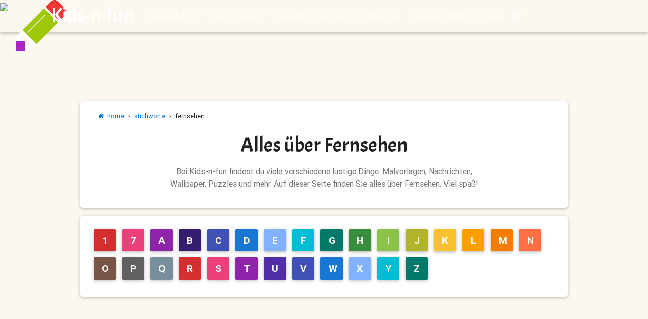

--- FILE ---
content_type: text/html; charset=utf-8
request_url: https://www.kids-n-fun.de/malvorlagen-und-mehr/tags/fernsehen
body_size: 29870
content:


<!DOCTYPE html>

<html lang="de">
<head><!-- Google tag (gtag.js) -->
<script async src="https://www.googletagmanager.com/gtag/js?id=G-3M8N5ZVKSH"></script>
<script>
  window.dataLayer = window.dataLayer || [];
  function gtag(){dataLayer.push(arguments);}
  gtag('js', new Date());

  gtag('config', 'G-3M8N5ZVKSH');
</script>

        <!-- Google Tag Manager 
        <script>(function (w, d, s, l, i) {
                w[l] = w[l] || []; w[l].push({
                    'gtm.start':
                    new Date().getTime(), event: 'gtm.js'
                }); var f = d.getElementsByTagName(s)[0],
                    j = d.createElement(s), dl = l != 'dataLayer' ? '&l=' + l : ''; j.async = true; j.src =
                        'https://www.googletagmanager.com/gtm.js?id=' + i + dl; f.parentNode.insertBefore(j, f);
            })(window, document, 'script', 'dataLayer', 'GTM-TS5LGQ');</script>
        End Google Tag Manager -->
    <title>
	
        Kids-n-fun.de
        | Alles  &#252;ber fernsehen
</title><meta name="content-language" content="de-DE" /><meta name="country" content="DE" /><meta name="language" scheme="rfc1766" content="de-DE" /><meta name="format-detection" content="telephone=no" /><meta charset="utf-8" /><meta name="viewport" content="width=device-width, initial-scale=1, shrink-to-fit=no" /><meta http-equiv="x-ua-compatible" content="ie=edge" />

    <!-- Prefetch -->
    <link rel="dns-prefetch" href="//fonts.googleapis.com" /><link rel="dns-prefetch" href="//www.google-analytics.com" /><link rel="dns-prefetch" href="//ajax.googleapis.com" /><link rel="dns-prefetch" href="//pagead2.googlesyndication.com" />


    <!-- Font Awesome local -->
    <link href="/css/font-awesome-4.7.0/css/font-awesome.min.css" rel="stylesheet" /><link rel="stylesheet" href="https://fonts.googleapis.com/css?family=Acme" />
    <!-- Bootstrap core CSS local -->
    <link href="/css/bootstrap.min.css?versie=1.0.0.0" rel="stylesheet" />
    <!-- Material Design Bootstrap local -->
    <link href="/css/mdb.min.css?versie=1.0.0.0" rel="stylesheet" />
    <!-- Barrarting local -->
    <link rel="stylesheet" href="/css/barrating/fontawesome-stars.css?versie=1.0.0.0" />
    <!-- Your custom styles (optional) -->
    <link href="/css/style.min.css?versie=1.0.9.3" rel="stylesheet" media="screen" /><link href="/css/ads.css?versie=1.0.0.10" rel="stylesheet" media="screen" /><link href="/css/print.css?versie=1.0.6.0" rel="stylesheet" media="print" /><link rel="icon" type="image/png" href="/img/icon/favicon-96x96.png" />
        <script type="text/javascript">
            try {
                (function () {
                    var afterPrint = function () {
                        ga('send', 'event', 'Print Intent from master', document.location.pathname); //for Universal GA
                    };
                    if (window.matchMedia) {
                        var mediaQueryList = window.matchMedia('print');
                        mediaQueryList.addListener(function (mql) {
                            if (!mql.matches)
                                afterPrint();
                        });
                    }
                    window.onafterprint = afterPrint;
                }());
            } catch (e) { }
        </script>

    
<meta name="description" content=" Alles  über fernsehen auf Kids-n-Fun.de. Bei Kids-n-fun findest du viele verschiedene lustige Dinge. Malvorlagen, Nachrichten, Wallpaper, Puzzles und mehr. Auf dieser Seite finden Sie alles über  Fernsehen. Viel spaß! Bei Kids-n-Fun finden Sie immer zuerst die schönsten Malvorlagen!" /><meta property="og:site_name" content="Kids-n-Fun" /><meta property="og:title" content="Kids-n-Fun | Alles  über fernsehen" /><meta property="og:type" content="article" /><meta property="og:description" content="Alles  über fernsehen. " /><meta property="og:url" content="https://www.kids-n-fun.de/malvorlagen-und-mehr/tags/fernsehen" /><link rel="canonical" href="https://www.kids-n-fun.de/malvorlagen-und-mehr/tags/fernsehen" /></head>
<body onbeforeprint="noprintAds()">
    <form method="post" action="./fernsehen" id="form1">
<div class="aspNetHidden">
<input type="hidden" name="__VIEWSTATE" id="__VIEWSTATE" value="G7wR5BJYv21ycIh8auw1HXdtXHGRYz2w9O0WhTlLgy9sUCXRiHH9FzOqKstQ3xz8BUqZMTYnnxS9pAfXoGSRuSjfMtBFNzWtneyPGfJSagfNtHM+/Qcf4AzCHU3KnmqN/UglSCDjAs1jwljr13OZ2EDpSpeVpQJNS35B8s3agTh8x3u59JCEazEej1j4G/FGNwu50HKxHZC0r8aXSuFILA==" />
</div>

<div class="aspNetHidden">

	<input type="hidden" name="__VIEWSTATEGENERATOR" id="__VIEWSTATEGENERATOR" value="91EF7256" />
	<input type="hidden" name="__EVENTVALIDATION" id="__EVENTVALIDATION" value="P3ZGT2A8czAyLBY2chCp+pY28Xl281cffXSopOWOG1tERaef/8qSwVYzTwWCiymO/rfDBBKvju65Ocx2nOCmfAEDlVuKMz/xSSwM3N6iuvOqsoyNGCCkSs+455psQZUt" />
</div>
        <!-- Google Tag Manager (noscript) 
        <noscript>
            <iframe src="https://www.googletagmanager.com/ns.html?id=GTM-TS5LGQ"
                height="0" width="0" style="display: none; visibility: hidden"></iframe>
        </noscript>
        End Google Tag Manager (noscript) -->
        <header>

            <!--Navbar-->
            <nav class="navbar navbar-expand-lg navbar-dark fixed-top scrolling-navbar ">
                <div class="container">
                    <a class="navbar-brand" href="/">Kids-n-fun</a>
                    <button class="navbar-toggler" type="button" data-toggle="collapse" data-target="#navbarSupportedContent" aria-controls="navbarSupportedContent"
                        aria-expanded="false" aria-label="Toggle navigation">
                        <span class="navbar-toggler-icon"></span>
                    </button>
                    <div class="collapse navbar-collapse" id="navbarSupportedContent">
                        <ul class="navbar-nav mr-auto strong"><li class="nav-item dropdown "><a class="nav-link dropdown-toggle" id="navbarDropdownMenuLink" data-toggle="dropdown" aria-haspopup="true" aria-expanded="false">Ausmalbilder</a><div class="dropdown-menu dropdown-warning" aria-labelledby="navbarDropdownMenuLink"><a class="dropdown-item"  href="/ausmalbilder"><i class='fa fa-pencil'></i> Ausmalbilder start</a><div class="dropdown-divider"></div><a class="dropdown-item"  href="/ausmalbilder/neue-malvorlagen"><i class='fa fa-star'></i> Neue Ausmalbilder</a><a class="dropdown-item"  href="/ausmalbilder/beliebteste-malvorlagen"><i class='fa fa-heart'></i> Beliebteste Ausmalbilder</a><a class="dropdown-item"  href="/ausmalbilder/alphabetisch"><i class='fa fa-sort-alpha-asc'></i> Alphabetisch</a><a class="dropdown-item"  href="/ausmalbilder/online-malvorlagen"><i class='fa fa-paint-brush'></i> Online Ausmalbilder</a><a class="dropdown-item"  href="/malbücher"><i class='fa fa-file-image-o'></i> Malbücher</a><div class="dropdown-divider"></div><a class="dropdown-item"  href="/content/so-erstellen-persönliche-kalender"><i class='fa fa-wrench'></i> So erstellen persönliche Kalender</a><a class="dropdown-item"  href="/content/so-erstellen-persönliche-malvorlage"><i class='fa fa-wrench'></i> So erstellen persönliche Malvorlage</a></div></li><li class="nav-item " ><a class="nav-link" href="/blogs">Blogs</a></li><li class="nav-item dropdown "><a class="nav-link dropdown-toggle" id="navbarDropdownMenuLink" data-toggle="dropdown" aria-haspopup="true" aria-expanded="false">Games</a><div class="dropdown-menu dropdown-warning" aria-labelledby="navbarDropdownMenuLink"><a class="dropdown-item"  href="/games"><i class='fa fa-pencil'></i> Games start</a><div class="dropdown-divider"></div><a class="dropdown-item"  href="/games/neue-games"><i class='fa fa-star'></i> Neue games</a></div></li><li class="nav-item dropdown "><a class="nav-link dropdown-toggle" id="navbarDropdownMenuLink" data-toggle="dropdown" aria-haspopup="true" aria-expanded="false">Basteln und Puzzles</a><div class="dropdown-menu dropdown-warning" aria-labelledby="navbarDropdownMenuLink"><a class="dropdown-item"  href="/bastelnundpuzzles/basteln"><i class='fa fa-scissors'></i> Basteln</a><a class="dropdown-item"  href="/bastelnundpuzzles/puzzles"><i class='fa fa-puzzle-piece'></i> Puzzles</a><div class="dropdown-divider"></div><a class="dropdown-item"  href="/bastelnundpuzzles/binäres-puzzles"><i class='fa fa-puzzle-piece'></i> Binäres puzzles</a><a class="dropdown-item"  href="/bastelnundpuzzles/memory"><i class='fa fa-th'></i> Memory</a><a class="dropdown-item"  href="/bastelnundpuzzles/schiebepuzzles"><i class='fa fa-arrows'></i> Schiebepuzzles</a><a class="dropdown-item"  href="/bastelnundpuzzles/sudokus"><i class='fa fa-puzzle-piece'></i> Sudoku</a></div></li><li class="nav-item " ><a class="nav-link" href="/ministeck">Ministeck</a></li><li class="nav-item dropdown "><a class="nav-link dropdown-toggle" id="navbarDropdownMenuLink" data-toggle="dropdown" aria-haspopup="true" aria-expanded="false">Hintergrundbilder</a><div class="dropdown-menu dropdown-warning" aria-labelledby="navbarDropdownMenuLink"><a class="dropdown-item"  href="/hintergrundbilder"><i class='fa fa-desktop'></i> Hintergrundbilder start</a><div class="dropdown-divider"></div><a class="dropdown-item"  href="/hintergrundbilder-pc"><i class='fa fa-desktop'></i> Desktop/PC Hintergrundbilder</a><a class="dropdown-item"  href="/hintergrundbilder/neue-hintergrundbilder"><i class='fa fa-star'></i> Neue Hintergrundbilder</a><a class="dropdown-item"  href="/hintergrundbilder/beliebteste-hintergrundbilder"><i class='fa fa-heart'></i> Beliebteste Hintergrundbilder</a><div class="dropdown-divider"></div><a class="dropdown-item"  href="/handy-hintergrundbilder"><i class='fa fa-mobile'></i> Handy Hintergrundbilder</a><a class="dropdown-item"  href="/handy-hintergrundbilder/neue-hintergrundbilder"><i class='fa fa-star'></i> Neue Handy Hintergrundbilder</a><a class="dropdown-item"  href="/handy-hintergrundbilder/beliebteste-handy-hintergrundbilder"><i class='fa fa-heart'></i> Beliebteste Handy Hintergrundbilder</a></div></li><li class="nav-item " ><a class="nav-link" href="/tags">Tags</a></li>
                        
                        <li class="nav-item dropdown active">
                            <a class="nav-link dropdown-toggle" id="navbarDropdownMenuLink" data-toggle="dropdown" aria-haspopup="true" aria-expanded="false"><i class="fa fa-search"></i></a>
                            <div class="dropdown-menu dropdown-warning" aria-labelledby="navbarDropdownMenuLink">
                                <input name="ctl00$tbSearch" type="search" id="tbSearch" class="form-control" placeholder="Search" aria-label="Search" />
                            </div>
                        </li>
                        </ul>

                    </div>
                </div>
            </nav>
            <!--/.Navbar-->
        </header>
        <a onclick="topFunction()" class="noprint" id="myBtn" title="Go to top"><i class="fa fa-arrow-circle-up" aria-hidden="true"></i></a>
        <div>
            
    <section>
        <div class="">
            <img id="ContentPlaceHolder1_imgHead" src="../../cms/ovz/tag-0.jpg" style="width: 100%" />
        </div>
    </section>

    <main>
        <div class="container-fluid mb-0">
            <!--Grid row-->
            <div class="row" style="margin-top: -200px;">
                <div class="col-12 text-center mt-sm-5 mt-xs-10">
                    <div class="col-md-12">

                        <div class="mb-3">
                            <div id="ADS_ROSTOP" class="AdATF">
                                

<div class="noprint">
    <div id="ContentPlaceHolder1_wucAds1_PanelGoogle">
	
        <script async src="https://pagead2.googlesyndication.com/pagead/js/adsbygoogle.js?client=ca-pub-5395272561108044"
             crossorigin="anonymous"></script>
        <!-- #NewKids3 -->
        <ins class="adsbygoogle"
             style="display:block"
             data-ad-client="ca-pub-5395272561108044"
             data-ad-slot="4413835387"
             data-ad-format="auto"
             data-full-width-responsive="true"></ins>
        <script>
             (adsbygoogle = window.adsbygoogle || []).push({});
        </script>

    
</div>
    
    
    
</div>

                            </div>
                        </div>
                    </div>
                </div>
            </div>

            <!--Grid column-->
            <div class="mb-3">
                <!--Card-->
                <div class="card hoverable mx-md-3">
                    <div class="card-body">
                        
<div class="col-12 noprint">
    <div class="bc-icons">
        <ol class="breadcrumb white p-0">
            <li Class="breadcrumb-item"><a href="/"><i class="fa fa-home"></i>&nbsp;&nbsp;home</a></li><li Class="breadcrumb-item"><span class="mx-2">›</span><a href="/tags">stichworte</a></a></li><li Class="breadcrumb-item"><span class="mx-2">›</span>fernsehen</li>
        </ol>
    </div>
</div>

                        <!--Section: Testimonials v.1-->
                        <section class="pb-0 text-center">
                            <!--Section heading-->
                            <h1 class="font-bold h1 py-2">
                                Alles  über Fernsehen</h1>
                            <!--Section description-->
                            <p class="section-description">
                                Bei Kids-n-fun findest du viele verschiedene lustige Dinge. Malvorlagen, Nachrichten, Wallpaper, Puzzles und mehr. Auf dieser Seite finden Sie alles über  Fernsehen. Viel spaß!
                            </p>
                        </section>
                        <input type="hidden" name="ctl00$ContentPlaceHolder1$hidSortOrder" id="ContentPlaceHolder1_hidSortOrder" />
                        
                    </div>
                </div>
            </div>

            
        </div>
    </main>

    
<div class="container-fluid mb-3">
    <!--Card-->
    <div class="card hoverable pb-2 mx-md-3">
        <div class="card-body" id="Top">
            <a href="#1" class="btn btn-red  px-3 py-2 " style="width:44px;height:44px;font-size:1.2em;font-weight:bolder">1</a><a href="#7" class="btn btn-pink  px-3 py-2 " style="width:44px;height:44px;font-size:1.2em;font-weight:bolder">7</a><a href="#A" class="btn btn-purple  px-3 py-2 " style="width:44px;height:44px;font-size:1.2em;font-weight:bolder">A</a><a href="#B" class="btn btn-deep-purple active px-3 py-2 " style="width:44px;height:44px;font-size:1.2em;font-weight:bolder">B</a><a href="#C" class="btn btn-indigo  px-3 py-2 " style="width:44px;height:44px;font-size:1.2em;font-weight:bolder">C</a><a href="#D" class="btn btn-blue  px-3 py-2 " style="width:44px;height:44px;font-size:1.2em;font-weight:bolder">D</a><a href="#E" class="btn btn-light-blue  px-3 py-2 " style="width:44px;height:44px;font-size:1.2em;font-weight:bolder">E</a><a href="#F" class="btn btn-cyan  px-3 py-2 " style="width:44px;height:44px;font-size:1.2em;font-weight:bolder">F</a><a href="#G" class="btn btn-teal  px-3 py-2 " style="width:44px;height:44px;font-size:1.2em;font-weight:bolder">G</a><a href="#H" class="btn btn-green  px-3 py-2 " style="width:44px;height:44px;font-size:1.2em;font-weight:bolder">H</a><a href="#I" class="btn btn-light-green  px-3 py-2 " style="width:44px;height:44px;font-size:1.2em;font-weight:bolder">I</a><a href="#J" class="btn btn-lime  px-3 py-2 " style="width:44px;height:44px;font-size:1.2em;font-weight:bolder">J</a><a href="#K" class="btn btn-yellow  px-3 py-2 " style="width:44px;height:44px;font-size:1.2em;font-weight:bolder">K</a><a href="#L" class="btn btn-amber  px-3 py-2 " style="width:44px;height:44px;font-size:1.2em;font-weight:bolder">L</a><a href="#M" class="btn btn-orange  px-3 py-2 " style="width:44px;height:44px;font-size:1.2em;font-weight:bolder">M</a><a href="#N" class="btn btn-deep-orange  px-3 py-2 " style="width:44px;height:44px;font-size:1.2em;font-weight:bolder">N</a><a href="#O" class="btn btn-brown  px-3 py-2 " style="width:44px;height:44px;font-size:1.2em;font-weight:bolder">O</a><a href="#P" class="btn btn-grey  px-3 py-2 " style="width:44px;height:44px;font-size:1.2em;font-weight:bolder">P</a><a href="#Q" class="btn btn-blue-grey  px-3 py-2 " style="width:44px;height:44px;font-size:1.2em;font-weight:bolder">Q</a><a href="#R" class="btn btn-red  px-3 py-2 " style="width:44px;height:44px;font-size:1.2em;font-weight:bolder">R</a><a href="#S" class="btn btn-pink  px-3 py-2 " style="width:44px;height:44px;font-size:1.2em;font-weight:bolder">S</a><a href="#T" class="btn btn-purple  px-3 py-2 " style="width:44px;height:44px;font-size:1.2em;font-weight:bolder">T</a><a href="#U" class="btn btn-deep-purple  px-3 py-2 " style="width:44px;height:44px;font-size:1.2em;font-weight:bolder">U</a><a href="#V" class="btn btn-indigo  px-3 py-2 " style="width:44px;height:44px;font-size:1.2em;font-weight:bolder">V</a><a href="#W" class="btn btn-blue  px-3 py-2 " style="width:44px;height:44px;font-size:1.2em;font-weight:bolder">W</a><a href="#X" class="btn btn-light-blue  px-3 py-2 " style="width:44px;height:44px;font-size:1.2em;font-weight:bolder">X</a><a href="#Y" class="btn btn-cyan  px-3 py-2 " style="width:44px;height:44px;font-size:1.2em;font-weight:bolder">Y</a><a href="#Z" class="btn btn-teal  px-3 py-2 " style="width:44px;height:44px;font-size:1.2em;font-weight:bolder">Z</a><br />

        </div>
    </div>
</div>


    <div class="container-fluid mb-0">
        <div id="ADS_ROSMIDDLE" class="pl-3 text-center">
            

<div class="noprint">
    <div id="ContentPlaceHolder1_wucAds3_PanelGoogle">
	
        <script async src="https://pagead2.googlesyndication.com/pagead/js/adsbygoogle.js?client=ca-pub-5395272561108044"
             crossorigin="anonymous"></script>
        <!-- #NewKids3 -->
        <ins class="adsbygoogle"
             style="display:block"
             data-ad-client="ca-pub-5395272561108044"
             data-ad-slot="4413835387"
             data-ad-format="auto"
             data-full-width-responsive="true"></ins>
        <script>
             (adsbygoogle = window.adsbygoogle || []).push({});
        </script>

    
</div>
    
    
    
</div>

        </div>
    </div>

    
<div id="ContentPlaceHolder1_wucRubriekOVZ1_panelPlaatjes">
	
    <span id="ContentPlaceHolder1_wucRubriekOVZ1_lblTestPlaatjes"></span>
    <div class="container-fluid mb-3">
        <div class="col-md-12 mt-3">

            <!--Grid row-->
            <!--Grid column-->
            <div class="row mb-5 pb-3">
                
                        <div id="7"></div>
                        <!--Grid column-->
                        <div class="col-lg-3 col-md-4 col-sm-6 mb-r">
                            <!--Card-->
                            <div class="card  ">
                                <!--Card image-->
                                <div class="view overlay hm-white-slight">
                                    <img src="/img/bg.png" sizes="100vw" class="img-fluid lazyload" srcset="/cms/rubrieken/list/573.jpg 640w" data-src="/cms/rubrieken/list/573.jpg" alt="7D" />
                                    <a href="../../ausmalbilder/7d">
                                    <div class="mask"></div>
                                    </a>
                                </div>
                                <!--Card image-->

                                <!--Card content-->
                                <div class="card-body text-center">
                                    <!--Category & Title-->
                                    <h4 class="card-title">
                                        <strong>
                                            <a href="/ausmalbilder/7d">
                                                <span style="font-size:small">&nbsp;&nbsp;<i class="fa fa-pencil"></i></span> 7D <span class="orange-text" style="font-size:smaller">ausmalbilder</span></a>
                                        </strong>
                                    </h4>
                                    <!--Description-->
                                    <!--Card footer-->

                                </div>
                            </div>
                        </div>
                    
                        <div id="A"></div>
                        <!--Grid column-->
                        <div class="col-lg-3 col-md-4 col-sm-6 mb-r">
                            <!--Card-->
                            <div class="card  ">
                                <!--Card image-->
                                <div class="view overlay hm-white-slight">
                                    <img src="/img/bg.png" sizes="100vw" class="img-fluid lazyload" srcset="/cms/rubrieken/list/2035.jpg 640w" data-src="/cms/rubrieken/list/2035.jpg" alt="Abby Hatcher" />
                                    <a href="../../ausmalbilder/abby-hatcher">
                                    <div class="mask"></div>
                                    </a>
                                </div>
                                <!--Card image-->

                                <!--Card content-->
                                <div class="card-body text-center">
                                    <!--Category & Title-->
                                    <h4 class="card-title">
                                        <strong>
                                            <a href="/ausmalbilder/abby-hatcher">
                                                <span style="font-size:small">&nbsp;&nbsp;<i class="fa fa-pencil"></i></span> Abby Hatcher <span class="orange-text" style="font-size:smaller">ausmalbilder</span></a>
                                        </strong>
                                    </h4>
                                    <!--Description-->
                                    <!--Card footer-->

                                </div>
                            </div>
                        </div>
                    
                        
                        <!--Grid column-->
                        <div class="col-lg-3 col-md-4 col-sm-6 mb-r">
                            <!--Card-->
                            <div class="card  ">
                                <!--Card image-->
                                <div class="view overlay hm-white-slight">
                                    <img src="/img/bg.png" sizes="100vw" class="img-fluid lazyload" srcset="/cms/rubrieken/list/320.jpg 640w" data-src="/cms/rubrieken/list/320.jpg" alt="Action Man" />
                                    <a href="../../ausmalbilder/action-man">
                                    <div class="mask"></div>
                                    </a>
                                </div>
                                <!--Card image-->

                                <!--Card content-->
                                <div class="card-body text-center">
                                    <!--Category & Title-->
                                    <h4 class="card-title">
                                        <strong>
                                            <a href="/ausmalbilder/action-man">
                                                <span style="font-size:small">&nbsp;&nbsp;<i class="fa fa-pencil"></i></span> Action Man <span class="orange-text" style="font-size:smaller">ausmalbilder</span></a>
                                        </strong>
                                    </h4>
                                    <!--Description-->
                                    <!--Card footer-->

                                </div>
                            </div>
                        </div>
                    
                        
                        <!--Grid column-->
                        <div class="col-lg-3 col-md-4 col-sm-6 mb-r">
                            <!--Card-->
                            <div class="card  ">
                                <!--Card image-->
                                <div class="view overlay hm-white-slight">
                                    <img src="/img/bg.png" sizes="100vw" class="img-fluid lazyload" srcset="/cms/rubrieken/list/361.jpg 640w" data-src="/cms/rubrieken/list/361.jpg" alt="Adiboo" />
                                    <a href="../../ausmalbilder/adiboo">
                                    <div class="mask"></div>
                                    </a>
                                </div>
                                <!--Card image-->

                                <!--Card content-->
                                <div class="card-body text-center">
                                    <!--Category & Title-->
                                    <h4 class="card-title">
                                        <strong>
                                            <a href="/ausmalbilder/adiboo">
                                                <span style="font-size:small">&nbsp;&nbsp;<i class="fa fa-pencil"></i></span> Adiboo <span class="orange-text" style="font-size:smaller">ausmalbilder</span></a>
                                        </strong>
                                    </h4>
                                    <!--Description-->
                                    <!--Card footer-->

                                </div>
                            </div>
                        </div>
                    
                        
                        <!--Grid column-->
                        <div class="col-lg-3 col-md-4 col-sm-6 mb-r">
                            <!--Card-->
                            <div class="card  ">
                                <!--Card image-->
                                <div class="view overlay hm-white-slight">
                                    <img src="/img/bg.png" sizes="100vw" class="img-fluid lazyload" srcset="/cms/rubrieken/list/142.jpg 640w" data-src="/cms/rubrieken/list/142.jpg" alt="Alfred J Kwak" />
                                    <a href="../../ausmalbilder/alfred-j-kwak">
                                    <div class="mask"></div>
                                    </a>
                                </div>
                                <!--Card image-->

                                <!--Card content-->
                                <div class="card-body text-center">
                                    <!--Category & Title-->
                                    <h4 class="card-title">
                                        <strong>
                                            <a href="/ausmalbilder/alfred-j-kwak">
                                                <span style="font-size:small">&nbsp;&nbsp;<i class="fa fa-pencil"></i></span> Alfred J Kwak <span class="orange-text" style="font-size:smaller">ausmalbilder</span></a>
                                        </strong>
                                    </h4>
                                    <!--Description-->
                                    <!--Card footer-->

                                </div>
                            </div>
                        </div>
                    
                        
                        <!--Grid column-->
                        <div class="col-lg-3 col-md-4 col-sm-6 mb-r">
                            <!--Card-->
                            <div class="card  ">
                                <!--Card image-->
                                <div class="view overlay hm-white-slight">
                                    <img src="/img/bg.png" sizes="100vw" class="img-fluid lazyload" srcset="/cms/rubrieken/list/366.jpg 640w" data-src="/cms/rubrieken/list/366.jpg" alt="Alvin und die Chipmunks" />
                                    <a href="../../ausmalbilder/alvin-und-die-chipmunks">
                                    <div class="mask"></div>
                                    </a>
                                </div>
                                <!--Card image-->

                                <!--Card content-->
                                <div class="card-body text-center">
                                    <!--Category & Title-->
                                    <h4 class="card-title">
                                        <strong>
                                            <a href="/ausmalbilder/alvin-und-die-chipmunks">
                                                <span style="font-size:small">&nbsp;&nbsp;<i class="fa fa-pencil"></i></span> Alvin und die Chipmunks <span class="orange-text" style="font-size:smaller">ausmalbilder</span></a>
                                        </strong>
                                    </h4>
                                    <!--Description-->
                                    <!--Card footer-->

                                </div>
                            </div>
                        </div>
                    
                        
                        <!--Grid column-->
                        <div class="col-lg-3 col-md-4 col-sm-6 mb-r">
                            <!--Card-->
                            <div class="card  ">
                                <!--Card image-->
                                <div class="view overlay hm-white-slight">
                                    <img src="/img/bg.png" sizes="100vw" class="img-fluid lazyload" srcset="/cms/rubrieken/list/2386.jpg 640w" data-src="/cms/rubrieken/list/2386.jpg" alt="Amazing Digital Circu" />
                                    <a href="../../ausmalbilder/amazing-digital-circu">
                                    <div class="mask"></div>
                                    </a>
                                </div>
                                <!--Card image-->

                                <!--Card content-->
                                <div class="card-body text-center">
                                    <!--Category & Title-->
                                    <h4 class="card-title">
                                        <strong>
                                            <a href="/ausmalbilder/amazing-digital-circu">
                                                <span style="font-size:small">&nbsp;&nbsp;<i class="fa fa-pencil"></i></span> Amazing Digital Circu <span class="orange-text" style="font-size:smaller">ausmalbilder</span></a>
                                        </strong>
                                    </h4>
                                    <!--Description-->
                                    <!--Card footer-->

                                </div>
                            </div>
                        </div>
                    
                        
                        <!--Grid column-->
                        <div class="col-lg-3 col-md-4 col-sm-6 mb-r">
                            <!--Card-->
                            <div class="card  ">
                                <!--Card image-->
                                <div class="view overlay hm-white-slight">
                                    <img src="/img/bg.png" sizes="100vw" class="img-fluid lazyload" srcset="/cms/rubrieken/list/431.jpg 640w" data-src="/cms/rubrieken/list/431.jpg" alt="Amika" />
                                    <a href="../../ausmalbilder/amika">
                                    <div class="mask"></div>
                                    </a>
                                </div>
                                <!--Card image-->

                                <!--Card content-->
                                <div class="card-body text-center">
                                    <!--Category & Title-->
                                    <h4 class="card-title">
                                        <strong>
                                            <a href="/ausmalbilder/amika">
                                                <span style="font-size:small">&nbsp;&nbsp;<i class="fa fa-pencil"></i></span> Amika <span class="orange-text" style="font-size:smaller">ausmalbilder</span></a>
                                        </strong>
                                    </h4>
                                    <!--Description-->
                                    <!--Card footer-->

                                </div>
                            </div>
                        </div>
                    
                        
                        <!--Grid column-->
                        <div class="col-lg-3 col-md-4 col-sm-6 mb-r">
                            <!--Card-->
                            <div class="card  ">
                                <!--Card image-->
                                <div class="view overlay hm-white-slight">
                                    <img src="/img/bg.png" sizes="100vw" class="img-fluid lazyload" srcset="/cms/rubrieken/list/622.jpg 640w" data-src="/cms/rubrieken/list/622.jpg" alt="Angry Birds Stella" />
                                    <a href="../../ausmalbilder/angry-birds-stella">
                                    <div class="mask"></div>
                                    </a>
                                </div>
                                <!--Card image-->

                                <!--Card content-->
                                <div class="card-body text-center">
                                    <!--Category & Title-->
                                    <h4 class="card-title">
                                        <strong>
                                            <a href="/ausmalbilder/angry-birds-stella">
                                                <span style="font-size:small">&nbsp;&nbsp;<i class="fa fa-pencil"></i></span> Angry Birds Stella <span class="orange-text" style="font-size:smaller">ausmalbilder</span></a>
                                        </strong>
                                    </h4>
                                    <!--Description-->
                                    <!--Card footer-->

                                </div>
                            </div>
                        </div>
                    
                        
                        <!--Grid column-->
                        <div class="col-lg-3 col-md-4 col-sm-6 mb-r">
                            <!--Card-->
                            <div class="card  ">
                                <!--Card image-->
                                <div class="view overlay hm-white-slight">
                                    <img src="/img/bg.png" sizes="100vw" class="img-fluid lazyload" srcset="/cms/rubrieken/list/365.jpg 640w" data-src="/cms/rubrieken/list/365.jpg" alt="Animaniacs" />
                                    <a href="../../ausmalbilder/animaniacs">
                                    <div class="mask"></div>
                                    </a>
                                </div>
                                <!--Card image-->

                                <!--Card content-->
                                <div class="card-body text-center">
                                    <!--Category & Title-->
                                    <h4 class="card-title">
                                        <strong>
                                            <a href="/ausmalbilder/animaniacs">
                                                <span style="font-size:small">&nbsp;&nbsp;<i class="fa fa-pencil"></i></span> Animaniacs <span class="orange-text" style="font-size:smaller">ausmalbilder</span></a>
                                        </strong>
                                    </h4>
                                    <!--Description-->
                                    <!--Card footer-->

                                </div>
                            </div>
                        </div>
                    
                        
                        <!--Grid column-->
                        <div class="col-lg-3 col-md-4 col-sm-6 mb-r">
                            <!--Card-->
                            <div class="card  ">
                                <!--Card image-->
                                <div class="view overlay hm-white-slight">
                                    <img src="/img/bg.png" sizes="100vw" class="img-fluid lazyload" srcset="/cms/rubrieken/list/113.jpg 640w" data-src="/cms/rubrieken/list/113.jpg" alt="Arnold" />
                                    <a href="../../ausmalbilder/arnold">
                                    <div class="mask"></div>
                                    </a>
                                </div>
                                <!--Card image-->

                                <!--Card content-->
                                <div class="card-body text-center">
                                    <!--Category & Title-->
                                    <h4 class="card-title">
                                        <strong>
                                            <a href="/ausmalbilder/arnold">
                                                <span style="font-size:small">&nbsp;&nbsp;<i class="fa fa-pencil"></i></span> Arnold <span class="orange-text" style="font-size:smaller">ausmalbilder</span></a>
                                        </strong>
                                    </h4>
                                    <!--Description-->
                                    <!--Card footer-->

                                </div>
                            </div>
                        </div>
                    
                        
                        <!--Grid column-->
                        <div class="col-lg-3 col-md-4 col-sm-6 mb-r">
                            <!--Card-->
                            <div class="card  ">
                                <!--Card image-->
                                <div class="view overlay hm-white-slight">
                                    <img src="/img/bg.png" sizes="100vw" class="img-fluid lazyload" srcset="/cms/rubrieken/list/241.jpg 640w" data-src="/cms/rubrieken/list/241.jpg" alt="Avatar" />
                                    <a href="../../ausmalbilder/avatar">
                                    <div class="mask"></div>
                                    </a>
                                </div>
                                <!--Card image-->

                                <!--Card content-->
                                <div class="card-body text-center">
                                    <!--Category & Title-->
                                    <h4 class="card-title">
                                        <strong>
                                            <a href="/ausmalbilder/avatar">
                                                <span style="font-size:small">&nbsp;&nbsp;<i class="fa fa-pencil"></i></span> Avatar <span class="orange-text" style="font-size:smaller">ausmalbilder</span></a>
                                        </strong>
                                    </h4>
                                    <!--Description-->
                                    <!--Card footer-->

                                </div>
                            </div>
                        </div>
                    
                        <div id="B"></div>
                        <!--Grid column-->
                        <div class="col-lg-3 col-md-4 col-sm-6 mb-r">
                            <!--Card-->
                            <div class="card  ">
                                <!--Card image-->
                                <div class="view overlay hm-white-slight">
                                    <img src="/img/bg.png" sizes="100vw" class="img-fluid lazyload" srcset="/cms/rubrieken/list/335.jpg 640w" data-src="/cms/rubrieken/list/335.jpg" alt="Baby Tunes" />
                                    <a href="../../ausmalbilder/baby-tunes">
                                    <div class="mask"></div>
                                    </a>
                                </div>
                                <!--Card image-->

                                <!--Card content-->
                                <div class="card-body text-center">
                                    <!--Category & Title-->
                                    <h4 class="card-title">
                                        <strong>
                                            <a href="/ausmalbilder/baby-tunes">
                                                <span style="font-size:small">&nbsp;&nbsp;<i class="fa fa-pencil"></i></span> Baby Tunes <span class="orange-text" style="font-size:smaller">ausmalbilder</span></a>
                                        </strong>
                                    </h4>
                                    <!--Description-->
                                    <!--Card footer-->

                                </div>
                            </div>
                        </div>
                    
                        
                        <!--Grid column-->
                        <div class="col-lg-3 col-md-4 col-sm-6 mb-r">
                            <!--Card-->
                            <div class="card  ">
                                <!--Card image-->
                                <div class="view overlay hm-white-slight">
                                    <img src="/img/bg.png" sizes="100vw" class="img-fluid lazyload" srcset="/cms/rubrieken/list/391.jpg 640w" data-src="/cms/rubrieken/list/391.jpg" alt="Backyardigans Die Hinterhofzwerge" />
                                    <a href="../../ausmalbilder/backyardigans-die-hinterhofzwerge">
                                    <div class="mask"></div>
                                    </a>
                                </div>
                                <!--Card image-->

                                <!--Card content-->
                                <div class="card-body text-center">
                                    <!--Category & Title-->
                                    <h4 class="card-title">
                                        <strong>
                                            <a href="/ausmalbilder/backyardigans-die-hinterhofzwerge">
                                                <span style="font-size:small">&nbsp;&nbsp;<i class="fa fa-pencil"></i></span> Backyardigans Die Hinterhofzwerge <span class="orange-text" style="font-size:smaller">ausmalbilder</span></a>
                                        </strong>
                                    </h4>
                                    <!--Description-->
                                    <!--Card footer-->

                                </div>
                            </div>
                        </div>
                    
                        
                        <!--Grid column-->
                        <div class="col-lg-3 col-md-4 col-sm-6 mb-r">
                            <!--Card-->
                            <div class="card  ">
                                <!--Card image-->
                                <div class="view overlay hm-white-slight">
                                    <img src="/img/bg.png" sizes="100vw" class="img-fluid lazyload" srcset="/cms/rubrieken/list/201.jpg 640w" data-src="/cms/rubrieken/list/201.jpg" alt="Barbapapa" />
                                    <a href="../../ausmalbilder/barbapapa">
                                    <div class="mask"></div>
                                    </a>
                                </div>
                                <!--Card image-->

                                <!--Card content-->
                                <div class="card-body text-center">
                                    <!--Category & Title-->
                                    <h4 class="card-title">
                                        <strong>
                                            <a href="/ausmalbilder/barbapapa">
                                                <span style="font-size:small">&nbsp;&nbsp;<i class="fa fa-pencil"></i></span> Barbapapa <span class="orange-text" style="font-size:smaller">ausmalbilder</span></a>
                                        </strong>
                                    </h4>
                                    <!--Description-->
                                    <!--Card footer-->

                                </div>
                            </div>
                        </div>
                    
                        
                        <!--Grid column-->
                        <div class="col-lg-3 col-md-4 col-sm-6 mb-r">
                            <!--Card-->
                            <div class="card  ">
                                <!--Card image-->
                                <div class="view overlay hm-white-slight">
                                    <img src="/img/bg.png" sizes="100vw" class="img-fluid lazyload" srcset="/cms/rubrieken/list/422.jpg 640w" data-src="/cms/rubrieken/list/422.jpg" alt="Barbie Duimelijntje" />
                                    <a href="../../ausmalbilder/barbie-duimelijntje">
                                    <div class="mask"></div>
                                    </a>
                                </div>
                                <!--Card image-->

                                <!--Card content-->
                                <div class="card-body text-center">
                                    <!--Category & Title-->
                                    <h4 class="card-title">
                                        <strong>
                                            <a href="/ausmalbilder/barbie-duimelijntje">
                                                <span style="font-size:small">&nbsp;&nbsp;<i class="fa fa-pencil"></i></span> Barbie Duimelijntje <span class="orange-text" style="font-size:smaller">ausmalbilder</span></a>
                                        </strong>
                                    </h4>
                                    <!--Description-->
                                    <!--Card footer-->

                                </div>
                            </div>
                        </div>
                    
                        
                        <!--Grid column-->
                        <div class="col-lg-3 col-md-4 col-sm-6 mb-r">
                            <!--Card-->
                            <div class="card  ">
                                <!--Card image-->
                                <div class="view overlay hm-white-slight">
                                    <img src="/img/bg.png" sizes="100vw" class="img-fluid lazyload" srcset="/cms/rubrieken/list/28.jpg 640w" data-src="/cms/rubrieken/list/28.jpg" alt="Bassie und Adriaan" />
                                    <a href="../../ausmalbilder/bassie-und-adriaan">
                                    <div class="mask"></div>
                                    </a>
                                </div>
                                <!--Card image-->

                                <!--Card content-->
                                <div class="card-body text-center">
                                    <!--Category & Title-->
                                    <h4 class="card-title">
                                        <strong>
                                            <a href="/ausmalbilder/bassie-und-adriaan">
                                                <span style="font-size:small">&nbsp;&nbsp;<i class="fa fa-pencil"></i></span> Bassie und Adriaan <span class="orange-text" style="font-size:smaller">ausmalbilder</span></a>
                                        </strong>
                                    </h4>
                                    <!--Description-->
                                    <!--Card footer-->

                                </div>
                            </div>
                        </div>
                    
                        
                        <!--Grid column-->
                        <div class="col-lg-3 col-md-4 col-sm-6 mb-r">
                            <!--Card-->
                            <div class="card  ">
                                <!--Card image-->
                                <div class="view overlay hm-white-slight">
                                    <img src="/img/bg.png" sizes="100vw" class="img-fluid lazyload" srcset="/cms/rubrieken/list/34.jpg 640w" data-src="/cms/rubrieken/list/34.jpg" alt="Batman" />
                                    <a href="../../ausmalbilder/batman">
                                    <div class="mask"></div>
                                    </a>
                                </div>
                                <!--Card image-->

                                <!--Card content-->
                                <div class="card-body text-center">
                                    <!--Category & Title-->
                                    <h4 class="card-title">
                                        <strong>
                                            <a href="/ausmalbilder/batman">
                                                <span style="font-size:small">&nbsp;&nbsp;<i class="fa fa-pencil"></i></span> Batman <span class="orange-text" style="font-size:smaller">ausmalbilder</span></a>
                                        </strong>
                                    </h4>
                                    <!--Description-->
                                    <!--Card footer-->

                                </div>
                            </div>
                        </div>
                    
                        
                        <!--Grid column-->
                        <div class="col-lg-3 col-md-4 col-sm-6 mb-r">
                            <!--Card-->
                            <div class="card  ">
                                <!--Card image-->
                                <div class="view overlay hm-white-slight">
                                    <img src="/img/bg.png" sizes="100vw" class="img-fluid lazyload" srcset="/cms/rubrieken/list/408.jpg 640w" data-src="/cms/rubrieken/list/408.jpg" alt="Ben 10" />
                                    <a href="../../ausmalbilder/ben-10">
                                    <div class="mask"></div>
                                    </a>
                                </div>
                                <!--Card image-->

                                <!--Card content-->
                                <div class="card-body text-center">
                                    <!--Category & Title-->
                                    <h4 class="card-title">
                                        <strong>
                                            <a href="/ausmalbilder/ben-10">
                                                <span style="font-size:small">&nbsp;&nbsp;<i class="fa fa-pencil"></i></span> Ben 10 <span class="orange-text" style="font-size:smaller">ausmalbilder</span></a>
                                        </strong>
                                    </h4>
                                    <!--Description-->
                                    <!--Card footer-->

                                </div>
                            </div>
                        </div>
                    
                        
                        <!--Grid column-->
                        <div class="col-lg-3 col-md-4 col-sm-6 mb-r">
                            <!--Card-->
                            <div class="card  ">
                                <!--Card image-->
                                <div class="view overlay hm-white-slight">
                                    <img src="/img/bg.png" sizes="100vw" class="img-fluid lazyload" srcset="/cms/rubrieken/list/376.jpg 640w" data-src="/cms/rubrieken/list/376.jpg" alt="Biba Bauernhof" />
                                    <a href="../../ausmalbilder/biba-bauernhof">
                                    <div class="mask"></div>
                                    </a>
                                </div>
                                <!--Card image-->

                                <!--Card content-->
                                <div class="card-body text-center">
                                    <!--Category & Title-->
                                    <h4 class="card-title">
                                        <strong>
                                            <a href="/ausmalbilder/biba-bauernhof">
                                                <span style="font-size:small">&nbsp;&nbsp;<i class="fa fa-pencil"></i></span> Biba Bauernhof <span class="orange-text" style="font-size:smaller">ausmalbilder</span></a>
                                        </strong>
                                    </h4>
                                    <!--Description-->
                                    <!--Card footer-->

                                </div>
                            </div>
                        </div>
                    
                        
                        <!--Grid column-->
                        <div class="col-lg-3 col-md-4 col-sm-6 mb-r">
                            <!--Card-->
                            <div class="card  ">
                                <!--Card image-->
                                <div class="view overlay hm-white-slight">
                                    <img src="/img/bg.png" sizes="100vw" class="img-fluid lazyload" srcset="/cms/rubrieken/list/322.jpg 640w" data-src="/cms/rubrieken/list/322.jpg" alt="Biene Maja" />
                                    <a href="../../ausmalbilder/biene-maja">
                                    <div class="mask"></div>
                                    </a>
                                </div>
                                <!--Card image-->

                                <!--Card content-->
                                <div class="card-body text-center">
                                    <!--Category & Title-->
                                    <h4 class="card-title">
                                        <strong>
                                            <a href="/ausmalbilder/biene-maja">
                                                <span style="font-size:small">&nbsp;&nbsp;<i class="fa fa-pencil"></i></span> Biene Maja <span class="orange-text" style="font-size:smaller">ausmalbilder</span></a>
                                        </strong>
                                    </h4>
                                    <!--Description-->
                                    <!--Card footer-->

                                </div>
                            </div>
                        </div>
                    
                        
                        <!--Grid column-->
                        <div class="col-lg-3 col-md-4 col-sm-6 mb-r">
                            <!--Card-->
                            <div class="card  ">
                                <!--Card image-->
                                <div class="view overlay hm-white-slight">
                                    <img src="/img/bg.png" sizes="100vw" class="img-fluid lazyload" srcset="/cms/rubrieken/list/2116.jpg 640w" data-src="/cms/rubrieken/list/2116.jpg" alt="Bing Bunny" />
                                    <a href="../../ausmalbilder/bing-bunny">
                                    <div class="mask"></div>
                                    </a>
                                </div>
                                <!--Card image-->

                                <!--Card content-->
                                <div class="card-body text-center">
                                    <!--Category & Title-->
                                    <h4 class="card-title">
                                        <strong>
                                            <a href="/ausmalbilder/bing-bunny">
                                                <span style="font-size:small">&nbsp;&nbsp;<i class="fa fa-pencil"></i></span> Bing Bunny <span class="orange-text" style="font-size:smaller">ausmalbilder</span></a>
                                        </strong>
                                    </h4>
                                    <!--Description-->
                                    <!--Card footer-->

                                </div>
                            </div>
                        </div>
                    
                        
                        <!--Grid column-->
                        <div class="col-lg-3 col-md-4 col-sm-6 mb-r">
                            <!--Card-->
                            <div class="card  ">
                                <!--Card image-->
                                <div class="view overlay hm-white-slight">
                                    <img src="/img/bg.png" sizes="100vw" class="img-fluid lazyload" srcset="/cms/rubrieken/list/324.jpg 640w" data-src="/cms/rubrieken/list/324.jpg" alt="Blues Clues" />
                                    <a href="../../ausmalbilder/blues-clues">
                                    <div class="mask"></div>
                                    </a>
                                </div>
                                <!--Card image-->

                                <!--Card content-->
                                <div class="card-body text-center">
                                    <!--Category & Title-->
                                    <h4 class="card-title">
                                        <strong>
                                            <a href="/ausmalbilder/blues-clues">
                                                <span style="font-size:small">&nbsp;&nbsp;<i class="fa fa-pencil"></i></span> Blues Clues <span class="orange-text" style="font-size:smaller">ausmalbilder</span></a>
                                        </strong>
                                    </h4>
                                    <!--Description-->
                                    <!--Card footer-->

                                </div>
                            </div>
                        </div>
                    
                        
                        <!--Grid column-->
                        <div class="col-lg-3 col-md-4 col-sm-6 mb-r">
                            <!--Card-->
                            <div class="card  ">
                                <!--Card image-->
                                <div class="view overlay hm-white-slight">
                                    <img src="/img/bg.png" sizes="100vw" class="img-fluid lazyload" srcset="/cms/rubrieken/list/2121.jpg 640w" data-src="/cms/rubrieken/list/2121.jpg" alt="Bluey" />
                                    <a href="../../ausmalbilder/bluey">
                                    <div class="mask"></div>
                                    </a>
                                </div>
                                <!--Card image-->

                                <!--Card content-->
                                <div class="card-body text-center">
                                    <!--Category & Title-->
                                    <h4 class="card-title">
                                        <strong>
                                            <a href="/ausmalbilder/bluey">
                                                <span style="font-size:small">&nbsp;&nbsp;<i class="fa fa-pencil"></i></span> Bluey <span class="orange-text" style="font-size:smaller">ausmalbilder</span></a>
                                        </strong>
                                    </h4>
                                    <!--Description-->
                                    <!--Card footer-->

                                </div>
                            </div>
                        </div>
                    
                        
                        <!--Grid column-->
                        <div class="col-lg-3 col-md-4 col-sm-6 mb-r">
                            <!--Card-->
                            <div class="card  ">
                                <!--Card image-->
                                <div class="view overlay hm-white-slight">
                                    <img src="/img/bg.png" sizes="100vw" class="img-fluid lazyload" srcset="/cms/rubrieken/list/5.jpg 640w" data-src="/cms/rubrieken/list/5.jpg" alt="Bob der Baumeister" />
                                    <a href="../../ausmalbilder/bob-der-baumeister">
                                    <div class="mask"></div>
                                    </a>
                                </div>
                                <!--Card image-->

                                <!--Card content-->
                                <div class="card-body text-center">
                                    <!--Category & Title-->
                                    <h4 class="card-title">
                                        <strong>
                                            <a href="/ausmalbilder/bob-der-baumeister">
                                                <span style="font-size:small">&nbsp;&nbsp;<i class="fa fa-pencil"></i></span> Bob der Baumeister <span class="orange-text" style="font-size:smaller">ausmalbilder</span></a>
                                        </strong>
                                    </h4>
                                    <!--Description-->
                                    <!--Card footer-->

                                </div>
                            </div>
                        </div>
                    
                        
                        <!--Grid column-->
                        <div class="col-lg-3 col-md-4 col-sm-6 mb-r">
                            <!--Card-->
                            <div class="card  ">
                                <!--Card image-->
                                <div class="view overlay hm-white-slight">
                                    <img src="/img/bg.png" sizes="100vw" class="img-fluid lazyload" srcset="/cms/rubrieken/list/469.jpg 640w" data-src="/cms/rubrieken/list/469.jpg" alt="Bob der Baumeister Geburtstagskarte" />
                                    <a href="../../ausmalbilder/bob-der-baumeister-geburtstagskarte">
                                    <div class="mask"></div>
                                    </a>
                                </div>
                                <!--Card image-->

                                <!--Card content-->
                                <div class="card-body text-center">
                                    <!--Category & Title-->
                                    <h4 class="card-title">
                                        <strong>
                                            <a href="/ausmalbilder/bob-der-baumeister-geburtstagskarte">
                                                <span style="font-size:small">&nbsp;&nbsp;<i class="fa fa-pencil"></i></span> Bob der Baumeister Geburtstagskarte <span class="orange-text" style="font-size:smaller">ausmalbilder</span></a>
                                        </strong>
                                    </h4>
                                    <!--Description-->
                                    <!--Card footer-->

                                </div>
                            </div>
                        </div>
                    
                        
                        <!--Grid column-->
                        <div class="col-lg-3 col-md-4 col-sm-6 mb-r">
                            <!--Card-->
                            <div class="card  ">
                                <!--Card image-->
                                <div class="view overlay hm-white-slight">
                                    <img src="/img/bg.png" sizes="100vw" class="img-fluid lazyload" srcset="/cms/rubrieken/list/444.jpg 640w" data-src="/cms/rubrieken/list/444.jpg" alt="Bol und Smik" />
                                    <a href="../../ausmalbilder/bol-und-smik">
                                    <div class="mask"></div>
                                    </a>
                                </div>
                                <!--Card image-->

                                <!--Card content-->
                                <div class="card-body text-center">
                                    <!--Category & Title-->
                                    <h4 class="card-title">
                                        <strong>
                                            <a href="/ausmalbilder/bol-und-smik">
                                                <span style="font-size:small">&nbsp;&nbsp;<i class="fa fa-pencil"></i></span> Bol und Smik <span class="orange-text" style="font-size:smaller">ausmalbilder</span></a>
                                        </strong>
                                    </h4>
                                    <!--Description-->
                                    <!--Card footer-->

                                </div>
                            </div>
                        </div>
                    
                        
                        <!--Grid column-->
                        <div class="col-lg-3 col-md-4 col-sm-6 mb-r">
                            <!--Card-->
                            <div class="card  ">
                                <!--Card image-->
                                <div class="view overlay hm-white-slight">
                                    <img src="/img/bg.png" sizes="100vw" class="img-fluid lazyload" srcset="/cms/rubrieken/list/308.jpg 640w" data-src="/cms/rubrieken/list/308.jpg" alt="Bollie en Billie" />
                                    <a href="../../ausmalbilder/bollie-en-billie">
                                    <div class="mask"></div>
                                    </a>
                                </div>
                                <!--Card image-->

                                <!--Card content-->
                                <div class="card-body text-center">
                                    <!--Category & Title-->
                                    <h4 class="card-title">
                                        <strong>
                                            <a href="/ausmalbilder/bollie-en-billie">
                                                <span style="font-size:small">&nbsp;&nbsp;<i class="fa fa-pencil"></i></span> Bollie en Billie <span class="orange-text" style="font-size:smaller">ausmalbilder</span></a>
                                        </strong>
                                    </h4>
                                    <!--Description-->
                                    <!--Card footer-->

                                </div>
                            </div>
                        </div>
                    
                        
                        <!--Grid column-->
                        <div class="col-lg-3 col-md-4 col-sm-6 mb-r">
                            <!--Card-->
                            <div class="card  ">
                                <!--Card image-->
                                <div class="view overlay hm-white-slight">
                                    <img src="/img/bg.png" sizes="100vw" class="img-fluid lazyload" srcset="/cms/rubrieken/list/82.jpg 640w" data-src="/cms/rubrieken/list/82.jpg" alt="Bratz" />
                                    <a href="../../ausmalbilder/bratz">
                                    <div class="mask"></div>
                                    </a>
                                </div>
                                <!--Card image-->

                                <!--Card content-->
                                <div class="card-body text-center">
                                    <!--Category & Title-->
                                    <h4 class="card-title">
                                        <strong>
                                            <a href="/ausmalbilder/bratz">
                                                <span style="font-size:small">&nbsp;&nbsp;<i class="fa fa-pencil"></i></span> Bratz <span class="orange-text" style="font-size:smaller">ausmalbilder</span></a>
                                        </strong>
                                    </h4>
                                    <!--Description-->
                                    <!--Card footer-->

                                </div>
                            </div>
                        </div>
                    
                        
                        <!--Grid column-->
                        <div class="col-lg-3 col-md-4 col-sm-6 mb-r">
                            <!--Card-->
                            <div class="card  ">
                                <!--Card image-->
                                <div class="view overlay hm-white-slight">
                                    <img src="/img/bg.png" sizes="100vw" class="img-fluid lazyload" srcset="/cms/rubrieken/list/188.jpg 640w" data-src="/cms/rubrieken/list/188.jpg" alt="Bratz Boyz" />
                                    <a href="../../ausmalbilder/bratz-boyz">
                                    <div class="mask"></div>
                                    </a>
                                </div>
                                <!--Card image-->

                                <!--Card content-->
                                <div class="card-body text-center">
                                    <!--Category & Title-->
                                    <h4 class="card-title">
                                        <strong>
                                            <a href="/ausmalbilder/bratz-boyz">
                                                <span style="font-size:small">&nbsp;&nbsp;<i class="fa fa-pencil"></i></span> Bratz Boyz <span class="orange-text" style="font-size:smaller">ausmalbilder</span></a>
                                        </strong>
                                    </h4>
                                    <!--Description-->
                                    <!--Card footer-->

                                </div>
                            </div>
                        </div>
                    
                        
                        <!--Grid column-->
                        <div class="col-lg-3 col-md-4 col-sm-6 mb-r">
                            <!--Card-->
                            <div class="card  ">
                                <!--Card image-->
                                <div class="view overlay hm-white-slight">
                                    <img src="/img/bg.png" sizes="100vw" class="img-fluid lazyload" srcset="/cms/rubrieken/list/189.jpg 640w" data-src="/cms/rubrieken/list/189.jpg" alt="Bratz Kidz" />
                                    <a href="../../ausmalbilder/bratz-kidz">
                                    <div class="mask"></div>
                                    </a>
                                </div>
                                <!--Card image-->

                                <!--Card content-->
                                <div class="card-body text-center">
                                    <!--Category & Title-->
                                    <h4 class="card-title">
                                        <strong>
                                            <a href="/ausmalbilder/bratz-kidz">
                                                <span style="font-size:small">&nbsp;&nbsp;<i class="fa fa-pencil"></i></span> Bratz Kidz <span class="orange-text" style="font-size:smaller">ausmalbilder</span></a>
                                        </strong>
                                    </h4>
                                    <!--Description-->
                                    <!--Card footer-->

                                </div>
                            </div>
                        </div>
                    
                        
                        <!--Grid column-->
                        <div class="col-lg-3 col-md-4 col-sm-6 mb-r">
                            <!--Card-->
                            <div class="card  ">
                                <!--Card image-->
                                <div class="view overlay hm-white-slight">
                                    <img src="/img/bg.png" sizes="100vw" class="img-fluid lazyload" srcset="/cms/rubrieken/list/187.jpg 640w" data-src="/cms/rubrieken/list/187.jpg" alt="Bratz Petz" />
                                    <a href="../../ausmalbilder/bratz-petz">
                                    <div class="mask"></div>
                                    </a>
                                </div>
                                <!--Card image-->

                                <!--Card content-->
                                <div class="card-body text-center">
                                    <!--Category & Title-->
                                    <h4 class="card-title">
                                        <strong>
                                            <a href="/ausmalbilder/bratz-petz">
                                                <span style="font-size:small">&nbsp;&nbsp;<i class="fa fa-pencil"></i></span> Bratz Petz <span class="orange-text" style="font-size:smaller">ausmalbilder</span></a>
                                        </strong>
                                    </h4>
                                    <!--Description-->
                                    <!--Card footer-->

                                </div>
                            </div>
                        </div>
                    
                        
                        <!--Grid column-->
                        <div class="col-lg-3 col-md-4 col-sm-6 mb-r">
                            <!--Card-->
                            <div class="card  ">
                                <!--Card image-->
                                <div class="view overlay hm-white-slight">
                                    <img src="/img/bg.png" sizes="100vw" class="img-fluid lazyload" srcset="/cms/rubrieken/list/18.jpg 640w" data-src="/cms/rubrieken/list/18.jpg" alt="Braunbär im großen blauen Haus" />
                                    <a href="../../ausmalbilder/braunb%C3%A4r-im-gro%C3%9Fen-blauen-haus">
                                    <div class="mask"></div>
                                    </a>
                                </div>
                                <!--Card image-->

                                <!--Card content-->
                                <div class="card-body text-center">
                                    <!--Category & Title-->
                                    <h4 class="card-title">
                                        <strong>
                                            <a href="/ausmalbilder/braunbär-im-großen-blauen-haus">
                                                <span style="font-size:small">&nbsp;&nbsp;<i class="fa fa-pencil"></i></span> Braunbär im großen blauen Haus <span class="orange-text" style="font-size:smaller">ausmalbilder</span></a>
                                        </strong>
                                    </h4>
                                    <!--Description-->
                                    <!--Card footer-->

                                </div>
                            </div>
                        </div>
                    
                        
                        <!--Grid column-->
                        <div class="col-lg-3 col-md-4 col-sm-6 mb-r">
                            <!--Card-->
                            <div class="card  ">
                                <!--Card image-->
                                <div class="view overlay hm-white-slight">
                                    <img src="/img/bg.png" sizes="100vw" class="img-fluid lazyload" srcset="/cms/rubrieken/list/19.jpg 640w" data-src="/cms/rubrieken/list/19.jpg" alt="Brum" />
                                    <a href="../../ausmalbilder/brum">
                                    <div class="mask"></div>
                                    </a>
                                </div>
                                <!--Card image-->

                                <!--Card content-->
                                <div class="card-body text-center">
                                    <!--Category & Title-->
                                    <h4 class="card-title">
                                        <strong>
                                            <a href="/ausmalbilder/brum">
                                                <span style="font-size:small">&nbsp;&nbsp;<i class="fa fa-pencil"></i></span> Brum <span class="orange-text" style="font-size:smaller">ausmalbilder</span></a>
                                        </strong>
                                    </h4>
                                    <!--Description-->
                                    <!--Card footer-->

                                </div>
                            </div>
                        </div>
                    
                        
                        <!--Grid column-->
                        <div class="col-lg-3 col-md-4 col-sm-6 mb-r">
                            <!--Card-->
                            <div class="card  ">
                                <!--Card image-->
                                <div class="view overlay hm-white-slight">
                                    <img src="/img/bg.png" sizes="100vw" class="img-fluid lazyload" srcset="/cms/rubrieken/list/2186.jpg 640w" data-src="/cms/rubrieken/list/2186.jpg" alt="BT21" />
                                    <a href="../../ausmalbilder/bt21">
                                    <div class="mask"></div>
                                    </a>
                                </div>
                                <!--Card image-->

                                <!--Card content-->
                                <div class="card-body text-center">
                                    <!--Category & Title-->
                                    <h4 class="card-title">
                                        <strong>
                                            <a href="/ausmalbilder/bt21">
                                                <span style="font-size:small">&nbsp;&nbsp;<i class="fa fa-pencil"></i></span> BT21 <span class="orange-text" style="font-size:smaller">ausmalbilder</span></a>
                                        </strong>
                                    </h4>
                                    <!--Description-->
                                    <!--Card footer-->

                                </div>
                            </div>
                        </div>
                    
                        
                        <!--Grid column-->
                        <div class="col-lg-3 col-md-4 col-sm-6 mb-r">
                            <!--Card-->
                            <div class="card  ">
                                <!--Card image-->
                                <div class="view overlay hm-white-slight">
                                    <img src="/img/bg.png" sizes="100vw" class="img-fluid lazyload" srcset="/cms/rubrieken/list/2187.jpg 640w" data-src="/cms/rubrieken/list/2187.jpg" alt="BT21" />
                                    <a href="../../handy-hintergrundbilder/bt21">
                                    <div class="mask"></div>
                                    </a>
                                </div>
                                <!--Card image-->

                                <!--Card content-->
                                <div class="card-body text-center">
                                    <!--Category & Title-->
                                    <h4 class="card-title">
                                        <strong>
                                            <a href="/handy-hintergrundbilder/bt21">
                                                <span style="font-size:small">&nbsp;&nbsp;<i class="fa fa-mobile"></i></span> BT21 <span class="light-blue-text" style="font-size:smaller">handy hintegrundbilder</span></a>
                                        </strong>
                                    </h4>
                                    <!--Description-->
                                    <!--Card footer-->

                                </div>
                            </div>
                        </div>
                    
                        
                        <!--Grid column-->
                        <div class="col-lg-3 col-md-4 col-sm-6 mb-r">
                            <!--Card-->
                            <div class="card  ">
                                <!--Card image-->
                                <div class="view overlay hm-white-slight">
                                    <img src="/img/bg.png" sizes="100vw" class="img-fluid lazyload" srcset="/cms/rubrieken/list/474.jpg 640w" data-src="/cms/rubrieken/list/474.jpg" alt="Bubble Guppies" />
                                    <a href="../../ausmalbilder/bubble-guppies">
                                    <div class="mask"></div>
                                    </a>
                                </div>
                                <!--Card image-->

                                <!--Card content-->
                                <div class="card-body text-center">
                                    <!--Category & Title-->
                                    <h4 class="card-title">
                                        <strong>
                                            <a href="/ausmalbilder/bubble-guppies">
                                                <span style="font-size:small">&nbsp;&nbsp;<i class="fa fa-pencil"></i></span> Bubble Guppies <span class="orange-text" style="font-size:smaller">ausmalbilder</span></a>
                                        </strong>
                                    </h4>
                                    <!--Description-->
                                    <!--Card footer-->

                                </div>
                            </div>
                        </div>
                    
                        
                        <!--Grid column-->
                        <div class="col-lg-3 col-md-4 col-sm-6 mb-r">
                            <!--Card-->
                            <div class="card  ">
                                <!--Card image-->
                                <div class="view overlay hm-white-slight">
                                    <img src="/img/bg.png" sizes="100vw" class="img-fluid lazyload" srcset="/cms/rubrieken/list/61.jpg 640w" data-src="/cms/rubrieken/list/61.jpg" alt="Bumba" />
                                    <a href="../../ausmalbilder/bumba">
                                    <div class="mask"></div>
                                    </a>
                                </div>
                                <!--Card image-->

                                <!--Card content-->
                                <div class="card-body text-center">
                                    <!--Category & Title-->
                                    <h4 class="card-title">
                                        <strong>
                                            <a href="/ausmalbilder/bumba">
                                                <span style="font-size:small">&nbsp;&nbsp;<i class="fa fa-pencil"></i></span> Bumba <span class="orange-text" style="font-size:smaller">ausmalbilder</span></a>
                                        </strong>
                                    </h4>
                                    <!--Description-->
                                    <!--Card footer-->

                                </div>
                            </div>
                        </div>
                    
                        <div id="C"></div>
                        <!--Grid column-->
                        <div class="col-lg-3 col-md-4 col-sm-6 mb-r">
                            <!--Card-->
                            <div class="card  ">
                                <!--Card image-->
                                <div class="view overlay hm-white-slight">
                                    <img src="/img/bg.png" sizes="100vw" class="img-fluid lazyload" srcset="/cms/rubrieken/list/40.jpg 640w" data-src="/cms/rubrieken/list/40.jpg" alt="Calimero" />
                                    <a href="../../ausmalbilder/calimero">
                                    <div class="mask"></div>
                                    </a>
                                </div>
                                <!--Card image-->

                                <!--Card content-->
                                <div class="card-body text-center">
                                    <!--Category & Title-->
                                    <h4 class="card-title">
                                        <strong>
                                            <a href="/ausmalbilder/calimero">
                                                <span style="font-size:small">&nbsp;&nbsp;<i class="fa fa-pencil"></i></span> Calimero <span class="orange-text" style="font-size:smaller">ausmalbilder</span></a>
                                        </strong>
                                    </h4>
                                    <!--Description-->
                                    <!--Card footer-->

                                </div>
                            </div>
                        </div>
                    
                        
                        <!--Grid column-->
                        <div class="col-lg-3 col-md-4 col-sm-6 mb-r">
                            <!--Card-->
                            <div class="card  ">
                                <!--Card image-->
                                <div class="view overlay hm-white-slight">
                                    <img src="/img/bg.png" sizes="100vw" class="img-fluid lazyload" srcset="/cms/rubrieken/list/2151.jpg 640w" data-src="/cms/rubrieken/list/2151.jpg" alt="Casagrandes" />
                                    <a href="../../ausmalbilder/casagrandes">
                                    <div class="mask"></div>
                                    </a>
                                </div>
                                <!--Card image-->

                                <!--Card content-->
                                <div class="card-body text-center">
                                    <!--Category & Title-->
                                    <h4 class="card-title">
                                        <strong>
                                            <a href="/ausmalbilder/casagrandes">
                                                <span style="font-size:small">&nbsp;&nbsp;<i class="fa fa-pencil"></i></span> Casagrandes <span class="orange-text" style="font-size:smaller">ausmalbilder</span></a>
                                        </strong>
                                    </h4>
                                    <!--Description-->
                                    <!--Card footer-->

                                </div>
                            </div>
                        </div>
                    
                        
                        <!--Grid column-->
                        <div class="col-lg-3 col-md-4 col-sm-6 mb-r">
                            <!--Card-->
                            <div class="card  ">
                                <!--Card image-->
                                <div class="view overlay hm-white-slight">
                                    <img src="/img/bg.png" sizes="100vw" class="img-fluid lazyload" srcset="/cms/rubrieken/list/330.jpg 640w" data-src="/cms/rubrieken/list/330.jpg" alt="Catdog" />
                                    <a href="../../ausmalbilder/catdog">
                                    <div class="mask"></div>
                                    </a>
                                </div>
                                <!--Card image-->

                                <!--Card content-->
                                <div class="card-body text-center">
                                    <!--Category & Title-->
                                    <h4 class="card-title">
                                        <strong>
                                            <a href="/ausmalbilder/catdog">
                                                <span style="font-size:small">&nbsp;&nbsp;<i class="fa fa-pencil"></i></span> Catdog <span class="orange-text" style="font-size:smaller">ausmalbilder</span></a>
                                        </strong>
                                    </h4>
                                    <!--Description-->
                                    <!--Card footer-->

                                </div>
                            </div>
                        </div>
                    
                        
                        <!--Grid column-->
                        <div class="col-lg-3 col-md-4 col-sm-6 mb-r">
                            <!--Card-->
                            <div class="card  ">
                                <!--Card image-->
                                <div class="view overlay hm-white-slight">
                                    <img src="/img/bg.png" sizes="100vw" class="img-fluid lazyload" srcset="/cms/rubrieken/list/654.jpg 640w" data-src="/cms/rubrieken/list/654.jpg" alt="Charlie Brown" />
                                    <a href="../../ausmalbilder/charlie-brown">
                                    <div class="mask"></div>
                                    </a>
                                </div>
                                <!--Card image-->

                                <!--Card content-->
                                <div class="card-body text-center">
                                    <!--Category & Title-->
                                    <h4 class="card-title">
                                        <strong>
                                            <a href="/ausmalbilder/charlie-brown">
                                                <span style="font-size:small">&nbsp;&nbsp;<i class="fa fa-pencil"></i></span> Charlie Brown <span class="orange-text" style="font-size:smaller">ausmalbilder</span></a>
                                        </strong>
                                    </h4>
                                    <!--Description-->
                                    <!--Card footer-->

                                </div>
                            </div>
                        </div>
                    
                        
                        <!--Grid column-->
                        <div class="col-lg-3 col-md-4 col-sm-6 mb-r">
                            <!--Card-->
                            <div class="card  ">
                                <!--Card image-->
                                <div class="view overlay hm-white-slight">
                                    <img src="/img/bg.png" sizes="100vw" class="img-fluid lazyload" srcset="/cms/rubrieken/list/342.jpg 640w" data-src="/cms/rubrieken/list/342.jpg" alt="Code Lyoko" />
                                    <a href="../../ausmalbilder/code-lyoko">
                                    <div class="mask"></div>
                                    </a>
                                </div>
                                <!--Card image-->

                                <!--Card content-->
                                <div class="card-body text-center">
                                    <!--Category & Title-->
                                    <h4 class="card-title">
                                        <strong>
                                            <a href="/ausmalbilder/code-lyoko">
                                                <span style="font-size:small">&nbsp;&nbsp;<i class="fa fa-pencil"></i></span> Code Lyoko <span class="orange-text" style="font-size:smaller">ausmalbilder</span></a>
                                        </strong>
                                    </h4>
                                    <!--Description-->
                                    <!--Card footer-->

                                </div>
                            </div>
                        </div>
                    
                        <div id="D"></div>
                        <!--Grid column-->
                        <div class="col-lg-3 col-md-4 col-sm-6 mb-r">
                            <!--Card-->
                            <div class="card  ">
                                <!--Card image-->
                                <div class="view overlay hm-white-slight">
                                    <img src="/img/bg.png" sizes="100vw" class="img-fluid lazyload" srcset="/cms/rubrieken/list/494.jpg 640w" data-src="/cms/rubrieken/list/494.jpg" alt="Dagobert Duck" />
                                    <a href="../../ausmalbilder/dagobert-duck">
                                    <div class="mask"></div>
                                    </a>
                                </div>
                                <!--Card image-->

                                <!--Card content-->
                                <div class="card-body text-center">
                                    <!--Category & Title-->
                                    <h4 class="card-title">
                                        <strong>
                                            <a href="/ausmalbilder/dagobert-duck">
                                                <span style="font-size:small">&nbsp;&nbsp;<i class="fa fa-pencil"></i></span> Dagobert Duck <span class="orange-text" style="font-size:smaller">ausmalbilder</span></a>
                                        </strong>
                                    </h4>
                                    <!--Description-->
                                    <!--Card footer-->

                                </div>
                            </div>
                        </div>
                    
                        
                        <!--Grid column-->
                        <div class="col-lg-3 col-md-4 col-sm-6 mb-r">
                            <!--Card-->
                            <div class="card  ">
                                <!--Card image-->
                                <div class="view overlay hm-white-slight">
                                    <img src="/img/bg.png" sizes="100vw" class="img-fluid lazyload" srcset="/cms/rubrieken/list/428.jpg 640w" data-src="/cms/rubrieken/list/428.jpg" alt="Danny Phantom" />
                                    <a href="../../ausmalbilder/danny-phantom">
                                    <div class="mask"></div>
                                    </a>
                                </div>
                                <!--Card image-->

                                <!--Card content-->
                                <div class="card-body text-center">
                                    <!--Category & Title-->
                                    <h4 class="card-title">
                                        <strong>
                                            <a href="/ausmalbilder/danny-phantom">
                                                <span style="font-size:small">&nbsp;&nbsp;<i class="fa fa-pencil"></i></span> Danny Phantom <span class="orange-text" style="font-size:smaller">ausmalbilder</span></a>
                                        </strong>
                                    </h4>
                                    <!--Description-->
                                    <!--Card footer-->

                                </div>
                            </div>
                        </div>
                    
                        
                        <!--Grid column-->
                        <div class="col-lg-3 col-md-4 col-sm-6 mb-r">
                            <!--Card-->
                            <div class="card  ">
                                <!--Card image-->
                                <div class="view overlay hm-white-slight">
                                    <img src="/img/bg.png" sizes="100vw" class="img-fluid lazyload" srcset="/cms/rubrieken/list/215.jpg 640w" data-src="/cms/rubrieken/list/215.jpg" alt="David der Kabauter" />
                                    <a href="../../ausmalbilder/david-der-kabauter">
                                    <div class="mask"></div>
                                    </a>
                                </div>
                                <!--Card image-->

                                <!--Card content-->
                                <div class="card-body text-center">
                                    <!--Category & Title-->
                                    <h4 class="card-title">
                                        <strong>
                                            <a href="/ausmalbilder/david-der-kabauter">
                                                <span style="font-size:small">&nbsp;&nbsp;<i class="fa fa-pencil"></i></span> David der Kabauter <span class="orange-text" style="font-size:smaller">ausmalbilder</span></a>
                                        </strong>
                                    </h4>
                                    <!--Description-->
                                    <!--Card footer-->

                                </div>
                            </div>
                        </div>
                    
                        
                        <!--Grid column-->
                        <div class="col-lg-3 col-md-4 col-sm-6 mb-r">
                            <!--Card-->
                            <div class="card  ">
                                <!--Card image-->
                                <div class="view overlay hm-white-slight">
                                    <img src="/img/bg.png" sizes="100vw" class="img-fluid lazyload" srcset="/cms/rubrieken/list/35.jpg 640w" data-src="/cms/rubrieken/list/35.jpg" alt="De Bereboot" />
                                    <a href="../../ausmalbilder/de-bereboot">
                                    <div class="mask"></div>
                                    </a>
                                </div>
                                <!--Card image-->

                                <!--Card content-->
                                <div class="card-body text-center">
                                    <!--Category & Title-->
                                    <h4 class="card-title">
                                        <strong>
                                            <a href="/ausmalbilder/de-bereboot">
                                                <span style="font-size:small">&nbsp;&nbsp;<i class="fa fa-pencil"></i></span> De Bereboot <span class="orange-text" style="font-size:smaller">ausmalbilder</span></a>
                                        </strong>
                                    </h4>
                                    <!--Description-->
                                    <!--Card footer-->

                                </div>
                            </div>
                        </div>
                    
                        
                        <!--Grid column-->
                        <div class="col-lg-3 col-md-4 col-sm-6 mb-r">
                            <!--Card-->
                            <div class="card  ">
                                <!--Card image-->
                                <div class="view overlay hm-white-slight">
                                    <img src="/img/bg.png" sizes="100vw" class="img-fluid lazyload" srcset="/cms/rubrieken/list/355.jpg 640w" data-src="/cms/rubrieken/list/355.jpg" alt="Deckname Kids next door" />
                                    <a href="../../ausmalbilder/deckname-kids-next-door">
                                    <div class="mask"></div>
                                    </a>
                                </div>
                                <!--Card image-->

                                <!--Card content-->
                                <div class="card-body text-center">
                                    <!--Category & Title-->
                                    <h4 class="card-title">
                                        <strong>
                                            <a href="/ausmalbilder/deckname-kids-next-door">
                                                <span style="font-size:small">&nbsp;&nbsp;<i class="fa fa-pencil"></i></span> Deckname Kids next door <span class="orange-text" style="font-size:smaller">ausmalbilder</span></a>
                                        </strong>
                                    </h4>
                                    <!--Description-->
                                    <!--Card footer-->

                                </div>
                            </div>
                        </div>
                    
                        
                        <!--Grid column-->
                        <div class="col-lg-3 col-md-4 col-sm-6 mb-r">
                            <!--Card-->
                            <div class="card  ">
                                <!--Card image-->
                                <div class="view overlay hm-white-slight">
                                    <img src="/img/bg.png" sizes="100vw" class="img-fluid lazyload" srcset="/cms/rubrieken/list/43.jpg 640w" data-src="/cms/rubrieken/list/43.jpg" alt="Dexter" />
                                    <a href="../../ausmalbilder/dexter">
                                    <div class="mask"></div>
                                    </a>
                                </div>
                                <!--Card image-->

                                <!--Card content-->
                                <div class="card-body text-center">
                                    <!--Category & Title-->
                                    <h4 class="card-title">
                                        <strong>
                                            <a href="/ausmalbilder/dexter">
                                                <span style="font-size:small">&nbsp;&nbsp;<i class="fa fa-pencil"></i></span> Dexter <span class="orange-text" style="font-size:smaller">ausmalbilder</span></a>
                                        </strong>
                                    </h4>
                                    <!--Description-->
                                    <!--Card footer-->

                                </div>
                            </div>
                        </div>
                    
                        
                        <!--Grid column-->
                        <div class="col-lg-3 col-md-4 col-sm-6 mb-r">
                            <!--Card-->
                            <div class="card  ">
                                <!--Card image-->
                                <div class="view overlay hm-white-slight">
                                    <img src="/img/bg.png" sizes="100vw" class="img-fluid lazyload" srcset="/cms/rubrieken/list/1874.jpg 640w" data-src="/cms/rubrieken/list/1874.jpg" alt="Die fantastische Welt von Gumball" />
                                    <a href="../../ausmalbilder/die-fantastische-welt-von-gumball">
                                    <div class="mask"></div>
                                    </a>
                                </div>
                                <!--Card image-->

                                <!--Card content-->
                                <div class="card-body text-center">
                                    <!--Category & Title-->
                                    <h4 class="card-title">
                                        <strong>
                                            <a href="/ausmalbilder/die-fantastische-welt-von-gumball">
                                                <span style="font-size:small">&nbsp;&nbsp;<i class="fa fa-pencil"></i></span> Die fantastische Welt von Gumball <span class="orange-text" style="font-size:smaller">ausmalbilder</span></a>
                                        </strong>
                                    </h4>
                                    <!--Description-->
                                    <!--Card footer-->

                                </div>
                            </div>
                        </div>
                    
                        
                        <!--Grid column-->
                        <div class="col-lg-3 col-md-4 col-sm-6 mb-r">
                            <!--Card-->
                            <div class="card  ">
                                <!--Card image-->
                                <div class="view overlay hm-white-slight">
                                    <img src="/img/bg.png" sizes="100vw" class="img-fluid lazyload" srcset="/cms/rubrieken/list/692.jpg 640w" data-src="/cms/rubrieken/list/692.jpg" alt="Die Garde Der Löwen" />
                                    <a href="../../ausmalbilder/die-garde-der-l%C3%B6wen">
                                    <div class="mask"></div>
                                    </a>
                                </div>
                                <!--Card image-->

                                <!--Card content-->
                                <div class="card-body text-center">
                                    <!--Category & Title-->
                                    <h4 class="card-title">
                                        <strong>
                                            <a href="/ausmalbilder/die-garde-der-löwen">
                                                <span style="font-size:small">&nbsp;&nbsp;<i class="fa fa-pencil"></i></span> Die Garde Der Löwen <span class="orange-text" style="font-size:smaller">ausmalbilder</span></a>
                                        </strong>
                                    </h4>
                                    <!--Description-->
                                    <!--Card footer-->

                                </div>
                            </div>
                        </div>
                    
                        
                        <!--Grid column-->
                        <div class="col-lg-3 col-md-4 col-sm-6 mb-r">
                            <!--Card-->
                            <div class="card  ">
                                <!--Card image-->
                                <div class="view overlay hm-white-slight">
                                    <img src="/img/bg.png" sizes="100vw" class="img-fluid lazyload" srcset="/cms/rubrieken/list/167.jpg 640w" data-src="/cms/rubrieken/list/167.jpg" alt="Diego" />
                                    <a href="../../ausmalbilder/diego">
                                    <div class="mask"></div>
                                    </a>
                                </div>
                                <!--Card image-->

                                <!--Card content-->
                                <div class="card-body text-center">
                                    <!--Category & Title-->
                                    <h4 class="card-title">
                                        <strong>
                                            <a href="/ausmalbilder/diego">
                                                <span style="font-size:small">&nbsp;&nbsp;<i class="fa fa-pencil"></i></span> Diego <span class="orange-text" style="font-size:smaller">ausmalbilder</span></a>
                                        </strong>
                                    </h4>
                                    <!--Description-->
                                    <!--Card footer-->

                                </div>
                            </div>
                        </div>
                    
                        
                        <!--Grid column-->
                        <div class="col-lg-3 col-md-4 col-sm-6 mb-r">
                            <!--Card-->
                            <div class="card  ">
                                <!--Card image-->
                                <div class="view overlay hm-white-slight">
                                    <img src="/img/bg.png" sizes="100vw" class="img-fluid lazyload" srcset="/cms/rubrieken/list/42.jpg 640w" data-src="/cms/rubrieken/list/42.jpg" alt="Digimon" />
                                    <a href="../../ausmalbilder/digimon">
                                    <div class="mask"></div>
                                    </a>
                                </div>
                                <!--Card image-->

                                <!--Card content-->
                                <div class="card-body text-center">
                                    <!--Category & Title-->
                                    <h4 class="card-title">
                                        <strong>
                                            <a href="/ausmalbilder/digimon">
                                                <span style="font-size:small">&nbsp;&nbsp;<i class="fa fa-pencil"></i></span> Digimon <span class="orange-text" style="font-size:smaller">ausmalbilder</span></a>
                                        </strong>
                                    </h4>
                                    <!--Description-->
                                    <!--Card footer-->

                                </div>
                            </div>
                        </div>
                    
                        
                        <!--Grid column-->
                        <div class="col-lg-3 col-md-4 col-sm-6 mb-r">
                            <!--Card-->
                            <div class="card  ">
                                <!--Card image-->
                                <div class="view overlay hm-white-slight">
                                    <img src="/img/bg.png" sizes="100vw" class="img-fluid lazyload" srcset="/cms/rubrieken/list/2311.jpg 640w" data-src="/cms/rubrieken/list/2311.jpg" alt="Dino Ranch" />
                                    <a href="../../ausmalbilder/dino-ranch">
                                    <div class="mask"></div>
                                    </a>
                                </div>
                                <!--Card image-->

                                <!--Card content-->
                                <div class="card-body text-center">
                                    <!--Category & Title-->
                                    <h4 class="card-title">
                                        <strong>
                                            <a href="/ausmalbilder/dino-ranch">
                                                <span style="font-size:small">&nbsp;&nbsp;<i class="fa fa-pencil"></i></span> Dino Ranch <span class="orange-text" style="font-size:smaller">ausmalbilder</span></a>
                                        </strong>
                                    </h4>
                                    <!--Description-->
                                    <!--Card footer-->

                                </div>
                            </div>
                        </div>
                    
                        
                        <!--Grid column-->
                        <div class="col-lg-3 col-md-4 col-sm-6 mb-r">
                            <!--Card-->
                            <div class="card  ">
                                <!--Card image-->
                                <div class="view overlay hm-white-slight">
                                    <img src="/img/bg.png" sizes="100vw" class="img-fluid lazyload" srcset="/cms/rubrieken/list/108.jpg 640w" data-src="/cms/rubrieken/list/108.jpg" alt="Dip und Dap" />
                                    <a href="../../ausmalbilder/dip-und-dap">
                                    <div class="mask"></div>
                                    </a>
                                </div>
                                <!--Card image-->

                                <!--Card content-->
                                <div class="card-body text-center">
                                    <!--Category & Title-->
                                    <h4 class="card-title">
                                        <strong>
                                            <a href="/ausmalbilder/dip-und-dap">
                                                <span style="font-size:small">&nbsp;&nbsp;<i class="fa fa-pencil"></i></span> Dip und Dap <span class="orange-text" style="font-size:smaller">ausmalbilder</span></a>
                                        </strong>
                                    </h4>
                                    <!--Description-->
                                    <!--Card footer-->

                                </div>
                            </div>
                        </div>
                    
                        
                        <!--Grid column-->
                        <div class="col-lg-3 col-md-4 col-sm-6 mb-r">
                            <!--Card-->
                            <div class="card  ">
                                <!--Card image-->
                                <div class="view overlay hm-white-slight">
                                    <img src="/img/bg.png" sizes="100vw" class="img-fluid lazyload" srcset="/cms/rubrieken/list/147.jpg 640w" data-src="/cms/rubrieken/list/147.jpg" alt="Disney Prinzessinnen" />
                                    <a href="../../ausmalbilder/disney-prinzessinnen">
                                    <div class="mask"></div>
                                    </a>
                                </div>
                                <!--Card image-->

                                <!--Card content-->
                                <div class="card-body text-center">
                                    <!--Category & Title-->
                                    <h4 class="card-title">
                                        <strong>
                                            <a href="/ausmalbilder/disney-prinzessinnen">
                                                <span style="font-size:small">&nbsp;&nbsp;<i class="fa fa-pencil"></i></span> Disney Prinzessinnen <span class="orange-text" style="font-size:smaller">ausmalbilder</span></a>
                                        </strong>
                                    </h4>
                                    <!--Description-->
                                    <!--Card footer-->

                                </div>
                            </div>
                        </div>
                    
                        
                        <!--Grid column-->
                        <div class="col-lg-3 col-md-4 col-sm-6 mb-r">
                            <!--Card-->
                            <div class="card  ">
                                <!--Card image-->
                                <div class="view overlay hm-white-slight">
                                    <img src="/img/bg.png" sizes="100vw" class="img-fluid h-wall lazyload" srcset="/cms/rubrieken/list/787.jpg 640w" data-src="/cms/rubrieken/list/787.jpg" alt="Disney Prinzessinnen" />
                                    <a href="../../hintergrundbilder/disney-prinzessinnen">
                                    <div class="mask"></div>
                                    </a>
                                </div>
                                <!--Card image-->

                                <!--Card content-->
                                <div class="card-body text-center">
                                    <!--Category & Title-->
                                    <h4 class="card-title">
                                        <strong>
                                            <a href="/hintergrundbilder/disney-prinzessinnen">
                                                <span style="font-size:small">&nbsp;&nbsp;<i class="fa fa-desktop"></i></span> Disney Prinzessinnen <span class="purple-text" style="font-size:smaller">hintergrundbilder</span></a>
                                        </strong>
                                    </h4>
                                    <!--Description-->
                                    <!--Card footer-->

                                </div>
                            </div>
                        </div>
                    
                        
                        <!--Grid column-->
                        <div class="col-lg-3 col-md-4 col-sm-6 mb-r">
                            <!--Card-->
                            <div class="card  ">
                                <!--Card image-->
                                <div class="view overlay hm-white-slight">
                                    <img src="/img/bg.png" sizes="100vw" class="img-fluid lazyload" srcset="/cms/rubrieken/list/52.jpg 640w" data-src="/cms/rubrieken/list/52.jpg" alt="Donald Duck" />
                                    <a href="../../ausmalbilder/donald-duck">
                                    <div class="mask"></div>
                                    </a>
                                </div>
                                <!--Card image-->

                                <!--Card content-->
                                <div class="card-body text-center">
                                    <!--Category & Title-->
                                    <h4 class="card-title">
                                        <strong>
                                            <a href="/ausmalbilder/donald-duck">
                                                <span style="font-size:small">&nbsp;&nbsp;<i class="fa fa-pencil"></i></span> Donald Duck <span class="orange-text" style="font-size:smaller">ausmalbilder</span></a>
                                        </strong>
                                    </h4>
                                    <!--Description-->
                                    <!--Card footer-->

                                </div>
                            </div>
                        </div>
                    
                        
                        <!--Grid column-->
                        <div class="col-lg-3 col-md-4 col-sm-6 mb-r">
                            <!--Card-->
                            <div class="card  ">
                                <!--Card image-->
                                <div class="view overlay hm-white-slight">
                                    <img src="/img/bg.png" sizes="100vw" class="img-fluid lazyload" srcset="/cms/rubrieken/list/8.jpg 640w" data-src="/cms/rubrieken/list/8.jpg" alt="Dora" />
                                    <a href="../../ausmalbilder/dora">
                                    <div class="mask"></div>
                                    </a>
                                </div>
                                <!--Card image-->

                                <!--Card content-->
                                <div class="card-body text-center">
                                    <!--Category & Title-->
                                    <h4 class="card-title">
                                        <strong>
                                            <a href="/ausmalbilder/dora">
                                                <span style="font-size:small">&nbsp;&nbsp;<i class="fa fa-pencil"></i></span> Dora <span class="orange-text" style="font-size:smaller">ausmalbilder</span></a>
                                        </strong>
                                    </h4>
                                    <!--Description-->
                                    <!--Card footer-->

                                </div>
                            </div>
                        </div>
                    
                        
                        <!--Grid column-->
                        <div class="col-lg-3 col-md-4 col-sm-6 mb-r">
                            <!--Card-->
                            <div class="card  ">
                                <!--Card image-->
                                <div class="view overlay hm-white-slight">
                                    <img src="/img/bg.png" sizes="100vw" class="img-fluid h-wall lazyload" srcset="/cms/rubrieken/list/788.jpg 640w" data-src="/cms/rubrieken/list/788.jpg" alt="Dora" />
                                    <a href="../../hintergrundbilder/dora">
                                    <div class="mask"></div>
                                    </a>
                                </div>
                                <!--Card image-->

                                <!--Card content-->
                                <div class="card-body text-center">
                                    <!--Category & Title-->
                                    <h4 class="card-title">
                                        <strong>
                                            <a href="/hintergrundbilder/dora">
                                                <span style="font-size:small">&nbsp;&nbsp;<i class="fa fa-desktop"></i></span> Dora <span class="purple-text" style="font-size:smaller">hintergrundbilder</span></a>
                                        </strong>
                                    </h4>
                                    <!--Description-->
                                    <!--Card footer-->

                                </div>
                            </div>
                        </div>
                    
                        
                        <!--Grid column-->
                        <div class="col-lg-3 col-md-4 col-sm-6 mb-r">
                            <!--Card-->
                            <div class="card  ">
                                <!--Card image-->
                                <div class="view overlay hm-white-slight">
                                    <img src="/img/bg.png" sizes="100vw" class="img-fluid lazyload" srcset="/cms/rubrieken/list/416.jpg 640w" data-src="/cms/rubrieken/list/416.jpg" alt="Dora 2" />
                                    <a href="../../ausmalbilder/dora-2">
                                    <div class="mask"></div>
                                    </a>
                                </div>
                                <!--Card image-->

                                <!--Card content-->
                                <div class="card-body text-center">
                                    <!--Category & Title-->
                                    <h4 class="card-title">
                                        <strong>
                                            <a href="/ausmalbilder/dora-2">
                                                <span style="font-size:small">&nbsp;&nbsp;<i class="fa fa-pencil"></i></span> Dora 2 <span class="orange-text" style="font-size:smaller">ausmalbilder</span></a>
                                        </strong>
                                    </h4>
                                    <!--Description-->
                                    <!--Card footer-->

                                </div>
                            </div>
                        </div>
                    
                        
                        <!--Grid column-->
                        <div class="col-lg-3 col-md-4 col-sm-6 mb-r">
                            <!--Card-->
                            <div class="card  ">
                                <!--Card image-->
                                <div class="view overlay hm-white-slight">
                                    <img src="/img/bg.png" sizes="100vw" class="img-fluid h-wall lazyload" srcset="/cms/rubrieken/list/930.jpg 640w" data-src="/cms/rubrieken/list/930.jpg" alt="Dora and Friends" />
                                    <a href="../../hintergrundbilder/dora-and-friends">
                                    <div class="mask"></div>
                                    </a>
                                </div>
                                <!--Card image-->

                                <!--Card content-->
                                <div class="card-body text-center">
                                    <!--Category & Title-->
                                    <h4 class="card-title">
                                        <strong>
                                            <a href="/hintergrundbilder/dora-and-friends">
                                                <span style="font-size:small">&nbsp;&nbsp;<i class="fa fa-desktop"></i></span> Dora and Friends <span class="purple-text" style="font-size:smaller">hintergrundbilder</span></a>
                                        </strong>
                                    </h4>
                                    <!--Description-->
                                    <!--Card footer-->

                                </div>
                            </div>
                        </div>
                    
                        
                        <!--Grid column-->
                        <div class="col-lg-3 col-md-4 col-sm-6 mb-r">
                            <!--Card-->
                            <div class="card  ">
                                <!--Card image-->
                                <div class="view overlay hm-white-slight">
                                    <img src="/img/bg.png" sizes="100vw" class="img-fluid lazyload" srcset="/cms/rubrieken/list/679.jpg 640w" data-src="/cms/rubrieken/list/679.jpg" alt="Dora and Friends" />
                                    <a href="../../ausmalbilder/dora-and-friends">
                                    <div class="mask"></div>
                                    </a>
                                </div>
                                <!--Card image-->

                                <!--Card content-->
                                <div class="card-body text-center">
                                    <!--Category & Title-->
                                    <h4 class="card-title">
                                        <strong>
                                            <a href="/ausmalbilder/dora-and-friends">
                                                <span style="font-size:small">&nbsp;&nbsp;<i class="fa fa-pencil"></i></span> Dora and Friends <span class="orange-text" style="font-size:smaller">ausmalbilder</span></a>
                                        </strong>
                                    </h4>
                                    <!--Description-->
                                    <!--Card footer-->

                                </div>
                            </div>
                        </div>
                    
                        
                        <!--Grid column-->
                        <div class="col-lg-3 col-md-4 col-sm-6 mb-r">
                            <!--Card-->
                            <div class="card  ">
                                <!--Card image-->
                                <div class="view overlay hm-white-slight">
                                    <img src="/img/bg.png" sizes="100vw" class="img-fluid lazyload" srcset="/cms/rubrieken/list/944.jpg 640w" data-src="/cms/rubrieken/list/944.jpg" alt="Dora und Diego" />
                                    <a href="../../ministeck/944/dora-und-diego">
                                    <div class="mask"></div>
                                    </a>
                                </div>
                                <!--Card image-->

                                <!--Card content-->
                                <div class="card-body text-center">
                                    <!--Category & Title-->
                                    <h4 class="card-title">
                                        <strong>
                                            <a href="/ministeck/944/dora-und-diego">
                                                <span style="font-size:small">&nbsp;&nbsp;<i class="fa fa-align-center"></i></span> Dora und Diego <span class="light-blue-text" style="font-size:smaller">ministeck</span></a>
                                        </strong>
                                    </h4>
                                    <!--Description-->
                                    <!--Card footer-->

                                </div>
                            </div>
                        </div>
                    
                        
                        <!--Grid column-->
                        <div class="col-lg-3 col-md-4 col-sm-6 mb-r">
                            <!--Card-->
                            <div class="card  ">
                                <!--Card image-->
                                <div class="view overlay hm-white-slight">
                                    <img src="/img/bg.png" sizes="100vw" class="img-fluid lazyload" srcset="/cms/rubrieken/list/171.jpg 640w" data-src="/cms/rubrieken/list/171.jpg" alt="Dora Zählen und Malen" />
                                    <a href="../../ausmalbilder/dora-z%C3%A4hlen-und-malen">
                                    <div class="mask"></div>
                                    </a>
                                </div>
                                <!--Card image-->

                                <!--Card content-->
                                <div class="card-body text-center">
                                    <!--Category & Title-->
                                    <h4 class="card-title">
                                        <strong>
                                            <a href="/ausmalbilder/dora-zählen-und-malen">
                                                <span style="font-size:small">&nbsp;&nbsp;<i class="fa fa-pencil"></i></span> Dora Zählen und Malen <span class="orange-text" style="font-size:smaller">ausmalbilder</span></a>
                                        </strong>
                                    </h4>
                                    <!--Description-->
                                    <!--Card footer-->

                                </div>
                            </div>
                        </div>
                    
                        
                        <!--Grid column-->
                        <div class="col-lg-3 col-md-4 col-sm-6 mb-r">
                            <!--Card-->
                            <div class="card  ">
                                <!--Card image-->
                                <div class="view overlay hm-white-slight">
                                    <img src="/img/bg.png" sizes="100vw" class="img-fluid lazyload" srcset="/cms/rubrieken/list/170.jpg 640w" data-src="/cms/rubrieken/list/170.jpg" alt="Doras Alphabet" />
                                    <a href="../../ausmalbilder/doras-alphabet">
                                    <div class="mask"></div>
                                    </a>
                                </div>
                                <!--Card image-->

                                <!--Card content-->
                                <div class="card-body text-center">
                                    <!--Category & Title-->
                                    <h4 class="card-title">
                                        <strong>
                                            <a href="/ausmalbilder/doras-alphabet">
                                                <span style="font-size:small">&nbsp;&nbsp;<i class="fa fa-pencil"></i></span> Doras Alphabet <span class="orange-text" style="font-size:smaller">ausmalbilder</span></a>
                                        </strong>
                                    </h4>
                                    <!--Description-->
                                    <!--Card footer-->

                                </div>
                            </div>
                        </div>
                    
                        
                        <!--Grid column-->
                        <div class="col-lg-3 col-md-4 col-sm-6 mb-r">
                            <!--Card-->
                            <div class="card  ">
                                <!--Card image-->
                                <div class="view overlay hm-white-slight">
                                    <img src="/img/bg.png" sizes="100vw" class="img-fluid lazyload" srcset="/cms/rubrieken/list/277.jpg 640w" data-src="/cms/rubrieken/list/277.jpg" alt="DoReMi" />
                                    <a href="../../ausmalbilder/doremi">
                                    <div class="mask"></div>
                                    </a>
                                </div>
                                <!--Card image-->

                                <!--Card content-->
                                <div class="card-body text-center">
                                    <!--Category & Title-->
                                    <h4 class="card-title">
                                        <strong>
                                            <a href="/ausmalbilder/doremi">
                                                <span style="font-size:small">&nbsp;&nbsp;<i class="fa fa-pencil"></i></span> DoReMi <span class="orange-text" style="font-size:smaller">ausmalbilder</span></a>
                                        </strong>
                                    </h4>
                                    <!--Description-->
                                    <!--Card footer-->

                                </div>
                            </div>
                        </div>
                    
                        
                        <!--Grid column-->
                        <div class="col-lg-3 col-md-4 col-sm-6 mb-r">
                            <!--Card-->
                            <div class="card  ">
                                <!--Card image-->
                                <div class="view overlay hm-white-slight">
                                    <img src="/img/bg.png" sizes="100vw" class="img-fluid lazyload" srcset="/cms/rubrieken/list/229.jpg 640w" data-src="/cms/rubrieken/list/229.jpg" alt="Dragon Ball Z" />
                                    <a href="../../ausmalbilder/dragon-ball-z">
                                    <div class="mask"></div>
                                    </a>
                                </div>
                                <!--Card image-->

                                <!--Card content-->
                                <div class="card-body text-center">
                                    <!--Category & Title-->
                                    <h4 class="card-title">
                                        <strong>
                                            <a href="/ausmalbilder/dragon-ball-z">
                                                <span style="font-size:small">&nbsp;&nbsp;<i class="fa fa-pencil"></i></span> Dragon Ball Z <span class="orange-text" style="font-size:smaller">ausmalbilder</span></a>
                                        </strong>
                                    </h4>
                                    <!--Description-->
                                    <!--Card footer-->

                                </div>
                            </div>
                        </div>
                    
                        <div id="E"></div>
                        <!--Grid column-->
                        <div class="col-lg-3 col-md-4 col-sm-6 mb-r">
                            <!--Card-->
                            <div class="card  ">
                                <!--Card image-->
                                <div class="view overlay hm-white-slight">
                                    <img src="/img/bg.png" sizes="100vw" class="img-fluid lazyload" srcset="/cms/rubrieken/list/680.jpg 640w" data-src="/cms/rubrieken/list/680.jpg" alt="Elena von Avalor" />
                                    <a href="../../ausmalbilder/elena-von-avalor">
                                    <div class="mask"></div>
                                    </a>
                                </div>
                                <!--Card image-->

                                <!--Card content-->
                                <div class="card-body text-center">
                                    <!--Category & Title-->
                                    <h4 class="card-title">
                                        <strong>
                                            <a href="/ausmalbilder/elena-von-avalor">
                                                <span style="font-size:small">&nbsp;&nbsp;<i class="fa fa-pencil"></i></span> Elena von Avalor <span class="orange-text" style="font-size:smaller">ausmalbilder</span></a>
                                        </strong>
                                    </h4>
                                    <!--Description-->
                                    <!--Card footer-->

                                </div>
                            </div>
                        </div>
                    
                        
                        <!--Grid column-->
                        <div class="col-lg-3 col-md-4 col-sm-6 mb-r">
                            <!--Card-->
                            <div class="card  ">
                                <!--Card image-->
                                <div class="view overlay hm-white-slight">
                                    <img src="/img/bg.png" sizes="100vw" class="img-fluid lazyload" srcset="/cms/rubrieken/list/199.jpg 640w" data-src="/cms/rubrieken/list/199.jpg" alt="Emily Erdbeer" />
                                    <a href="../../ausmalbilder/emily-erdbeer">
                                    <div class="mask"></div>
                                    </a>
                                </div>
                                <!--Card image-->

                                <!--Card content-->
                                <div class="card-body text-center">
                                    <!--Category & Title-->
                                    <h4 class="card-title">
                                        <strong>
                                            <a href="/ausmalbilder/emily-erdbeer">
                                                <span style="font-size:small">&nbsp;&nbsp;<i class="fa fa-pencil"></i></span> Emily Erdbeer <span class="orange-text" style="font-size:smaller">ausmalbilder</span></a>
                                        </strong>
                                    </h4>
                                    <!--Description-->
                                    <!--Card footer-->

                                </div>
                            </div>
                        </div>
                    
                        
                        <!--Grid column-->
                        <div class="col-lg-3 col-md-4 col-sm-6 mb-r">
                            <!--Card-->
                            <div class="card  ">
                                <!--Card image-->
                                <div class="view overlay hm-white-slight">
                                    <img src="/img/bg.png" sizes="100vw" class="img-fluid lazyload" srcset="/cms/rubrieken/list/2040.jpg 640w" data-src="/cms/rubrieken/list/2040.jpg" alt="Enchantimals" />
                                    <a href="../../ausmalbilder/enchantimals">
                                    <div class="mask"></div>
                                    </a>
                                </div>
                                <!--Card image-->

                                <!--Card content-->
                                <div class="card-body text-center">
                                    <!--Category & Title-->
                                    <h4 class="card-title">
                                        <strong>
                                            <a href="/ausmalbilder/enchantimals">
                                                <span style="font-size:small">&nbsp;&nbsp;<i class="fa fa-pencil"></i></span> Enchantimals <span class="orange-text" style="font-size:smaller">ausmalbilder</span></a>
                                        </strong>
                                    </h4>
                                    <!--Description-->
                                    <!--Card footer-->

                                </div>
                            </div>
                        </div>
                    
                        
                        <!--Grid column-->
                        <div class="col-lg-3 col-md-4 col-sm-6 mb-r">
                            <!--Card-->
                            <div class="card  ">
                                <!--Card image-->
                                <div class="view overlay hm-white-slight">
                                    <img src="/img/bg.png" sizes="100vw" class="img-fluid lazyload" srcset="/cms/rubrieken/list/319.jpg 640w" data-src="/cms/rubrieken/list/319.jpg" alt="Ernst Bobbie und der Rest" />
                                    <a href="../../ausmalbilder/ernst-bobbie-und-der-rest">
                                    <div class="mask"></div>
                                    </a>
                                </div>
                                <!--Card image-->

                                <!--Card content-->
                                <div class="card-body text-center">
                                    <!--Category & Title-->
                                    <h4 class="card-title">
                                        <strong>
                                            <a href="/ausmalbilder/ernst-bobbie-und-der-rest">
                                                <span style="font-size:small">&nbsp;&nbsp;<i class="fa fa-pencil"></i></span> Ernst Bobbie und der Rest <span class="orange-text" style="font-size:smaller">ausmalbilder</span></a>
                                        </strong>
                                    </h4>
                                    <!--Description-->
                                    <!--Card footer-->

                                </div>
                            </div>
                        </div>
                    
                        
                        <!--Grid column-->
                        <div class="col-lg-3 col-md-4 col-sm-6 mb-r">
                            <!--Card-->
                            <div class="card  ">
                                <!--Card image-->
                                <div class="view overlay hm-white-slight">
                                    <img src="/img/bg.png" sizes="100vw" class="img-fluid lazyload" srcset="/cms/rubrieken/list/1944.jpg 640w" data-src="/cms/rubrieken/list/1944.jpg" alt="Ever After High" />
                                    <a href="../../ausmalbilder/ever-after-high">
                                    <div class="mask"></div>
                                    </a>
                                </div>
                                <!--Card image-->

                                <!--Card content-->
                                <div class="card-body text-center">
                                    <!--Category & Title-->
                                    <h4 class="card-title">
                                        <strong>
                                            <a href="/ausmalbilder/ever-after-high">
                                                <span style="font-size:small">&nbsp;&nbsp;<i class="fa fa-pencil"></i></span> Ever After High <span class="orange-text" style="font-size:smaller">ausmalbilder</span></a>
                                        </strong>
                                    </h4>
                                    <!--Description-->
                                    <!--Card footer-->

                                </div>
                            </div>
                        </div>
                    
                        <div id="F"></div>
                        <!--Grid column-->
                        <div class="col-lg-3 col-md-4 col-sm-6 mb-r">
                            <!--Card-->
                            <div class="card  ">
                                <!--Card image-->
                                <div class="view overlay hm-white-slight">
                                    <img src="/img/bg.png" sizes="100vw" class="img-fluid lazyload" srcset="/cms/rubrieken/list/45.jpg 640w" data-src="/cms/rubrieken/list/45.jpg" alt="Fairly Odd Parents" />
                                    <a href="../../ausmalbilder/fairly-odd-parents">
                                    <div class="mask"></div>
                                    </a>
                                </div>
                                <!--Card image-->

                                <!--Card content-->
                                <div class="card-body text-center">
                                    <!--Category & Title-->
                                    <h4 class="card-title">
                                        <strong>
                                            <a href="/ausmalbilder/fairly-odd-parents">
                                                <span style="font-size:small">&nbsp;&nbsp;<i class="fa fa-pencil"></i></span> Fairly Odd Parents <span class="orange-text" style="font-size:smaller">ausmalbilder</span></a>
                                        </strong>
                                    </h4>
                                    <!--Description-->
                                    <!--Card footer-->

                                </div>
                            </div>
                        </div>
                    
                        
                        <!--Grid column-->
                        <div class="col-lg-3 col-md-4 col-sm-6 mb-r">
                            <!--Card-->
                            <div class="card  ">
                                <!--Card image-->
                                <div class="view overlay hm-white-slight">
                                    <img src="/img/bg.png" sizes="100vw" class="img-fluid lazyload" srcset="/cms/rubrieken/list/57.jpg 640w" data-src="/cms/rubrieken/list/57.jpg" alt="Familie Feuerstein" />
                                    <a href="../../ausmalbilder/familie-feuerstein">
                                    <div class="mask"></div>
                                    </a>
                                </div>
                                <!--Card image-->

                                <!--Card content-->
                                <div class="card-body text-center">
                                    <!--Category & Title-->
                                    <h4 class="card-title">
                                        <strong>
                                            <a href="/ausmalbilder/familie-feuerstein">
                                                <span style="font-size:small">&nbsp;&nbsp;<i class="fa fa-pencil"></i></span> Familie Feuerstein <span class="orange-text" style="font-size:smaller">ausmalbilder</span></a>
                                        </strong>
                                    </h4>
                                    <!--Description-->
                                    <!--Card footer-->

                                </div>
                            </div>
                        </div>
                    
                        
                        <!--Grid column-->
                        <div class="col-lg-3 col-md-4 col-sm-6 mb-r">
                            <!--Card-->
                            <div class="card  ">
                                <!--Card image-->
                                <div class="view overlay hm-white-slight">
                                    <img src="/img/bg.png" sizes="100vw" class="img-fluid lazyload" srcset="/cms/rubrieken/list/2127.jpg 640w" data-src="/cms/rubrieken/list/2127.jpg" alt="Fast and Furious Spy racers" />
                                    <a href="../../ausmalbilder/fast-and-furious-spy-racers">
                                    <div class="mask"></div>
                                    </a>
                                </div>
                                <!--Card image-->

                                <!--Card content-->
                                <div class="card-body text-center">
                                    <!--Category & Title-->
                                    <h4 class="card-title">
                                        <strong>
                                            <a href="/ausmalbilder/fast-and-furious-spy-racers">
                                                <span style="font-size:small">&nbsp;&nbsp;<i class="fa fa-pencil"></i></span> Fast and Furious Spy racers <span class="orange-text" style="font-size:smaller">ausmalbilder</span></a>
                                        </strong>
                                    </h4>
                                    <!--Description-->
                                    <!--Card footer-->

                                </div>
                            </div>
                        </div>
                    
                        
                        <!--Grid column-->
                        <div class="col-lg-3 col-md-4 col-sm-6 mb-r">
                            <!--Card-->
                            <div class="card  ">
                                <!--Card image-->
                                <div class="view overlay hm-white-slight">
                                    <img src="/img/bg.png" sizes="100vw" class="img-fluid lazyload" srcset="/cms/rubrieken/list/454.jpg 640w" data-src="/cms/rubrieken/list/454.jpg" alt="Feuerwehrmann Sam" />
                                    <a href="../../ausmalbilder/feuerwehrmann-sam">
                                    <div class="mask"></div>
                                    </a>
                                </div>
                                <!--Card image-->

                                <!--Card content-->
                                <div class="card-body text-center">
                                    <!--Category & Title-->
                                    <h4 class="card-title">
                                        <strong>
                                            <a href="/ausmalbilder/feuerwehrmann-sam">
                                                <span style="font-size:small">&nbsp;&nbsp;<i class="fa fa-pencil"></i></span> Feuerwehrmann Sam <span class="orange-text" style="font-size:smaller">ausmalbilder</span></a>
                                        </strong>
                                    </h4>
                                    <!--Description-->
                                    <!--Card footer-->

                                </div>
                            </div>
                        </div>
                    
                        
                        <!--Grid column-->
                        <div class="col-lg-3 col-md-4 col-sm-6 mb-r">
                            <!--Card-->
                            <div class="card  ">
                                <!--Card image-->
                                <div class="view overlay hm-white-slight">
                                    <img src="/img/bg.png" sizes="100vw" class="img-fluid lazyload" srcset="/cms/rubrieken/list/157.jpg 640w" data-src="/cms/rubrieken/list/157.jpg" alt="Fifi" />
                                    <a href="../../ausmalbilder/fifi">
                                    <div class="mask"></div>
                                    </a>
                                </div>
                                <!--Card image-->

                                <!--Card content-->
                                <div class="card-body text-center">
                                    <!--Category & Title-->
                                    <h4 class="card-title">
                                        <strong>
                                            <a href="/ausmalbilder/fifi">
                                                <span style="font-size:small">&nbsp;&nbsp;<i class="fa fa-pencil"></i></span> Fifi <span class="orange-text" style="font-size:smaller">ausmalbilder</span></a>
                                        </strong>
                                    </h4>
                                    <!--Description-->
                                    <!--Card footer-->

                                </div>
                            </div>
                        </div>
                    
                        
                        <!--Grid column-->
                        <div class="col-lg-3 col-md-4 col-sm-6 mb-r">
                            <!--Card-->
                            <div class="card  ">
                                <!--Card image-->
                                <div class="view overlay hm-white-slight">
                                    <img src="/img/bg.png" sizes="100vw" class="img-fluid lazyload" srcset="/cms/rubrieken/list/53.jpg 640w" data-src="/cms/rubrieken/list/53.jpg" alt="Fleck" />
                                    <a href="../../ausmalbilder/fleck">
                                    <div class="mask"></div>
                                    </a>
                                </div>
                                <!--Card image-->

                                <!--Card content-->
                                <div class="card-body text-center">
                                    <!--Category & Title-->
                                    <h4 class="card-title">
                                        <strong>
                                            <a href="/ausmalbilder/fleck">
                                                <span style="font-size:small">&nbsp;&nbsp;<i class="fa fa-pencil"></i></span> Fleck <span class="orange-text" style="font-size:smaller">ausmalbilder</span></a>
                                        </strong>
                                    </h4>
                                    <!--Description-->
                                    <!--Card footer-->

                                </div>
                            </div>
                        </div>
                    
                        
                        <!--Grid column-->
                        <div class="col-lg-3 col-md-4 col-sm-6 mb-r">
                            <!--Card-->
                            <div class="card  ">
                                <!--Card image-->
                                <div class="view overlay hm-white-slight">
                                    <img src="/img/bg.png" sizes="100vw" class="img-fluid lazyload" srcset="/cms/rubrieken/list/180.jpg 640w" data-src="/cms/rubrieken/list/180.jpg" alt="Franklin" />
                                    <a href="../../ausmalbilder/franklin">
                                    <div class="mask"></div>
                                    </a>
                                </div>
                                <!--Card image-->

                                <!--Card content-->
                                <div class="card-body text-center">
                                    <!--Category & Title-->
                                    <h4 class="card-title">
                                        <strong>
                                            <a href="/ausmalbilder/franklin">
                                                <span style="font-size:small">&nbsp;&nbsp;<i class="fa fa-pencil"></i></span> Franklin <span class="orange-text" style="font-size:smaller">ausmalbilder</span></a>
                                        </strong>
                                    </h4>
                                    <!--Description-->
                                    <!--Card footer-->

                                </div>
                            </div>
                        </div>
                    
                        
                        <!--Grid column-->
                        <div class="col-lg-3 col-md-4 col-sm-6 mb-r">
                            <!--Card-->
                            <div class="card  ">
                                <!--Card image-->
                                <div class="view overlay hm-white-slight">
                                    <img src="/img/bg.png" sizes="100vw" class="img-fluid lazyload" srcset="/cms/rubrieken/list/1035.jpg 640w" data-src="/cms/rubrieken/list/1035.jpg" alt="Fresh Beat Band Spione" />
                                    <a href="../../ausmalbilder/fresh-beat-band-spione">
                                    <div class="mask"></div>
                                    </a>
                                </div>
                                <!--Card image-->

                                <!--Card content-->
                                <div class="card-body text-center">
                                    <!--Category & Title-->
                                    <h4 class="card-title">
                                        <strong>
                                            <a href="/ausmalbilder/fresh-beat-band-spione">
                                                <span style="font-size:small">&nbsp;&nbsp;<i class="fa fa-pencil"></i></span> Fresh Beat Band Spione <span class="orange-text" style="font-size:smaller">ausmalbilder</span></a>
                                        </strong>
                                    </h4>
                                    <!--Description-->
                                    <!--Card footer-->

                                </div>
                            </div>
                        </div>
                    
                        
                        <!--Grid column-->
                        <div class="col-lg-3 col-md-4 col-sm-6 mb-r">
                            <!--Card-->
                            <div class="card  ">
                                <!--Card image-->
                                <div class="view overlay hm-white-slight">
                                    <img src="/img/bg.png" sizes="100vw" class="img-fluid lazyload" srcset="/cms/rubrieken/list/406.jpg 640w" data-src="/cms/rubrieken/list/406.jpg" alt="Frokkie und Lola" />
                                    <a href="../../ausmalbilder/frokkie-und-lola">
                                    <div class="mask"></div>
                                    </a>
                                </div>
                                <!--Card image-->

                                <!--Card content-->
                                <div class="card-body text-center">
                                    <!--Category & Title-->
                                    <h4 class="card-title">
                                        <strong>
                                            <a href="/ausmalbilder/frokkie-und-lola">
                                                <span style="font-size:small">&nbsp;&nbsp;<i class="fa fa-pencil"></i></span> Frokkie und Lola <span class="orange-text" style="font-size:smaller">ausmalbilder</span></a>
                                        </strong>
                                    </h4>
                                    <!--Description-->
                                    <!--Card footer-->

                                </div>
                            </div>
                        </div>
                    
                        <div id="G"></div>
                        <!--Grid column-->
                        <div class="col-lg-3 col-md-4 col-sm-6 mb-r">
                            <!--Card-->
                            <div class="card  ">
                                <!--Card image-->
                                <div class="view overlay hm-white-slight">
                                    <img src="/img/bg.png" sizes="100vw" class="img-fluid lazyload" srcset="/cms/rubrieken/list/2184.jpg 640w" data-src="/cms/rubrieken/list/2184.jpg" alt="Game of Thrones" />
                                    <a href="../../ausmalbilder/game-of-thrones">
                                    <div class="mask"></div>
                                    </a>
                                </div>
                                <!--Card image-->

                                <!--Card content-->
                                <div class="card-body text-center">
                                    <!--Category & Title-->
                                    <h4 class="card-title">
                                        <strong>
                                            <a href="/ausmalbilder/game-of-thrones">
                                                <span style="font-size:small">&nbsp;&nbsp;<i class="fa fa-pencil"></i></span> Game of Thrones <span class="orange-text" style="font-size:smaller">ausmalbilder</span></a>
                                        </strong>
                                    </h4>
                                    <!--Description-->
                                    <!--Card footer-->

                                </div>
                            </div>
                        </div>
                    
                        
                        <!--Grid column-->
                        <div class="col-lg-3 col-md-4 col-sm-6 mb-r">
                            <!--Card-->
                            <div class="card  ">
                                <!--Card image-->
                                <div class="view overlay hm-white-slight">
                                    <img src="/img/bg.png" sizes="100vw" class="img-fluid lazyload" srcset="/cms/rubrieken/list/111.jpg 640w" data-src="/cms/rubrieken/list/111.jpg" alt="Garfield" />
                                    <a href="../../ausmalbilder/garfield">
                                    <div class="mask"></div>
                                    </a>
                                </div>
                                <!--Card image-->

                                <!--Card content-->
                                <div class="card-body text-center">
                                    <!--Category & Title-->
                                    <h4 class="card-title">
                                        <strong>
                                            <a href="/ausmalbilder/garfield">
                                                <span style="font-size:small">&nbsp;&nbsp;<i class="fa fa-pencil"></i></span> Garfield <span class="orange-text" style="font-size:smaller">ausmalbilder</span></a>
                                        </strong>
                                    </h4>
                                    <!--Description-->
                                    <!--Card footer-->

                                </div>
                            </div>
                        </div>
                    
                        
                        <!--Grid column-->
                        <div class="col-lg-3 col-md-4 col-sm-6 mb-r">
                            <!--Card-->
                            <div class="card  ">
                                <!--Card image-->
                                <div class="view overlay hm-white-slight">
                                    <img src="/img/bg.png" sizes="100vw" class="img-fluid lazyload" srcset="/cms/rubrieken/list/193.jpg 640w" data-src="/cms/rubrieken/list/193.jpg" alt="Glücksbärchis" />
                                    <a href="../../ausmalbilder/gl%C3%BCcksb%C3%A4rchis">
                                    <div class="mask"></div>
                                    </a>
                                </div>
                                <!--Card image-->

                                <!--Card content-->
                                <div class="card-body text-center">
                                    <!--Category & Title-->
                                    <h4 class="card-title">
                                        <strong>
                                            <a href="/ausmalbilder/glücksbärchis">
                                                <span style="font-size:small">&nbsp;&nbsp;<i class="fa fa-pencil"></i></span> Glücksbärchis <span class="orange-text" style="font-size:smaller">ausmalbilder</span></a>
                                        </strong>
                                    </h4>
                                    <!--Description-->
                                    <!--Card footer-->

                                </div>
                            </div>
                        </div>
                    
                        
                        <!--Grid column-->
                        <div class="col-lg-3 col-md-4 col-sm-6 mb-r">
                            <!--Card-->
                            <div class="card  ">
                                <!--Card image-->
                                <div class="view overlay hm-white-slight">
                                    <img src="/img/bg.png" sizes="100vw" class="img-fluid lazyload" srcset="/cms/rubrieken/list/62.jpg 640w" data-src="/cms/rubrieken/list/62.jpg" alt="Gnom Plop" />
                                    <a href="../../ausmalbilder/gnom-plop">
                                    <div class="mask"></div>
                                    </a>
                                </div>
                                <!--Card image-->

                                <!--Card content-->
                                <div class="card-body text-center">
                                    <!--Category & Title-->
                                    <h4 class="card-title">
                                        <strong>
                                            <a href="/ausmalbilder/gnom-plop">
                                                <span style="font-size:small">&nbsp;&nbsp;<i class="fa fa-pencil"></i></span> Gnom Plop <span class="orange-text" style="font-size:smaller">ausmalbilder</span></a>
                                        </strong>
                                    </h4>
                                    <!--Description-->
                                    <!--Card footer-->

                                </div>
                            </div>
                        </div>
                    
                        
                        <!--Grid column-->
                        <div class="col-lg-3 col-md-4 col-sm-6 mb-r">
                            <!--Card-->
                            <div class="card  ">
                                <!--Card image-->
                                <div class="view overlay hm-white-slight">
                                    <img src="/img/bg.png" sizes="100vw" class="img-fluid lazyload" srcset="/cms/rubrieken/list/128.jpg 640w" data-src="/cms/rubrieken/list/128.jpg" alt="Goofy" />
                                    <a href="../../ausmalbilder/goofy">
                                    <div class="mask"></div>
                                    </a>
                                </div>
                                <!--Card image-->

                                <!--Card content-->
                                <div class="card-body text-center">
                                    <!--Category & Title-->
                                    <h4 class="card-title">
                                        <strong>
                                            <a href="/ausmalbilder/goofy">
                                                <span style="font-size:small">&nbsp;&nbsp;<i class="fa fa-pencil"></i></span> Goofy <span class="orange-text" style="font-size:smaller">ausmalbilder</span></a>
                                        </strong>
                                    </h4>
                                    <!--Description-->
                                    <!--Card footer-->

                                </div>
                            </div>
                        </div>
                    
                        
                        <!--Grid column-->
                        <div class="col-lg-3 col-md-4 col-sm-6 mb-r">
                            <!--Card-->
                            <div class="card  ">
                                <!--Card image-->
                                <div class="view overlay hm-white-slight">
                                    <img src="/img/bg.png" sizes="100vw" class="img-fluid lazyload" srcset="/cms/rubrieken/list/689.jpg 640w" data-src="/cms/rubrieken/list/689.jpg" alt="Grizzy und die Lemminge" />
                                    <a href="../../ausmalbilder/grizzy-und-die-lemminge">
                                    <div class="mask"></div>
                                    </a>
                                </div>
                                <!--Card image-->

                                <!--Card content-->
                                <div class="card-body text-center">
                                    <!--Category & Title-->
                                    <h4 class="card-title">
                                        <strong>
                                            <a href="/ausmalbilder/grizzy-und-die-lemminge">
                                                <span style="font-size:small">&nbsp;&nbsp;<i class="fa fa-pencil"></i></span> Grizzy und die Lemminge <span class="orange-text" style="font-size:smaller">ausmalbilder</span></a>
                                        </strong>
                                    </h4>
                                    <!--Description-->
                                    <!--Card footer-->

                                </div>
                            </div>
                        </div>
                    
                        
                        <!--Grid column-->
                        <div class="col-lg-3 col-md-4 col-sm-6 mb-r">
                            <!--Card-->
                            <div class="card  ">
                                <!--Card image-->
                                <div class="view overlay hm-white-slight">
                                    <img src="/img/bg.png" sizes="100vw" class="img-fluid lazyload" srcset="/cms/rubrieken/list/387.jpg 640w" data-src="/cms/rubrieken/list/387.jpg" alt="Groovy Girls" />
                                    <a href="../../ausmalbilder/groovy-girls">
                                    <div class="mask"></div>
                                    </a>
                                </div>
                                <!--Card image-->

                                <!--Card content-->
                                <div class="card-body text-center">
                                    <!--Category & Title-->
                                    <h4 class="card-title">
                                        <strong>
                                            <a href="/ausmalbilder/groovy-girls">
                                                <span style="font-size:small">&nbsp;&nbsp;<i class="fa fa-pencil"></i></span> Groovy Girls <span class="orange-text" style="font-size:smaller">ausmalbilder</span></a>
                                        </strong>
                                    </h4>
                                    <!--Description-->
                                    <!--Card footer-->

                                </div>
                            </div>
                        </div>
                    
                        <div id="H"></div>
                        <!--Grid column-->
                        <div class="col-lg-3 col-md-4 col-sm-6 mb-r">
                            <!--Card-->
                            <div class="card  ">
                                <!--Card image-->
                                <div class="view overlay hm-white-slight">
                                    <img src="/img/bg.png" sizes="100vw" class="img-fluid lazyload" srcset="/cms/rubrieken/list/217.jpg 640w" data-src="/cms/rubrieken/list/217.jpg" alt="Hamtaro" />
                                    <a href="../../ausmalbilder/hamtaro">
                                    <div class="mask"></div>
                                    </a>
                                </div>
                                <!--Card image-->

                                <!--Card content-->
                                <div class="card-body text-center">
                                    <!--Category & Title-->
                                    <h4 class="card-title">
                                        <strong>
                                            <a href="/ausmalbilder/hamtaro">
                                                <span style="font-size:small">&nbsp;&nbsp;<i class="fa fa-pencil"></i></span> Hamtaro <span class="orange-text" style="font-size:smaller">ausmalbilder</span></a>
                                        </strong>
                                    </h4>
                                    <!--Description-->
                                    <!--Card footer-->

                                </div>
                            </div>
                        </div>
                    
                        
                        <!--Grid column-->
                        <div class="col-lg-3 col-md-4 col-sm-6 mb-r">
                            <!--Card-->
                            <div class="card  ">
                                <!--Card image-->
                                <div class="view overlay hm-white-slight">
                                    <img src="/img/bg.png" sizes="100vw" class="img-fluid lazyload" srcset="/cms/rubrieken/list/240.jpg 640w" data-src="/cms/rubrieken/list/240.jpg" alt="Hello Kitty" />
                                    <a href="../../ausmalbilder/hello-kitty">
                                    <div class="mask"></div>
                                    </a>
                                </div>
                                <!--Card image-->

                                <!--Card content-->
                                <div class="card-body text-center">
                                    <!--Category & Title-->
                                    <h4 class="card-title">
                                        <strong>
                                            <a href="/ausmalbilder/hello-kitty">
                                                <span style="font-size:small">&nbsp;&nbsp;<i class="fa fa-pencil"></i></span> Hello Kitty <span class="orange-text" style="font-size:smaller">ausmalbilder</span></a>
                                        </strong>
                                    </h4>
                                    <!--Description-->
                                    <!--Card footer-->

                                </div>
                            </div>
                        </div>
                    
                        
                        <!--Grid column-->
                        <div class="col-lg-3 col-md-4 col-sm-6 mb-r">
                            <!--Card-->
                            <div class="card  ">
                                <!--Card image-->
                                <div class="view overlay hm-white-slight">
                                    <img src="/img/bg.png" sizes="100vw" class="img-fluid lazyload" srcset="/cms/rubrieken/list/950.jpg 640w" data-src="/cms/rubrieken/list/950.jpg" alt="Hello Kitty" />
                                    <a href="../../ministeck/950/hello-kitty">
                                    <div class="mask"></div>
                                    </a>
                                </div>
                                <!--Card image-->

                                <!--Card content-->
                                <div class="card-body text-center">
                                    <!--Category & Title-->
                                    <h4 class="card-title">
                                        <strong>
                                            <a href="/ministeck/950/hello-kitty">
                                                <span style="font-size:small">&nbsp;&nbsp;<i class="fa fa-align-center"></i></span> Hello Kitty <span class="light-blue-text" style="font-size:smaller">ministeck</span></a>
                                        </strong>
                                    </h4>
                                    <!--Description-->
                                    <!--Card footer-->

                                </div>
                            </div>
                        </div>
                    
                        
                        <!--Grid column-->
                        <div class="col-lg-3 col-md-4 col-sm-6 mb-r">
                            <!--Card-->
                            <div class="card  ">
                                <!--Card image-->
                                <div class="view overlay hm-white-slight">
                                    <img src="/img/bg.png" sizes="100vw" class="img-fluid lazyload" srcset="/cms/rubrieken/list/579.jpg 640w" data-src="/cms/rubrieken/list/579.jpg" alt="Henry Knuddelmonster" />
                                    <a href="../../ausmalbilder/henry-knuddelmonster">
                                    <div class="mask"></div>
                                    </a>
                                </div>
                                <!--Card image-->

                                <!--Card content-->
                                <div class="card-body text-center">
                                    <!--Category & Title-->
                                    <h4 class="card-title">
                                        <strong>
                                            <a href="/ausmalbilder/henry-knuddelmonster">
                                                <span style="font-size:small">&nbsp;&nbsp;<i class="fa fa-pencil"></i></span> Henry Knuddelmonster <span class="orange-text" style="font-size:smaller">ausmalbilder</span></a>
                                        </strong>
                                    </h4>
                                    <!--Description-->
                                    <!--Card footer-->

                                </div>
                            </div>
                        </div>
                    
                        
                        <!--Grid column-->
                        <div class="col-lg-3 col-md-4 col-sm-6 mb-r">
                            <!--Card-->
                            <div class="card  ">
                                <!--Card image-->
                                <div class="view overlay hm-white-slight">
                                    <img src="/img/bg.png" sizes="100vw" class="img-fluid lazyload" srcset="/cms/rubrieken/list/407.jpg 640w" data-src="/cms/rubrieken/list/407.jpg" alt="High School Musical" />
                                    <a href="../../ausmalbilder/high-school-musical">
                                    <div class="mask"></div>
                                    </a>
                                </div>
                                <!--Card image-->

                                <!--Card content-->
                                <div class="card-body text-center">
                                    <!--Category & Title-->
                                    <h4 class="card-title">
                                        <strong>
                                            <a href="/ausmalbilder/high-school-musical">
                                                <span style="font-size:small">&nbsp;&nbsp;<i class="fa fa-pencil"></i></span> High School Musical <span class="orange-text" style="font-size:smaller">ausmalbilder</span></a>
                                        </strong>
                                    </h4>
                                    <!--Description-->
                                    <!--Card footer-->

                                </div>
                            </div>
                        </div>
                    
                        
                        <!--Grid column-->
                        <div class="col-lg-3 col-md-4 col-sm-6 mb-r">
                            <!--Card-->
                            <div class="card  ">
                                <!--Card image-->
                                <div class="view overlay hm-white-slight">
                                    <img src="/img/bg.png" sizes="100vw" class="img-fluid lazyload" srcset="/cms/rubrieken/list/357.jpg 640w" data-src="/cms/rubrieken/list/357.jpg" alt="Holly Hobbie" />
                                    <a href="../../ausmalbilder/holly-hobbie">
                                    <div class="mask"></div>
                                    </a>
                                </div>
                                <!--Card image-->

                                <!--Card content-->
                                <div class="card-body text-center">
                                    <!--Category & Title-->
                                    <h4 class="card-title">
                                        <strong>
                                            <a href="/ausmalbilder/holly-hobbie">
                                                <span style="font-size:small">&nbsp;&nbsp;<i class="fa fa-pencil"></i></span> Holly Hobbie <span class="orange-text" style="font-size:smaller">ausmalbilder</span></a>
                                        </strong>
                                    </h4>
                                    <!--Description-->
                                    <!--Card footer-->

                                </div>
                            </div>
                        </div>
                    
                        
                        <!--Grid column-->
                        <div class="col-lg-3 col-md-4 col-sm-6 mb-r">
                            <!--Card-->
                            <div class="card  ">
                                <!--Card image-->
                                <div class="view overlay hm-white-slight">
                                    <img src="/img/bg.png" sizes="100vw" class="img-fluid lazyload" srcset="/cms/rubrieken/list/181.jpg 640w" data-src="/cms/rubrieken/list/181.jpg" alt="Horseland" />
                                    <a href="../../ausmalbilder/horseland">
                                    <div class="mask"></div>
                                    </a>
                                </div>
                                <!--Card image-->

                                <!--Card content-->
                                <div class="card-body text-center">
                                    <!--Category & Title-->
                                    <h4 class="card-title">
                                        <strong>
                                            <a href="/ausmalbilder/horseland">
                                                <span style="font-size:small">&nbsp;&nbsp;<i class="fa fa-pencil"></i></span> Horseland <span class="orange-text" style="font-size:smaller">ausmalbilder</span></a>
                                        </strong>
                                    </h4>
                                    <!--Description-->
                                    <!--Card footer-->

                                </div>
                            </div>
                        </div>
                    
                        
                        <!--Grid column-->
                        <div class="col-lg-3 col-md-4 col-sm-6 mb-r">
                            <!--Card-->
                            <div class="card  ">
                                <!--Card image-->
                                <div class="view overlay hm-white-slight">
                                    <img src="/img/bg.png" sizes="100vw" class="img-fluid h-wall lazyload" srcset="/cms/rubrieken/list/809.jpg 640w" data-src="/cms/rubrieken/list/809.jpg" alt="Horseland" />
                                    <a href="../../hintergrundbilder/horseland">
                                    <div class="mask"></div>
                                    </a>
                                </div>
                                <!--Card image-->

                                <!--Card content-->
                                <div class="card-body text-center">
                                    <!--Category & Title-->
                                    <h4 class="card-title">
                                        <strong>
                                            <a href="/hintergrundbilder/horseland">
                                                <span style="font-size:small">&nbsp;&nbsp;<i class="fa fa-desktop"></i></span> Horseland <span class="purple-text" style="font-size:smaller">hintergrundbilder</span></a>
                                        </strong>
                                    </h4>
                                    <!--Description-->
                                    <!--Card footer-->

                                </div>
                            </div>
                        </div>
                    
                        
                        <!--Grid column-->
                        <div class="col-lg-3 col-md-4 col-sm-6 mb-r">
                            <!--Card-->
                            <div class="card  ">
                                <!--Card image-->
                                <div class="view overlay hm-white-slight">
                                    <img src="/img/bg.png" sizes="100vw" class="img-fluid h-wall lazyload" srcset="/cms/rubrieken/list/851.jpg 640w" data-src="/cms/rubrieken/list/851.jpg" alt="Horton hears a Who van Dr. Seuss" />
                                    <a href="../../hintergrundbilder/horton-hears-a-who-van-dr.-seuss">
                                    <div class="mask"></div>
                                    </a>
                                </div>
                                <!--Card image-->

                                <!--Card content-->
                                <div class="card-body text-center">
                                    <!--Category & Title-->
                                    <h4 class="card-title">
                                        <strong>
                                            <a href="/hintergrundbilder/horton-hears-a-who-van-dr.-seuss">
                                                <span style="font-size:small">&nbsp;&nbsp;<i class="fa fa-desktop"></i></span> Horton hears a Who van Dr. Seuss <span class="purple-text" style="font-size:smaller">hintergrundbilder</span></a>
                                        </strong>
                                    </h4>
                                    <!--Description-->
                                    <!--Card footer-->

                                </div>
                            </div>
                        </div>
                    
                        <div id="I"></div>
                        <!--Grid column-->
                        <div class="col-lg-3 col-md-4 col-sm-6 mb-r">
                            <!--Card-->
                            <div class="card  ">
                                <!--Card image-->
                                <div class="view overlay hm-white-slight">
                                    <img src="/img/bg.png" sizes="100vw" class="img-fluid lazyload" srcset="/cms/rubrieken/list/537.jpg 640w" data-src="/cms/rubrieken/list/537.jpg" alt="Ich Einfach Unverbesserlich" />
                                    <a href="../../ausmalbilder/ich-einfach-unverbesserlich">
                                    <div class="mask"></div>
                                    </a>
                                </div>
                                <!--Card image-->

                                <!--Card content-->
                                <div class="card-body text-center">
                                    <!--Category & Title-->
                                    <h4 class="card-title">
                                        <strong>
                                            <a href="/ausmalbilder/ich-einfach-unverbesserlich">
                                                <span style="font-size:small">&nbsp;&nbsp;<i class="fa fa-pencil"></i></span> Ich Einfach Unverbesserlich <span class="orange-text" style="font-size:smaller">ausmalbilder</span></a>
                                        </strong>
                                    </h4>
                                    <!--Description-->
                                    <!--Card footer-->

                                </div>
                            </div>
                        </div>
                    
                        
                        <!--Grid column-->
                        <div class="col-lg-3 col-md-4 col-sm-6 mb-r">
                            <!--Card-->
                            <div class="card  ">
                                <!--Card image-->
                                <div class="view overlay hm-white-slight">
                                    <img src="/img/bg.png" sizes="100vw" class="img-fluid lazyload" srcset="/cms/rubrieken/list/2156.jpg 640w" data-src="/cms/rubrieken/list/2156.jpg" alt="It&#39;s Pony" />
                                    <a href="../../ausmalbilder/it&#39;s-pony">
                                    <div class="mask"></div>
                                    </a>
                                </div>
                                <!--Card image-->

                                <!--Card content-->
                                <div class="card-body text-center">
                                    <!--Category & Title-->
                                    <h4 class="card-title">
                                        <strong>
                                            <a href="/ausmalbilder/it's-pony">
                                                <span style="font-size:small">&nbsp;&nbsp;<i class="fa fa-pencil"></i></span> It's Pony <span class="orange-text" style="font-size:smaller">ausmalbilder</span></a>
                                        </strong>
                                    </h4>
                                    <!--Description-->
                                    <!--Card footer-->

                                </div>
                            </div>
                        </div>
                    
                        <div id="J"></div>
                        <!--Grid column-->
                        <div class="col-lg-3 col-md-4 col-sm-6 mb-r">
                            <!--Card-->
                            <div class="card  ">
                                <!--Card image-->
                                <div class="view overlay hm-white-slight">
                                    <img src="/img/bg.png" sizes="100vw" class="img-fluid lazyload" srcset="/cms/rubrieken/list/485.jpg 640w" data-src="/cms/rubrieken/list/485.jpg" alt="Jake und die Nimmerland Piraten" />
                                    <a href="../../ausmalbilder/jake-und-die-nimmerland-piraten">
                                    <div class="mask"></div>
                                    </a>
                                </div>
                                <!--Card image-->

                                <!--Card content-->
                                <div class="card-body text-center">
                                    <!--Category & Title-->
                                    <h4 class="card-title">
                                        <strong>
                                            <a href="/ausmalbilder/jake-und-die-nimmerland-piraten">
                                                <span style="font-size:small">&nbsp;&nbsp;<i class="fa fa-pencil"></i></span> Jake und die Nimmerland Piraten <span class="orange-text" style="font-size:smaller">ausmalbilder</span></a>
                                        </strong>
                                    </h4>
                                    <!--Description-->
                                    <!--Card footer-->

                                </div>
                            </div>
                        </div>
                    
                        
                        <!--Grid column-->
                        <div class="col-lg-3 col-md-4 col-sm-6 mb-r">
                            <!--Card-->
                            <div class="card  ">
                                <!--Card image-->
                                <div class="view overlay hm-white-slight">
                                    <img src="/img/bg.png" sizes="100vw" class="img-fluid lazyload" srcset="/cms/rubrieken/list/371.jpg 640w" data-src="/cms/rubrieken/list/371.jpg" alt="Jakers!" />
                                    <a href="../../ausmalbilder/jakers!">
                                    <div class="mask"></div>
                                    </a>
                                </div>
                                <!--Card image-->

                                <!--Card content-->
                                <div class="card-body text-center">
                                    <!--Category & Title-->
                                    <h4 class="card-title">
                                        <strong>
                                            <a href="/ausmalbilder/jakers!">
                                                <span style="font-size:small">&nbsp;&nbsp;<i class="fa fa-pencil"></i></span> Jakers! <span class="orange-text" style="font-size:smaller">ausmalbilder</span></a>
                                        </strong>
                                    </h4>
                                    <!--Description-->
                                    <!--Card footer-->

                                </div>
                            </div>
                        </div>
                    
                        
                        <!--Grid column-->
                        <div class="col-lg-3 col-md-4 col-sm-6 mb-r">
                            <!--Card-->
                            <div class="card  ">
                                <!--Card image-->
                                <div class="view overlay hm-white-slight">
                                    <img src="/img/bg.png" sizes="100vw" class="img-fluid lazyload" srcset="/cms/rubrieken/list/32.jpg 640w" data-src="/cms/rubrieken/list/32.jpg" alt="Jimmy Neutron" />
                                    <a href="../../ausmalbilder/jimmy-neutron">
                                    <div class="mask"></div>
                                    </a>
                                </div>
                                <!--Card image-->

                                <!--Card content-->
                                <div class="card-body text-center">
                                    <!--Category & Title-->
                                    <h4 class="card-title">
                                        <strong>
                                            <a href="/ausmalbilder/jimmy-neutron">
                                                <span style="font-size:small">&nbsp;&nbsp;<i class="fa fa-pencil"></i></span> Jimmy Neutron <span class="orange-text" style="font-size:smaller">ausmalbilder</span></a>
                                        </strong>
                                    </h4>
                                    <!--Description-->
                                    <!--Card footer-->

                                </div>
                            </div>
                        </div>
                    
                        
                        <!--Grid column-->
                        <div class="col-lg-3 col-md-4 col-sm-6 mb-r">
                            <!--Card-->
                            <div class="card  ">
                                <!--Card image-->
                                <div class="view overlay hm-white-slight">
                                    <img src="/img/bg.png" sizes="100vw" class="img-fluid lazyload" srcset="/cms/rubrieken/list/2231.jpg 640w" data-src="/cms/rubrieken/list/2231.jpg" alt="Jojo und BowBow" />
                                    <a href="../../ausmalbilder/jojo-und-bowbow">
                                    <div class="mask"></div>
                                    </a>
                                </div>
                                <!--Card image-->

                                <!--Card content-->
                                <div class="card-body text-center">
                                    <!--Category & Title-->
                                    <h4 class="card-title">
                                        <strong>
                                            <a href="/ausmalbilder/jojo-und-bowbow">
                                                <span style="font-size:small">&nbsp;&nbsp;<i class="fa fa-pencil"></i></span> Jojo und BowBow <span class="orange-text" style="font-size:smaller">ausmalbilder</span></a>
                                        </strong>
                                    </h4>
                                    <!--Description-->
                                    <!--Card footer-->

                                </div>
                            </div>
                        </div>
                    
                        
                        <!--Grid column-->
                        <div class="col-lg-3 col-md-4 col-sm-6 mb-r">
                            <!--Card-->
                            <div class="card  ">
                                <!--Card image-->
                                <div class="view overlay hm-white-slight">
                                    <img src="/img/bg.png" sizes="100vw" class="img-fluid lazyload" srcset="/cms/rubrieken/list/567.jpg 640w" data-src="/cms/rubrieken/list/567.jpg" alt="Julius Jr" />
                                    <a href="../../ausmalbilder/julius-jr">
                                    <div class="mask"></div>
                                    </a>
                                </div>
                                <!--Card image-->

                                <!--Card content-->
                                <div class="card-body text-center">
                                    <!--Category & Title-->
                                    <h4 class="card-title">
                                        <strong>
                                            <a href="/ausmalbilder/julius-jr">
                                                <span style="font-size:small">&nbsp;&nbsp;<i class="fa fa-pencil"></i></span> Julius Jr <span class="orange-text" style="font-size:smaller">ausmalbilder</span></a>
                                        </strong>
                                    </h4>
                                    <!--Description-->
                                    <!--Card footer-->

                                </div>
                            </div>
                        </div>
                    
                        
                        <!--Grid column-->
                        <div class="col-lg-3 col-md-4 col-sm-6 mb-r">
                            <!--Card-->
                            <div class="card  ">
                                <!--Card image-->
                                <div class="view overlay hm-white-slight">
                                    <img src="/img/bg.png" sizes="100vw" class="img-fluid lazyload" srcset="/cms/rubrieken/list/513.jpg 640w" data-src="/cms/rubrieken/list/513.jpg" alt="Jungle Junction" />
                                    <a href="../../ausmalbilder/jungle-junction">
                                    <div class="mask"></div>
                                    </a>
                                </div>
                                <!--Card image-->

                                <!--Card content-->
                                <div class="card-body text-center">
                                    <!--Category & Title-->
                                    <h4 class="card-title">
                                        <strong>
                                            <a href="/ausmalbilder/jungle-junction">
                                                <span style="font-size:small">&nbsp;&nbsp;<i class="fa fa-pencil"></i></span> Jungle Junction <span class="orange-text" style="font-size:smaller">ausmalbilder</span></a>
                                        </strong>
                                    </h4>
                                    <!--Description-->
                                    <!--Card footer-->

                                </div>
                            </div>
                        </div>
                    
                        <div id="K"></div>
                        <!--Grid column-->
                        <div class="col-lg-3 col-md-4 col-sm-6 mb-r">
                            <!--Card-->
                            <div class="card  ">
                                <!--Card image-->
                                <div class="view overlay hm-white-slight">
                                    <img src="/img/bg.png" sizes="100vw" class="img-fluid lazyload" srcset="/cms/rubrieken/list/460.jpg 640w" data-src="/cms/rubrieken/list/460.jpg" alt="K3 Märchen" />
                                    <a href="../../ausmalbilder/k3-m%C3%A4rchen">
                                    <div class="mask"></div>
                                    </a>
                                </div>
                                <!--Card image-->

                                <!--Card content-->
                                <div class="card-body text-center">
                                    <!--Category & Title-->
                                    <h4 class="card-title">
                                        <strong>
                                            <a href="/ausmalbilder/k3-märchen">
                                                <span style="font-size:small">&nbsp;&nbsp;<i class="fa fa-pencil"></i></span> K3 Märchen <span class="orange-text" style="font-size:smaller">ausmalbilder</span></a>
                                        </strong>
                                    </h4>
                                    <!--Description-->
                                    <!--Card footer-->

                                </div>
                            </div>
                        </div>
                    
                        
                        <!--Grid column-->
                        <div class="col-lg-3 col-md-4 col-sm-6 mb-r">
                            <!--Card-->
                            <div class="card  ">
                                <!--Card image-->
                                <div class="view overlay hm-white-slight">
                                    <img src="/img/bg.png" sizes="100vw" class="img-fluid lazyload" srcset="/cms/rubrieken/list/2148.jpg 640w" data-src="/cms/rubrieken/list/2148.jpg" alt="Kazoops" />
                                    <a href="../../ausmalbilder/kazoops">
                                    <div class="mask"></div>
                                    </a>
                                </div>
                                <!--Card image-->

                                <!--Card content-->
                                <div class="card-body text-center">
                                    <!--Category & Title-->
                                    <h4 class="card-title">
                                        <strong>
                                            <a href="/ausmalbilder/kazoops">
                                                <span style="font-size:small">&nbsp;&nbsp;<i class="fa fa-pencil"></i></span> Kazoops <span class="orange-text" style="font-size:smaller">ausmalbilder</span></a>
                                        </strong>
                                    </h4>
                                    <!--Description-->
                                    <!--Card footer-->

                                </div>
                            </div>
                        </div>
                    
                        
                        <!--Grid column-->
                        <div class="col-lg-3 col-md-4 col-sm-6 mb-r">
                            <!--Card-->
                            <div class="card  ">
                                <!--Card image-->
                                <div class="view overlay hm-white-slight">
                                    <img src="/img/bg.png" sizes="100vw" class="img-fluid lazyload" srcset="/cms/rubrieken/list/589.jpg 640w" data-src="/cms/rubrieken/list/589.jpg" alt="Kick Buttowski" />
                                    <a href="../../ausmalbilder/kick-buttowski">
                                    <div class="mask"></div>
                                    </a>
                                </div>
                                <!--Card image-->

                                <!--Card content-->
                                <div class="card-body text-center">
                                    <!--Category & Title-->
                                    <h4 class="card-title">
                                        <strong>
                                            <a href="/ausmalbilder/kick-buttowski">
                                                <span style="font-size:small">&nbsp;&nbsp;<i class="fa fa-pencil"></i></span> Kick Buttowski <span class="orange-text" style="font-size:smaller">ausmalbilder</span></a>
                                        </strong>
                                    </h4>
                                    <!--Description-->
                                    <!--Card footer-->

                                </div>
                            </div>
                        </div>
                    
                        
                        <!--Grid column-->
                        <div class="col-lg-3 col-md-4 col-sm-6 mb-r">
                            <!--Card-->
                            <div class="card  ">
                                <!--Card image-->
                                <div class="view overlay hm-white-slight">
                                    <img src="/img/bg.png" sizes="100vw" class="img-fluid h-wall lazyload" srcset="/cms/rubrieken/list/816.jpg 640w" data-src="/cms/rubrieken/list/816.jpg" alt="Kim Possible" />
                                    <a href="../../hintergrundbilder/kim-possible">
                                    <div class="mask"></div>
                                    </a>
                                </div>
                                <!--Card image-->

                                <!--Card content-->
                                <div class="card-body text-center">
                                    <!--Category & Title-->
                                    <h4 class="card-title">
                                        <strong>
                                            <a href="/hintergrundbilder/kim-possible">
                                                <span style="font-size:small">&nbsp;&nbsp;<i class="fa fa-desktop"></i></span> Kim Possible <span class="purple-text" style="font-size:smaller">hintergrundbilder</span></a>
                                        </strong>
                                    </h4>
                                    <!--Description-->
                                    <!--Card footer-->

                                </div>
                            </div>
                        </div>
                    
                        
                        <!--Grid column-->
                        <div class="col-lg-3 col-md-4 col-sm-6 mb-r">
                            <!--Card-->
                            <div class="card  ">
                                <!--Card image-->
                                <div class="view overlay hm-white-slight">
                                    <img src="/img/bg.png" sizes="100vw" class="img-fluid lazyload" srcset="/cms/rubrieken/list/293.jpg 640w" data-src="/cms/rubrieken/list/293.jpg" alt="Kim Possible" />
                                    <a href="../../ausmalbilder/kim-possible">
                                    <div class="mask"></div>
                                    </a>
                                </div>
                                <!--Card image-->

                                <!--Card content-->
                                <div class="card-body text-center">
                                    <!--Category & Title-->
                                    <h4 class="card-title">
                                        <strong>
                                            <a href="/ausmalbilder/kim-possible">
                                                <span style="font-size:small">&nbsp;&nbsp;<i class="fa fa-pencil"></i></span> Kim Possible <span class="orange-text" style="font-size:smaller">ausmalbilder</span></a>
                                        </strong>
                                    </h4>
                                    <!--Description-->
                                    <!--Card footer-->

                                </div>
                            </div>
                        </div>
                    
                        
                        <!--Grid column-->
                        <div class="col-lg-3 col-md-4 col-sm-6 mb-r">
                            <!--Card-->
                            <div class="card  ">
                                <!--Card image-->
                                <div class="view overlay hm-white-slight">
                                    <img src="/img/bg.png" sizes="100vw" class="img-fluid lazyload" srcset="/cms/rubrieken/list/427.jpg 640w" data-src="/cms/rubrieken/list/427.jpg" alt="Kleine Einsteins" />
                                    <a href="../../ausmalbilder/kleine-einsteins">
                                    <div class="mask"></div>
                                    </a>
                                </div>
                                <!--Card image-->

                                <!--Card content-->
                                <div class="card-body text-center">
                                    <!--Category & Title-->
                                    <h4 class="card-title">
                                        <strong>
                                            <a href="/ausmalbilder/kleine-einsteins">
                                                <span style="font-size:small">&nbsp;&nbsp;<i class="fa fa-pencil"></i></span> Kleine Einsteins <span class="orange-text" style="font-size:smaller">ausmalbilder</span></a>
                                        </strong>
                                    </h4>
                                    <!--Description-->
                                    <!--Card footer-->

                                </div>
                            </div>
                        </div>
                    
                        
                        <!--Grid column-->
                        <div class="col-lg-3 col-md-4 col-sm-6 mb-r">
                            <!--Card-->
                            <div class="card  ">
                                <!--Card image-->
                                <div class="view overlay hm-white-slight">
                                    <img src="/img/bg.png" sizes="100vw" class="img-fluid lazyload" srcset="/cms/rubrieken/list/2397.jpg 640w" data-src="/cms/rubrieken/list/2397.jpg" alt="KPop Demon Hunters" />
                                    <a href="../../ausmalbilder/kpop-demon-hunters">
                                    <div class="mask"></div>
                                    </a>
                                </div>
                                <!--Card image-->

                                <!--Card content-->
                                <div class="card-body text-center">
                                    <!--Category & Title-->
                                    <h4 class="card-title">
                                        <strong>
                                            <a href="/ausmalbilder/kpop-demon-hunters">
                                                <span style="font-size:small">&nbsp;&nbsp;<i class="fa fa-pencil"></i></span> KPop Demon Hunters <span class="orange-text" style="font-size:smaller">ausmalbilder</span></a>
                                        </strong>
                                    </h4>
                                    <!--Description-->
                                    <!--Card footer-->

                                </div>
                            </div>
                        </div>
                    
                        
                        <!--Grid column-->
                        <div class="col-lg-3 col-md-4 col-sm-6 mb-r">
                            <!--Card-->
                            <div class="card  ">
                                <!--Card image-->
                                <div class="view overlay hm-white-slight">
                                    <img src="/img/bg.png" sizes="100vw" class="img-fluid lazyload" srcset="/cms/rubrieken/list/370.jpg 640w" data-src="/cms/rubrieken/list/370.jpg" alt="Krypto" />
                                    <a href="../../ausmalbilder/krypto">
                                    <div class="mask"></div>
                                    </a>
                                </div>
                                <!--Card image-->

                                <!--Card content-->
                                <div class="card-body text-center">
                                    <!--Category & Title-->
                                    <h4 class="card-title">
                                        <strong>
                                            <a href="/ausmalbilder/krypto">
                                                <span style="font-size:small">&nbsp;&nbsp;<i class="fa fa-pencil"></i></span> Krypto <span class="orange-text" style="font-size:smaller">ausmalbilder</span></a>
                                        </strong>
                                    </h4>
                                    <!--Description-->
                                    <!--Card footer-->

                                </div>
                            </div>
                        </div>
                    
                        <div id="L"></div>
                        <!--Grid column-->
                        <div class="col-lg-3 col-md-4 col-sm-6 mb-r">
                            <!--Card-->
                            <div class="card  ">
                                <!--Card image-->
                                <div class="view overlay hm-white-slight">
                                    <img src="/img/bg.png" sizes="100vw" class="img-fluid lazyload" srcset="/cms/rubrieken/list/143.jpg 640w" data-src="/cms/rubrieken/list/143.jpg" alt="Lauras Stern" />
                                    <a href="../../ausmalbilder/lauras-stern">
                                    <div class="mask"></div>
                                    </a>
                                </div>
                                <!--Card image-->

                                <!--Card content-->
                                <div class="card-body text-center">
                                    <!--Category & Title-->
                                    <h4 class="card-title">
                                        <strong>
                                            <a href="/ausmalbilder/lauras-stern">
                                                <span style="font-size:small">&nbsp;&nbsp;<i class="fa fa-pencil"></i></span> Lauras Stern <span class="orange-text" style="font-size:smaller">ausmalbilder</span></a>
                                        </strong>
                                    </h4>
                                    <!--Description-->
                                    <!--Card footer-->

                                </div>
                            </div>
                        </div>
                    
                        
                        <!--Grid column-->
                        <div class="col-lg-3 col-md-4 col-sm-6 mb-r">
                            <!--Card-->
                            <div class="card  ">
                                <!--Card image-->
                                <div class="view overlay hm-white-slight">
                                    <img src="/img/bg.png" sizes="100vw" class="img-fluid lazyload" srcset="/cms/rubrieken/list/214.jpg 640w" data-src="/cms/rubrieken/list/214.jpg" alt="Littlest Pet Shop" />
                                    <a href="../../ausmalbilder/littlest-pet-shop">
                                    <div class="mask"></div>
                                    </a>
                                </div>
                                <!--Card image-->

                                <!--Card content-->
                                <div class="card-body text-center">
                                    <!--Category & Title-->
                                    <h4 class="card-title">
                                        <strong>
                                            <a href="/ausmalbilder/littlest-pet-shop">
                                                <span style="font-size:small">&nbsp;&nbsp;<i class="fa fa-pencil"></i></span> Littlest Pet Shop <span class="orange-text" style="font-size:smaller">ausmalbilder</span></a>
                                        </strong>
                                    </h4>
                                    <!--Description-->
                                    <!--Card footer-->

                                </div>
                            </div>
                        </div>
                    
                        
                        <!--Grid column-->
                        <div class="col-lg-3 col-md-4 col-sm-6 mb-r">
                            <!--Card-->
                            <div class="card  ">
                                <!--Card image-->
                                <div class="view overlay hm-white-slight">
                                    <img src="/img/bg.png" sizes="100vw" class="img-fluid lazyload" srcset="/cms/rubrieken/list/76.jpg 640w" data-src="/cms/rubrieken/list/76.jpg" alt="Looney Tunes" />
                                    <a href="../../ausmalbilder/looney-tunes">
                                    <div class="mask"></div>
                                    </a>
                                </div>
                                <!--Card image-->

                                <!--Card content-->
                                <div class="card-body text-center">
                                    <!--Category & Title-->
                                    <h4 class="card-title">
                                        <strong>
                                            <a href="/ausmalbilder/looney-tunes">
                                                <span style="font-size:small">&nbsp;&nbsp;<i class="fa fa-pencil"></i></span> Looney Tunes <span class="orange-text" style="font-size:smaller">ausmalbilder</span></a>
                                        </strong>
                                    </h4>
                                    <!--Description-->
                                    <!--Card footer-->

                                </div>
                            </div>
                        </div>
                    
                        
                        <!--Grid column-->
                        <div class="col-lg-3 col-md-4 col-sm-6 mb-r">
                            <!--Card-->
                            <div class="card  ">
                                <!--Card image-->
                                <div class="view overlay hm-white-slight">
                                    <img src="/img/bg.png" sizes="100vw" class="img-fluid h-wall lazyload" srcset="/cms/rubrieken/list/778.jpg 640w" data-src="/cms/rubrieken/list/778.jpg" alt="Looney Tunes" />
                                    <a href="../../hintergrundbilder/looney-tunes">
                                    <div class="mask"></div>
                                    </a>
                                </div>
                                <!--Card image-->

                                <!--Card content-->
                                <div class="card-body text-center">
                                    <!--Category & Title-->
                                    <h4 class="card-title">
                                        <strong>
                                            <a href="/hintergrundbilder/looney-tunes">
                                                <span style="font-size:small">&nbsp;&nbsp;<i class="fa fa-desktop"></i></span> Looney Tunes <span class="purple-text" style="font-size:smaller">hintergrundbilder</span></a>
                                        </strong>
                                    </h4>
                                    <!--Description-->
                                    <!--Card footer-->

                                </div>
                            </div>
                        </div>
                    
                        
                        <!--Grid column-->
                        <div class="col-lg-3 col-md-4 col-sm-6 mb-r">
                            <!--Card-->
                            <div class="card  ">
                                <!--Card image-->
                                <div class="view overlay hm-white-slight">
                                    <img src="/img/bg.png" sizes="100vw" class="img-fluid h-wall lazyload" srcset="/cms/rubrieken/list/903.jpg 640w" data-src="/cms/rubrieken/list/903.jpg" alt="Lost" />
                                    <a href="../../hintergrundbilder/lost">
                                    <div class="mask"></div>
                                    </a>
                                </div>
                                <!--Card image-->

                                <!--Card content-->
                                <div class="card-body text-center">
                                    <!--Category & Title-->
                                    <h4 class="card-title">
                                        <strong>
                                            <a href="/hintergrundbilder/lost">
                                                <span style="font-size:small">&nbsp;&nbsp;<i class="fa fa-desktop"></i></span> Lost <span class="purple-text" style="font-size:smaller">hintergrundbilder</span></a>
                                        </strong>
                                    </h4>
                                    <!--Description-->
                                    <!--Card footer-->

                                </div>
                            </div>
                        </div>
                    
                        
                        <!--Grid column-->
                        <div class="col-lg-3 col-md-4 col-sm-6 mb-r">
                            <!--Card-->
                            <div class="card  ">
                                <!--Card image-->
                                <div class="view overlay hm-white-slight">
                                    <img src="/img/bg.png" sizes="100vw" class="img-fluid lazyload" srcset="/cms/rubrieken/list/130.jpg 640w" data-src="/cms/rubrieken/list/130.jpg" alt="Lucky Luke" />
                                    <a href="../../ausmalbilder/lucky-luke">
                                    <div class="mask"></div>
                                    </a>
                                </div>
                                <!--Card image-->

                                <!--Card content-->
                                <div class="card-body text-center">
                                    <!--Category & Title-->
                                    <h4 class="card-title">
                                        <strong>
                                            <a href="/ausmalbilder/lucky-luke">
                                                <span style="font-size:small">&nbsp;&nbsp;<i class="fa fa-pencil"></i></span> Lucky Luke <span class="orange-text" style="font-size:smaller">ausmalbilder</span></a>
                                        </strong>
                                    </h4>
                                    <!--Description-->
                                    <!--Card footer-->

                                </div>
                            </div>
                        </div>
                    
                        <div id="M"></div>
                        <!--Grid column-->
                        <div class="col-lg-3 col-md-4 col-sm-6 mb-r">
                            <!--Card-->
                            <div class="card  ">
                                <!--Card image-->
                                <div class="view overlay hm-white-slight">
                                    <img src="/img/bg.png" sizes="100vw" class="img-fluid lazyload" srcset="/cms/rubrieken/list/414.jpg 640w" data-src="/cms/rubrieken/list/414.jpg" alt="Magic Roundabout" />
                                    <a href="../../ausmalbilder/magic-roundabout">
                                    <div class="mask"></div>
                                    </a>
                                </div>
                                <!--Card image-->

                                <!--Card content-->
                                <div class="card-body text-center">
                                    <!--Category & Title-->
                                    <h4 class="card-title">
                                        <strong>
                                            <a href="/ausmalbilder/magic-roundabout">
                                                <span style="font-size:small">&nbsp;&nbsp;<i class="fa fa-pencil"></i></span> Magic Roundabout <span class="orange-text" style="font-size:smaller">ausmalbilder</span></a>
                                        </strong>
                                    </h4>
                                    <!--Description-->
                                    <!--Card footer-->

                                </div>
                            </div>
                        </div>
                    
                        
                        <!--Grid column-->
                        <div class="col-lg-3 col-md-4 col-sm-6 mb-r">
                            <!--Card-->
                            <div class="card  ">
                                <!--Card image-->
                                <div class="view overlay hm-white-slight">
                                    <img src="/img/bg.png" sizes="100vw" class="img-fluid lazyload" srcset="/cms/rubrieken/list/532.jpg 640w" data-src="/cms/rubrieken/list/532.jpg" alt="Mascha und der Bär" />
                                    <a href="../../ausmalbilder/mascha-und-der-b%C3%A4r">
                                    <div class="mask"></div>
                                    </a>
                                </div>
                                <!--Card image-->

                                <!--Card content-->
                                <div class="card-body text-center">
                                    <!--Category & Title-->
                                    <h4 class="card-title">
                                        <strong>
                                            <a href="/ausmalbilder/mascha-und-der-bär">
                                                <span style="font-size:small">&nbsp;&nbsp;<i class="fa fa-pencil"></i></span> Mascha und der Bär <span class="orange-text" style="font-size:smaller">ausmalbilder</span></a>
                                        </strong>
                                    </h4>
                                    <!--Description-->
                                    <!--Card footer-->

                                </div>
                            </div>
                        </div>
                    
                        
                        <!--Grid column-->
                        <div class="col-lg-3 col-md-4 col-sm-6 mb-r">
                            <!--Card-->
                            <div class="card  ">
                                <!--Card image-->
                                <div class="view overlay hm-white-slight">
                                    <img src="/img/bg.png" sizes="100vw" class="img-fluid h-wall lazyload" srcset="/cms/rubrieken/list/837.jpg 640w" data-src="/cms/rubrieken/list/837.jpg" alt="Mega Mindy" />
                                    <a href="../../hintergrundbilder/mega-mindy">
                                    <div class="mask"></div>
                                    </a>
                                </div>
                                <!--Card image-->

                                <!--Card content-->
                                <div class="card-body text-center">
                                    <!--Category & Title-->
                                    <h4 class="card-title">
                                        <strong>
                                            <a href="/hintergrundbilder/mega-mindy">
                                                <span style="font-size:small">&nbsp;&nbsp;<i class="fa fa-desktop"></i></span> Mega Mindy <span class="purple-text" style="font-size:smaller">hintergrundbilder</span></a>
                                        </strong>
                                    </h4>
                                    <!--Description-->
                                    <!--Card footer-->

                                </div>
                            </div>
                        </div>
                    
                        
                        <!--Grid column-->
                        <div class="col-lg-3 col-md-4 col-sm-6 mb-r">
                            <!--Card-->
                            <div class="card  ">
                                <!--Card image-->
                                <div class="view overlay hm-white-slight">
                                    <img src="/img/bg.png" sizes="100vw" class="img-fluid lazyload" srcset="/cms/rubrieken/list/358.jpg 640w" data-src="/cms/rubrieken/list/358.jpg" alt="Mega Mindy" />
                                    <a href="../../ausmalbilder/mega-mindy">
                                    <div class="mask"></div>
                                    </a>
                                </div>
                                <!--Card image-->

                                <!--Card content-->
                                <div class="card-body text-center">
                                    <!--Category & Title-->
                                    <h4 class="card-title">
                                        <strong>
                                            <a href="/ausmalbilder/mega-mindy">
                                                <span style="font-size:small">&nbsp;&nbsp;<i class="fa fa-pencil"></i></span> Mega Mindy <span class="orange-text" style="font-size:smaller">ausmalbilder</span></a>
                                        </strong>
                                    </h4>
                                    <!--Description-->
                                    <!--Card footer-->

                                </div>
                            </div>
                        </div>
                    
                        
                        <!--Grid column-->
                        <div class="col-lg-3 col-md-4 col-sm-6 mb-r">
                            <!--Card-->
                            <div class="card  ">
                                <!--Card image-->
                                <div class="view overlay hm-white-slight">
                                    <img src="/img/bg.png" sizes="100vw" class="img-fluid lazyload" srcset="/cms/rubrieken/list/421.jpg 640w" data-src="/cms/rubrieken/list/421.jpg" alt="Meister Mannys Werkzeugkiste" />
                                    <a href="../../ausmalbilder/meister-mannys-werkzeugkiste">
                                    <div class="mask"></div>
                                    </a>
                                </div>
                                <!--Card image-->

                                <!--Card content-->
                                <div class="card-body text-center">
                                    <!--Category & Title-->
                                    <h4 class="card-title">
                                        <strong>
                                            <a href="/ausmalbilder/meister-mannys-werkzeugkiste">
                                                <span style="font-size:small">&nbsp;&nbsp;<i class="fa fa-pencil"></i></span> Meister Mannys Werkzeugkiste <span class="orange-text" style="font-size:smaller">ausmalbilder</span></a>
                                        </strong>
                                    </h4>
                                    <!--Description-->
                                    <!--Card footer-->

                                </div>
                            </div>
                        </div>
                    
                        
                        <!--Grid column-->
                        <div class="col-lg-3 col-md-4 col-sm-6 mb-r">
                            <!--Card-->
                            <div class="card  ">
                                <!--Card image-->
                                <div class="view overlay hm-white-slight">
                                    <img src="/img/bg.png" sizes="100vw" class="img-fluid lazyload" srcset="/cms/rubrieken/list/2195.jpg 640w" data-src="/cms/rubrieken/list/2195.jpg" alt="Mia und ich" />
                                    <a href="../../ausmalbilder/mia-und-ich">
                                    <div class="mask"></div>
                                    </a>
                                </div>
                                <!--Card image-->

                                <!--Card content-->
                                <div class="card-body text-center">
                                    <!--Category & Title-->
                                    <h4 class="card-title">
                                        <strong>
                                            <a href="/ausmalbilder/mia-und-ich">
                                                <span style="font-size:small">&nbsp;&nbsp;<i class="fa fa-pencil"></i></span> Mia und ich <span class="orange-text" style="font-size:smaller">ausmalbilder</span></a>
                                        </strong>
                                    </h4>
                                    <!--Description-->
                                    <!--Card footer-->

                                </div>
                            </div>
                        </div>
                    
                        
                        <!--Grid column-->
                        <div class="col-lg-3 col-md-4 col-sm-6 mb-r">
                            <!--Card-->
                            <div class="card  ">
                                <!--Card image-->
                                <div class="view overlay hm-white-slight">
                                    <img src="/img/bg.png" sizes="100vw" class="img-fluid lazyload" srcset="/cms/rubrieken/list/78.jpg 640w" data-src="/cms/rubrieken/list/78.jpg" alt="Mickey Mouse" />
                                    <a href="../../ausmalbilder/mickey-mouse">
                                    <div class="mask"></div>
                                    </a>
                                </div>
                                <!--Card image-->

                                <!--Card content-->
                                <div class="card-body text-center">
                                    <!--Category & Title-->
                                    <h4 class="card-title">
                                        <strong>
                                            <a href="/ausmalbilder/mickey-mouse">
                                                <span style="font-size:small">&nbsp;&nbsp;<i class="fa fa-pencil"></i></span> Mickey Mouse <span class="orange-text" style="font-size:smaller">ausmalbilder</span></a>
                                        </strong>
                                    </h4>
                                    <!--Description-->
                                    <!--Card footer-->

                                </div>
                            </div>
                        </div>
                    
                        
                        <!--Grid column-->
                        <div class="col-lg-3 col-md-4 col-sm-6 mb-r">
                            <!--Card-->
                            <div class="card  ">
                                <!--Card image-->
                                <div class="view overlay hm-white-slight">
                                    <img src="/img/bg.png" sizes="100vw" class="img-fluid lazyload" srcset="/cms/rubrieken/list/512.jpg 640w" data-src="/cms/rubrieken/list/512.jpg" alt="Mickey Mouse Clubhouse" />
                                    <a href="../../ausmalbilder/mickey-mouse-clubhouse">
                                    <div class="mask"></div>
                                    </a>
                                </div>
                                <!--Card image-->

                                <!--Card content-->
                                <div class="card-body text-center">
                                    <!--Category & Title-->
                                    <h4 class="card-title">
                                        <strong>
                                            <a href="/ausmalbilder/mickey-mouse-clubhouse">
                                                <span style="font-size:small">&nbsp;&nbsp;<i class="fa fa-pencil"></i></span> Mickey Mouse Clubhouse <span class="orange-text" style="font-size:smaller">ausmalbilder</span></a>
                                        </strong>
                                    </h4>
                                    <!--Description-->
                                    <!--Card footer-->

                                </div>
                            </div>
                        </div>
                    
                        
                        <!--Grid column-->
                        <div class="col-lg-3 col-md-4 col-sm-6 mb-r">
                            <!--Card-->
                            <div class="card  ">
                                <!--Card image-->
                                <div class="view overlay hm-white-slight">
                                    <img src="/img/bg.png" sizes="100vw" class="img-fluid lazyload" srcset="/cms/rubrieken/list/2063.jpg 640w" data-src="/cms/rubrieken/list/2063.jpg" alt="Mickey Mouse und Roadster Racers" />
                                    <a href="../../ausmalbilder/mickey-mouse-und-roadster-racers">
                                    <div class="mask"></div>
                                    </a>
                                </div>
                                <!--Card image-->

                                <!--Card content-->
                                <div class="card-body text-center">
                                    <!--Category & Title-->
                                    <h4 class="card-title">
                                        <strong>
                                            <a href="/ausmalbilder/mickey-mouse-und-roadster-racers">
                                                <span style="font-size:small">&nbsp;&nbsp;<i class="fa fa-pencil"></i></span> Mickey Mouse und Roadster Racers <span class="orange-text" style="font-size:smaller">ausmalbilder</span></a>
                                        </strong>
                                    </h4>
                                    <!--Description-->
                                    <!--Card footer-->

                                </div>
                            </div>
                        </div>
                    
                        
                        <!--Grid column-->
                        <div class="col-lg-3 col-md-4 col-sm-6 mb-r">
                            <!--Card-->
                            <div class="card  ">
                                <!--Card image-->
                                <div class="view overlay hm-white-slight">
                                    <img src="/img/bg.png" sizes="100vw" class="img-fluid lazyload" srcset="/cms/rubrieken/list/939.jpg 640w" data-src="/cms/rubrieken/list/939.jpg" alt="Mickey und seine Freunde" />
                                    <a href="../../ministeck/939/mickey-und-seine-freunde">
                                    <div class="mask"></div>
                                    </a>
                                </div>
                                <!--Card image-->

                                <!--Card content-->
                                <div class="card-body text-center">
                                    <!--Category & Title-->
                                    <h4 class="card-title">
                                        <strong>
                                            <a href="/ministeck/939/mickey-und-seine-freunde">
                                                <span style="font-size:small">&nbsp;&nbsp;<i class="fa fa-align-center"></i></span> Mickey und seine Freunde <span class="light-blue-text" style="font-size:smaller">ministeck</span></a>
                                        </strong>
                                    </h4>
                                    <!--Description-->
                                    <!--Card footer-->

                                </div>
                            </div>
                        </div>
                    
                        
                        <!--Grid column-->
                        <div class="col-lg-3 col-md-4 col-sm-6 mb-r">
                            <!--Card-->
                            <div class="card  ">
                                <!--Card image-->
                                <div class="view overlay hm-white-slight">
                                    <img src="/img/bg.png" sizes="100vw" class="img-fluid lazyload" srcset="/cms/rubrieken/list/102.jpg 640w" data-src="/cms/rubrieken/list/102.jpg" alt="Miffy" />
                                    <a href="../../ausmalbilder/miffy">
                                    <div class="mask"></div>
                                    </a>
                                </div>
                                <!--Card image-->

                                <!--Card content-->
                                <div class="card-body text-center">
                                    <!--Category & Title-->
                                    <h4 class="card-title">
                                        <strong>
                                            <a href="/ausmalbilder/miffy">
                                                <span style="font-size:small">&nbsp;&nbsp;<i class="fa fa-pencil"></i></span> Miffy <span class="orange-text" style="font-size:smaller">ausmalbilder</span></a>
                                        </strong>
                                    </h4>
                                    <!--Description-->
                                    <!--Card footer-->

                                </div>
                            </div>
                        </div>
                    
                        
                        <!--Grid column-->
                        <div class="col-lg-3 col-md-4 col-sm-6 mb-r">
                            <!--Card-->
                            <div class="card  ">
                                <!--Card image-->
                                <div class="view overlay hm-white-slight">
                                    <img src="/img/bg.png" sizes="100vw" class="img-fluid lazyload" srcset="/cms/rubrieken/list/503.jpg 640w" data-src="/cms/rubrieken/list/503.jpg" alt="Mike the Knight" />
                                    <a href="../../ausmalbilder/mike-the-knight">
                                    <div class="mask"></div>
                                    </a>
                                </div>
                                <!--Card image-->

                                <!--Card content-->
                                <div class="card-body text-center">
                                    <!--Category & Title-->
                                    <h4 class="card-title">
                                        <strong>
                                            <a href="/ausmalbilder/mike-the-knight">
                                                <span style="font-size:small">&nbsp;&nbsp;<i class="fa fa-pencil"></i></span> Mike the Knight <span class="orange-text" style="font-size:smaller">ausmalbilder</span></a>
                                        </strong>
                                    </h4>
                                    <!--Description-->
                                    <!--Card footer-->

                                </div>
                            </div>
                        </div>
                    
                        
                        <!--Grid column-->
                        <div class="col-lg-3 col-md-4 col-sm-6 mb-r">
                            <!--Card-->
                            <div class="card  ">
                                <!--Card image-->
                                <div class="view overlay hm-white-slight">
                                    <img src="/img/bg.png" sizes="100vw" class="img-fluid lazyload" srcset="/cms/rubrieken/list/625.jpg 640w" data-src="/cms/rubrieken/list/625.jpg" alt="Miles von Morgen" />
                                    <a href="../../ausmalbilder/miles-von-morgen">
                                    <div class="mask"></div>
                                    </a>
                                </div>
                                <!--Card image-->

                                <!--Card content-->
                                <div class="card-body text-center">
                                    <!--Category & Title-->
                                    <h4 class="card-title">
                                        <strong>
                                            <a href="/ausmalbilder/miles-von-morgen">
                                                <span style="font-size:small">&nbsp;&nbsp;<i class="fa fa-pencil"></i></span> Miles von Morgen <span class="orange-text" style="font-size:smaller">ausmalbilder</span></a>
                                        </strong>
                                    </h4>
                                    <!--Description-->
                                    <!--Card footer-->

                                </div>
                            </div>
                        </div>
                    
                        
                        <!--Grid column-->
                        <div class="col-lg-3 col-md-4 col-sm-6 mb-r">
                            <!--Card-->
                            <div class="card  ">
                                <!--Card image-->
                                <div class="view overlay hm-white-slight">
                                    <img src="/img/bg.png" sizes="100vw" class="img-fluid lazyload" srcset="/cms/rubrieken/list/2290.jpg 640w" data-src="/cms/rubrieken/list/2290.jpg" alt="Mira Royal Detective" />
                                    <a href="../../ausmalbilder/mira-royal-detective">
                                    <div class="mask"></div>
                                    </a>
                                </div>
                                <!--Card image-->

                                <!--Card content-->
                                <div class="card-body text-center">
                                    <!--Category & Title-->
                                    <h4 class="card-title">
                                        <strong>
                                            <a href="/ausmalbilder/mira-royal-detective">
                                                <span style="font-size:small">&nbsp;&nbsp;<i class="fa fa-pencil"></i></span> Mira Royal Detective <span class="orange-text" style="font-size:smaller">ausmalbilder</span></a>
                                        </strong>
                                    </h4>
                                    <!--Description-->
                                    <!--Card footer-->

                                </div>
                            </div>
                        </div>
                    
                        
                        <!--Grid column-->
                        <div class="col-lg-3 col-md-4 col-sm-6 mb-r">
                            <!--Card-->
                            <div class="card  ">
                                <!--Card image-->
                                <div class="view overlay hm-white-slight">
                                    <img src="/img/bg.png" sizes="100vw" class="img-fluid lazyload" srcset="/cms/rubrieken/list/250.jpg 640w" data-src="/cms/rubrieken/list/250.jpg" alt="Miss Spider" />
                                    <a href="../../ausmalbilder/miss-spider">
                                    <div class="mask"></div>
                                    </a>
                                </div>
                                <!--Card image-->

                                <!--Card content-->
                                <div class="card-body text-center">
                                    <!--Category & Title-->
                                    <h4 class="card-title">
                                        <strong>
                                            <a href="/ausmalbilder/miss-spider">
                                                <span style="font-size:small">&nbsp;&nbsp;<i class="fa fa-pencil"></i></span> Miss Spider <span class="orange-text" style="font-size:smaller">ausmalbilder</span></a>
                                        </strong>
                                    </h4>
                                    <!--Description-->
                                    <!--Card footer-->

                                </div>
                            </div>
                        </div>
                    
                        
                        <!--Grid column-->
                        <div class="col-lg-3 col-md-4 col-sm-6 mb-r">
                            <!--Card-->
                            <div class="card  ">
                                <!--Card image-->
                                <div class="view overlay hm-white-slight">
                                    <img src="/img/bg.png" sizes="100vw" class="img-fluid lazyload" srcset="/cms/rubrieken/list/486.jpg 640w" data-src="/cms/rubrieken/list/486.jpg" alt="Monster High" />
                                    <a href="../../ausmalbilder/monster-high">
                                    <div class="mask"></div>
                                    </a>
                                </div>
                                <!--Card image-->

                                <!--Card content-->
                                <div class="card-body text-center">
                                    <!--Category & Title-->
                                    <h4 class="card-title">
                                        <strong>
                                            <a href="/ausmalbilder/monster-high">
                                                <span style="font-size:small">&nbsp;&nbsp;<i class="fa fa-pencil"></i></span> Monster High <span class="orange-text" style="font-size:smaller">ausmalbilder</span></a>
                                        </strong>
                                    </h4>
                                    <!--Description-->
                                    <!--Card footer-->

                                </div>
                            </div>
                        </div>
                    
                        
                        <!--Grid column-->
                        <div class="col-lg-3 col-md-4 col-sm-6 mb-r">
                            <!--Card-->
                            <div class="card  ">
                                <!--Card image-->
                                <div class="view overlay hm-white-slight">
                                    <img src="/img/bg.png" sizes="100vw" class="img-fluid lazyload" srcset="/cms/rubrieken/list/458.jpg 640w" data-src="/cms/rubrieken/list/458.jpg" alt="Moxie Girlz" />
                                    <a href="../../ausmalbilder/moxie-girlz">
                                    <div class="mask"></div>
                                    </a>
                                </div>
                                <!--Card image-->

                                <!--Card content-->
                                <div class="card-body text-center">
                                    <!--Category & Title-->
                                    <h4 class="card-title">
                                        <strong>
                                            <a href="/ausmalbilder/moxie-girlz">
                                                <span style="font-size:small">&nbsp;&nbsp;<i class="fa fa-pencil"></i></span> Moxie Girlz <span class="orange-text" style="font-size:smaller">ausmalbilder</span></a>
                                        </strong>
                                    </h4>
                                    <!--Description-->
                                    <!--Card footer-->

                                </div>
                            </div>
                        </div>
                    
                        
                        <!--Grid column-->
                        <div class="col-lg-3 col-md-4 col-sm-6 mb-r">
                            <!--Card-->
                            <div class="card  ">
                                <!--Card image-->
                                <div class="view overlay hm-white-slight">
                                    <img src="/img/bg.png" sizes="100vw" class="img-fluid lazyload" srcset="/cms/rubrieken/list/423.jpg 640w" data-src="/cms/rubrieken/list/423.jpg" alt="Mr Men en Litltle Miss" />
                                    <a href="../../ausmalbilder/mr-men-en-litltle-miss">
                                    <div class="mask"></div>
                                    </a>
                                </div>
                                <!--Card image-->

                                <!--Card content-->
                                <div class="card-body text-center">
                                    <!--Category & Title-->
                                    <h4 class="card-title">
                                        <strong>
                                            <a href="/ausmalbilder/mr-men-en-litltle-miss">
                                                <span style="font-size:small">&nbsp;&nbsp;<i class="fa fa-pencil"></i></span> Mr Men en Litltle Miss <span class="orange-text" style="font-size:smaller">ausmalbilder</span></a>
                                        </strong>
                                    </h4>
                                    <!--Description-->
                                    <!--Card footer-->

                                </div>
                            </div>
                        </div>
                    
                        
                        <!--Grid column-->
                        <div class="col-lg-3 col-md-4 col-sm-6 mb-r">
                            <!--Card-->
                            <div class="card  ">
                                <!--Card image-->
                                <div class="view overlay hm-white-slight">
                                    <img src="/img/bg.png" sizes="100vw" class="img-fluid lazyload" srcset="/cms/rubrieken/list/146.jpg 640w" data-src="/cms/rubrieken/list/146.jpg" alt="Mulan" />
                                    <a href="../../ausmalbilder/mulan">
                                    <div class="mask"></div>
                                    </a>
                                </div>
                                <!--Card image-->

                                <!--Card content-->
                                <div class="card-body text-center">
                                    <!--Category & Title-->
                                    <h4 class="card-title">
                                        <strong>
                                            <a href="/ausmalbilder/mulan">
                                                <span style="font-size:small">&nbsp;&nbsp;<i class="fa fa-pencil"></i></span> Mulan <span class="orange-text" style="font-size:smaller">ausmalbilder</span></a>
                                        </strong>
                                    </h4>
                                    <!--Description-->
                                    <!--Card footer-->

                                </div>
                            </div>
                        </div>
                    
                        
                        <!--Grid column-->
                        <div class="col-lg-3 col-md-4 col-sm-6 mb-r">
                            <!--Card-->
                            <div class="card  ">
                                <!--Card image-->
                                <div class="view overlay hm-white-slight">
                                    <img src="/img/bg.png" sizes="100vw" class="img-fluid lazyload" srcset="/cms/rubrieken/list/203.jpg 640w" data-src="/cms/rubrieken/list/203.jpg" alt="Muppet babies" />
                                    <a href="../../ausmalbilder/muppet-babies">
                                    <div class="mask"></div>
                                    </a>
                                </div>
                                <!--Card image-->

                                <!--Card content-->
                                <div class="card-body text-center">
                                    <!--Category & Title-->
                                    <h4 class="card-title">
                                        <strong>
                                            <a href="/ausmalbilder/muppet-babies">
                                                <span style="font-size:small">&nbsp;&nbsp;<i class="fa fa-pencil"></i></span> Muppet babies <span class="orange-text" style="font-size:smaller">ausmalbilder</span></a>
                                        </strong>
                                    </h4>
                                    <!--Description-->
                                    <!--Card footer-->

                                </div>
                            </div>
                        </div>
                    
                        
                        <!--Grid column-->
                        <div class="col-lg-3 col-md-4 col-sm-6 mb-r">
                            <!--Card-->
                            <div class="card  ">
                                <!--Card image-->
                                <div class="view overlay hm-white-slight">
                                    <img src="/img/bg.png" sizes="100vw" class="img-fluid lazyload" srcset="/cms/rubrieken/list/468.jpg 640w" data-src="/cms/rubrieken/list/468.jpg" alt="Muppets" />
                                    <a href="../../ausmalbilder/muppets">
                                    <div class="mask"></div>
                                    </a>
                                </div>
                                <!--Card image-->

                                <!--Card content-->
                                <div class="card-body text-center">
                                    <!--Category & Title-->
                                    <h4 class="card-title">
                                        <strong>
                                            <a href="/ausmalbilder/muppets">
                                                <span style="font-size:small">&nbsp;&nbsp;<i class="fa fa-pencil"></i></span> Muppets <span class="orange-text" style="font-size:smaller">ausmalbilder</span></a>
                                        </strong>
                                    </h4>
                                    <!--Description-->
                                    <!--Card footer-->

                                </div>
                            </div>
                        </div>
                    
                        
                        <!--Grid column-->
                        <div class="col-lg-3 col-md-4 col-sm-6 mb-r">
                            <!--Card-->
                            <div class="card  ">
                                <!--Card image-->
                                <div class="view overlay hm-white-slight">
                                    <img src="/img/bg.png" sizes="100vw" class="img-fluid lazyload" srcset="/cms/rubrieken/list/470.jpg 640w" data-src="/cms/rubrieken/list/470.jpg" alt="Muppets berühmte Leute" />
                                    <a href="../../ausmalbilder/muppets-ber%C3%BChmte-leute">
                                    <div class="mask"></div>
                                    </a>
                                </div>
                                <!--Card image-->

                                <!--Card content-->
                                <div class="card-body text-center">
                                    <!--Category & Title-->
                                    <h4 class="card-title">
                                        <strong>
                                            <a href="/ausmalbilder/muppets-berühmte-leute">
                                                <span style="font-size:small">&nbsp;&nbsp;<i class="fa fa-pencil"></i></span> Muppets berühmte Leute <span class="orange-text" style="font-size:smaller">ausmalbilder</span></a>
                                        </strong>
                                    </h4>
                                    <!--Description-->
                                    <!--Card footer-->

                                </div>
                            </div>
                        </div>
                    
                        
                        <!--Grid column-->
                        <div class="col-lg-3 col-md-4 col-sm-6 mb-r">
                            <!--Card-->
                            <div class="card  ">
                                <!--Card image-->
                                <div class="view overlay hm-white-slight">
                                    <img src="/img/bg.png" sizes="100vw" class="img-fluid lazyload" srcset="/cms/rubrieken/list/83.jpg 640w" data-src="/cms/rubrieken/list/83.jpg" alt="My little pony" />
                                    <a href="../../ausmalbilder/my-little-pony">
                                    <div class="mask"></div>
                                    </a>
                                </div>
                                <!--Card image-->

                                <!--Card content-->
                                <div class="card-body text-center">
                                    <!--Category & Title-->
                                    <h4 class="card-title">
                                        <strong>
                                            <a href="/ausmalbilder/my-little-pony">
                                                <span style="font-size:small">&nbsp;&nbsp;<i class="fa fa-pencil"></i></span> My little pony <span class="orange-text" style="font-size:smaller">ausmalbilder</span></a>
                                        </strong>
                                    </h4>
                                    <!--Description-->
                                    <!--Card footer-->

                                </div>
                            </div>
                        </div>
                    
                        
                        <!--Grid column-->
                        <div class="col-lg-3 col-md-4 col-sm-6 mb-r">
                            <!--Card-->
                            <div class="card  ">
                                <!--Card image-->
                                <div class="view overlay hm-white-slight">
                                    <img src="/img/bg.png" sizes="100vw" class="img-fluid lazyload" srcset="/cms/rubrieken/list/2082.jpg 640w" data-src="/cms/rubrieken/list/2082.jpg" alt="Mysticons" />
                                    <a href="../../ausmalbilder/mysticons">
                                    <div class="mask"></div>
                                    </a>
                                </div>
                                <!--Card image-->

                                <!--Card content-->
                                <div class="card-body text-center">
                                    <!--Category & Title-->
                                    <h4 class="card-title">
                                        <strong>
                                            <a href="/ausmalbilder/mysticons">
                                                <span style="font-size:small">&nbsp;&nbsp;<i class="fa fa-pencil"></i></span> Mysticons <span class="orange-text" style="font-size:smaller">ausmalbilder</span></a>
                                        </strong>
                                    </h4>
                                    <!--Description-->
                                    <!--Card footer-->

                                </div>
                            </div>
                        </div>
                    
                        <div id="N"></div>
                        <!--Grid column-->
                        <div class="col-lg-3 col-md-4 col-sm-6 mb-r">
                            <!--Card-->
                            <div class="card  ">
                                <!--Card image-->
                                <div class="view overlay hm-white-slight">
                                    <img src="/img/bg.png" sizes="100vw" class="img-fluid h-wall lazyload" srcset="/cms/rubrieken/list/884.jpg 640w" data-src="/cms/rubrieken/list/884.jpg" alt="Naruto" />
                                    <a href="../../hintergrundbilder/naruto">
                                    <div class="mask"></div>
                                    </a>
                                </div>
                                <!--Card image-->

                                <!--Card content-->
                                <div class="card-body text-center">
                                    <!--Category & Title-->
                                    <h4 class="card-title">
                                        <strong>
                                            <a href="/hintergrundbilder/naruto">
                                                <span style="font-size:small">&nbsp;&nbsp;<i class="fa fa-desktop"></i></span> Naruto <span class="purple-text" style="font-size:smaller">hintergrundbilder</span></a>
                                        </strong>
                                    </h4>
                                    <!--Description-->
                                    <!--Card footer-->

                                </div>
                            </div>
                        </div>
                    
                        
                        <!--Grid column-->
                        <div class="col-lg-3 col-md-4 col-sm-6 mb-r">
                            <!--Card-->
                            <div class="card  ">
                                <!--Card image-->
                                <div class="view overlay hm-white-slight">
                                    <img src="/img/bg.png" sizes="100vw" class="img-fluid lazyload" srcset="/cms/rubrieken/list/496.jpg 640w" data-src="/cms/rubrieken/list/496.jpg" alt="Ni hao Kai Lan" />
                                    <a href="../../ausmalbilder/ni-hao-kai-lan">
                                    <div class="mask"></div>
                                    </a>
                                </div>
                                <!--Card image-->

                                <!--Card content-->
                                <div class="card-body text-center">
                                    <!--Category & Title-->
                                    <h4 class="card-title">
                                        <strong>
                                            <a href="/ausmalbilder/ni-hao-kai-lan">
                                                <span style="font-size:small">&nbsp;&nbsp;<i class="fa fa-pencil"></i></span> Ni hao Kai Lan <span class="orange-text" style="font-size:smaller">ausmalbilder</span></a>
                                        </strong>
                                    </h4>
                                    <!--Description-->
                                    <!--Card footer-->

                                </div>
                            </div>
                        </div>
                    
                        
                        <!--Grid column-->
                        <div class="col-lg-3 col-md-4 col-sm-6 mb-r">
                            <!--Card-->
                            <div class="card  ">
                                <!--Card image-->
                                <div class="view overlay hm-white-slight">
                                    <img src="/img/bg.png" sizes="100vw" class="img-fluid lazyload" srcset="/cms/rubrieken/list/286.jpg 640w" data-src="/cms/rubrieken/list/286.jpg" alt="Ninja Turtles" />
                                    <a href="../../ausmalbilder/ninja-turtles">
                                    <div class="mask"></div>
                                    </a>
                                </div>
                                <!--Card image-->

                                <!--Card content-->
                                <div class="card-body text-center">
                                    <!--Category & Title-->
                                    <h4 class="card-title">
                                        <strong>
                                            <a href="/ausmalbilder/ninja-turtles">
                                                <span style="font-size:small">&nbsp;&nbsp;<i class="fa fa-pencil"></i></span> Ninja Turtles <span class="orange-text" style="font-size:smaller">ausmalbilder</span></a>
                                        </strong>
                                    </h4>
                                    <!--Description-->
                                    <!--Card footer-->

                                </div>
                            </div>
                        </div>
                    
                        
                        <!--Grid column-->
                        <div class="col-lg-3 col-md-4 col-sm-6 mb-r">
                            <!--Card-->
                            <div class="card  ">
                                <!--Card image-->
                                <div class="view overlay hm-white-slight">
                                    <img src="/img/bg.png" sizes="100vw" class="img-fluid lazyload" srcset="/cms/rubrieken/list/160.jpg 640w" data-src="/cms/rubrieken/list/160.jpg" alt="Noddy" />
                                    <a href="../../ausmalbilder/noddy">
                                    <div class="mask"></div>
                                    </a>
                                </div>
                                <!--Card image-->

                                <!--Card content-->
                                <div class="card-body text-center">
                                    <!--Category & Title-->
                                    <h4 class="card-title">
                                        <strong>
                                            <a href="/ausmalbilder/noddy">
                                                <span style="font-size:small">&nbsp;&nbsp;<i class="fa fa-pencil"></i></span> Noddy <span class="orange-text" style="font-size:smaller">ausmalbilder</span></a>
                                        </strong>
                                    </h4>
                                    <!--Description-->
                                    <!--Card footer-->

                                </div>
                            </div>
                        </div>
                    
                        
                        <!--Grid column-->
                        <div class="col-lg-3 col-md-4 col-sm-6 mb-r">
                            <!--Card-->
                            <div class="card  ">
                                <!--Card image-->
                                <div class="view overlay hm-white-slight">
                                    <img src="/img/bg.png" sizes="100vw" class="img-fluid h-wall lazyload" srcset="/cms/rubrieken/list/794.jpg 640w" data-src="/cms/rubrieken/list/794.jpg" alt="Noddy" />
                                    <a href="../../hintergrundbilder/noddy">
                                    <div class="mask"></div>
                                    </a>
                                </div>
                                <!--Card image-->

                                <!--Card content-->
                                <div class="card-body text-center">
                                    <!--Category & Title-->
                                    <h4 class="card-title">
                                        <strong>
                                            <a href="/hintergrundbilder/noddy">
                                                <span style="font-size:small">&nbsp;&nbsp;<i class="fa fa-desktop"></i></span> Noddy <span class="purple-text" style="font-size:smaller">hintergrundbilder</span></a>
                                        </strong>
                                    </h4>
                                    <!--Description-->
                                    <!--Card footer-->

                                </div>
                            </div>
                        </div>
                    
                        
                        <!--Grid column-->
                        <div class="col-lg-3 col-md-4 col-sm-6 mb-r">
                            <!--Card-->
                            <div class="card  ">
                                <!--Card image-->
                                <div class="view overlay hm-white-slight">
                                    <img src="/img/bg.png" sizes="100vw" class="img-fluid lazyload" srcset="/cms/rubrieken/list/2335.jpg 640w" data-src="/cms/rubrieken/list/2335.jpg" alt="Numberblocks" />
                                    <a href="../../ausmalbilder/numberblocks">
                                    <div class="mask"></div>
                                    </a>
                                </div>
                                <!--Card image-->

                                <!--Card content-->
                                <div class="card-body text-center">
                                    <!--Category & Title-->
                                    <h4 class="card-title">
                                        <strong>
                                            <a href="/ausmalbilder/numberblocks">
                                                <span style="font-size:small">&nbsp;&nbsp;<i class="fa fa-pencil"></i></span> Numberblocks <span class="orange-text" style="font-size:smaller">ausmalbilder</span></a>
                                        </strong>
                                    </h4>
                                    <!--Description-->
                                    <!--Card footer-->

                                </div>
                            </div>
                        </div>
                    
                        <div id="O"></div>
                        <!--Grid column-->
                        <div class="col-lg-3 col-md-4 col-sm-6 mb-r">
                            <!--Card-->
                            <div class="card  ">
                                <!--Card image-->
                                <div class="view overlay hm-white-slight">
                                    <img src="/img/bg.png" sizes="100vw" class="img-fluid lazyload" srcset="/cms/rubrieken/list/433.jpg 640w" data-src="/cms/rubrieken/list/433.jpg" alt="Oggy und die Kakerlaken" />
                                    <a href="../../ausmalbilder/oggy-und-die-kakerlaken">
                                    <div class="mask"></div>
                                    </a>
                                </div>
                                <!--Card image-->

                                <!--Card content-->
                                <div class="card-body text-center">
                                    <!--Category & Title-->
                                    <h4 class="card-title">
                                        <strong>
                                            <a href="/ausmalbilder/oggy-und-die-kakerlaken">
                                                <span style="font-size:small">&nbsp;&nbsp;<i class="fa fa-pencil"></i></span> Oggy und die Kakerlaken <span class="orange-text" style="font-size:smaller">ausmalbilder</span></a>
                                        </strong>
                                    </h4>
                                    <!--Description-->
                                    <!--Card footer-->

                                </div>
                            </div>
                        </div>
                    
                        
                        <!--Grid column-->
                        <div class="col-lg-3 col-md-4 col-sm-6 mb-r">
                            <!--Card-->
                            <div class="card  ">
                                <!--Card image-->
                                <div class="view overlay hm-white-slight">
                                    <img src="/img/bg.png" sizes="100vw" class="img-fluid lazyload" srcset="/cms/rubrieken/list/514.jpg 640w" data-src="/cms/rubrieken/list/514.jpg" alt="Olivia" />
                                    <a href="../../ausmalbilder/olivia">
                                    <div class="mask"></div>
                                    </a>
                                </div>
                                <!--Card image-->

                                <!--Card content-->
                                <div class="card-body text-center">
                                    <!--Category & Title-->
                                    <h4 class="card-title">
                                        <strong>
                                            <a href="/ausmalbilder/olivia">
                                                <span style="font-size:small">&nbsp;&nbsp;<i class="fa fa-pencil"></i></span> Olivia <span class="orange-text" style="font-size:smaller">ausmalbilder</span></a>
                                        </strong>
                                    </h4>
                                    <!--Description-->
                                    <!--Card footer-->

                                </div>
                            </div>
                        </div>
                    
                        <div id="P"></div>
                        <!--Grid column-->
                        <div class="col-lg-3 col-md-4 col-sm-6 mb-r">
                            <!--Card-->
                            <div class="card  ">
                                <!--Card image-->
                                <div class="view overlay hm-white-slight">
                                    <img src="/img/bg.png" sizes="100vw" class="img-fluid lazyload" srcset="/cms/rubrieken/list/461.jpg 640w" data-src="/cms/rubrieken/list/461.jpg" alt="Patrick Star " />
                                    <a href="../../ausmalbilder/patrick-star-">
                                    <div class="mask"></div>
                                    </a>
                                </div>
                                <!--Card image-->

                                <!--Card content-->
                                <div class="card-body text-center">
                                    <!--Category & Title-->
                                    <h4 class="card-title">
                                        <strong>
                                            <a href="/ausmalbilder/patrick-star-">
                                                <span style="font-size:small">&nbsp;&nbsp;<i class="fa fa-pencil"></i></span> Patrick Star  <span class="orange-text" style="font-size:smaller">ausmalbilder</span></a>
                                        </strong>
                                    </h4>
                                    <!--Description-->
                                    <!--Card footer-->

                                </div>
                            </div>
                        </div>
                    
                        
                        <!--Grid column-->
                        <div class="col-lg-3 col-md-4 col-sm-6 mb-r">
                            <!--Card-->
                            <div class="card  ">
                                <!--Card image-->
                                <div class="view overlay hm-white-slight">
                                    <img src="/img/bg.png" sizes="100vw" class="img-fluid lazyload" srcset="/cms/rubrieken/list/2229.jpg 640w" data-src="/cms/rubrieken/list/2229.jpg" alt="Paw Patrol Dino Rescue" />
                                    <a href="../../ausmalbilder/paw-patrol-dino-rescue">
                                    <div class="mask"></div>
                                    </a>
                                </div>
                                <!--Card image-->

                                <!--Card content-->
                                <div class="card-body text-center">
                                    <!--Category & Title-->
                                    <h4 class="card-title">
                                        <strong>
                                            <a href="/ausmalbilder/paw-patrol-dino-rescue">
                                                <span style="font-size:small">&nbsp;&nbsp;<i class="fa fa-pencil"></i></span> Paw Patrol Dino Rescue <span class="orange-text" style="font-size:smaller">ausmalbilder</span></a>
                                        </strong>
                                    </h4>
                                    <!--Description-->
                                    <!--Card footer-->

                                </div>
                            </div>
                        </div>
                    
                        
                        <!--Grid column-->
                        <div class="col-lg-3 col-md-4 col-sm-6 mb-r">
                            <!--Card-->
                            <div class="card  ">
                                <!--Card image-->
                                <div class="view overlay hm-white-slight">
                                    <img src="/img/bg.png" sizes="100vw" class="img-fluid lazyload" srcset="/cms/rubrieken/list/2100.jpg 640w" data-src="/cms/rubrieken/list/2100.jpg" alt="Paw Patrol Mighty Pups" />
                                    <a href="../../ausmalbilder/paw-patrol-mighty-pups">
                                    <div class="mask"></div>
                                    </a>
                                </div>
                                <!--Card image-->

                                <!--Card content-->
                                <div class="card-body text-center">
                                    <!--Category & Title-->
                                    <h4 class="card-title">
                                        <strong>
                                            <a href="/ausmalbilder/paw-patrol-mighty-pups">
                                                <span style="font-size:small">&nbsp;&nbsp;<i class="fa fa-pencil"></i></span> Paw Patrol Mighty Pups <span class="orange-text" style="font-size:smaller">ausmalbilder</span></a>
                                        </strong>
                                    </h4>
                                    <!--Description-->
                                    <!--Card footer-->

                                </div>
                            </div>
                        </div>
                    
                        
                        <!--Grid column-->
                        <div class="col-lg-3 col-md-4 col-sm-6 mb-r">
                            <!--Card-->
                            <div class="card  ">
                                <!--Card image-->
                                <div class="view overlay hm-white-slight">
                                    <img src="/img/bg.png" sizes="100vw" class="img-fluid lazyload" srcset="/cms/rubrieken/list/2343.jpg 640w" data-src="/cms/rubrieken/list/2343.jpg" alt="Paw Patrol Moto Pups" />
                                    <a href="../../ausmalbilder/paw-patrol-moto-pups">
                                    <div class="mask"></div>
                                    </a>
                                </div>
                                <!--Card image-->

                                <!--Card content-->
                                <div class="card-body text-center">
                                    <!--Category & Title-->
                                    <h4 class="card-title">
                                        <strong>
                                            <a href="/ausmalbilder/paw-patrol-moto-pups">
                                                <span style="font-size:small">&nbsp;&nbsp;<i class="fa fa-pencil"></i></span> Paw Patrol Moto Pups <span class="orange-text" style="font-size:smaller">ausmalbilder</span></a>
                                        </strong>
                                    </h4>
                                    <!--Description-->
                                    <!--Card footer-->

                                </div>
                            </div>
                        </div>
                    
                        
                        <!--Grid column-->
                        <div class="col-lg-3 col-md-4 col-sm-6 mb-r">
                            <!--Card-->
                            <div class="card  ">
                                <!--Card image-->
                                <div class="view overlay hm-white-slight">
                                    <img src="/img/bg.png" sizes="100vw" class="img-fluid lazyload" srcset="/cms/rubrieken/list/184.jpg 640w" data-src="/cms/rubrieken/list/184.jpg" alt="Peppa Pig" />
                                    <a href="../../ausmalbilder/peppa-pig">
                                    <div class="mask"></div>
                                    </a>
                                </div>
                                <!--Card image-->

                                <!--Card content-->
                                <div class="card-body text-center">
                                    <!--Category & Title-->
                                    <h4 class="card-title">
                                        <strong>
                                            <a href="/ausmalbilder/peppa-pig">
                                                <span style="font-size:small">&nbsp;&nbsp;<i class="fa fa-pencil"></i></span> Peppa Pig <span class="orange-text" style="font-size:smaller">ausmalbilder</span></a>
                                        </strong>
                                    </h4>
                                    <!--Description-->
                                    <!--Card footer-->

                                </div>
                            </div>
                        </div>
                    
                        
                        <!--Grid column-->
                        <div class="col-lg-3 col-md-4 col-sm-6 mb-r">
                            <!--Card-->
                            <div class="card  ">
                                <!--Card image-->
                                <div class="view overlay hm-white-slight">
                                    <img src="/img/bg.png" sizes="100vw" class="img-fluid lazyload" srcset="/cms/rubrieken/list/456.jpg 640w" data-src="/cms/rubrieken/list/456.jpg" alt="Phineas und Ferb" />
                                    <a href="../../ausmalbilder/phineas-und-ferb">
                                    <div class="mask"></div>
                                    </a>
                                </div>
                                <!--Card image-->

                                <!--Card content-->
                                <div class="card-body text-center">
                                    <!--Category & Title-->
                                    <h4 class="card-title">
                                        <strong>
                                            <a href="/ausmalbilder/phineas-und-ferb">
                                                <span style="font-size:small">&nbsp;&nbsp;<i class="fa fa-pencil"></i></span> Phineas und Ferb <span class="orange-text" style="font-size:smaller">ausmalbilder</span></a>
                                        </strong>
                                    </h4>
                                    <!--Description-->
                                    <!--Card footer-->

                                </div>
                            </div>
                        </div>
                    
                        
                        <!--Grid column-->
                        <div class="col-lg-3 col-md-4 col-sm-6 mb-r">
                            <!--Card-->
                            <div class="card  ">
                                <!--Card image-->
                                <div class="view overlay hm-white-slight">
                                    <img src="/img/bg.png" sizes="100vw" class="img-fluid lazyload" srcset="/cms/rubrieken/list/63.jpg 640w" data-src="/cms/rubrieken/list/63.jpg" alt="Piet Pirat" />
                                    <a href="../../ausmalbilder/piet-pirat">
                                    <div class="mask"></div>
                                    </a>
                                </div>
                                <!--Card image-->

                                <!--Card content-->
                                <div class="card-body text-center">
                                    <!--Category & Title-->
                                    <h4 class="card-title">
                                        <strong>
                                            <a href="/ausmalbilder/piet-pirat">
                                                <span style="font-size:small">&nbsp;&nbsp;<i class="fa fa-pencil"></i></span> Piet Pirat <span class="orange-text" style="font-size:smaller">ausmalbilder</span></a>
                                        </strong>
                                    </h4>
                                    <!--Description-->
                                    <!--Card footer-->

                                </div>
                            </div>
                        </div>
                    
                        
                        <!--Grid column-->
                        <div class="col-lg-3 col-md-4 col-sm-6 mb-r">
                            <!--Card-->
                            <div class="card  ">
                                <!--Card image-->
                                <div class="view overlay hm-white-slight">
                                    <img src="/img/bg.png" sizes="100vw" class="img-fluid lazyload" srcset="/cms/rubrieken/list/453.jpg 640w" data-src="/cms/rubrieken/list/453.jpg" alt="Piggly Wiggly " />
                                    <a href="../../ausmalbilder/piggly-wiggly-">
                                    <div class="mask"></div>
                                    </a>
                                </div>
                                <!--Card image-->

                                <!--Card content-->
                                <div class="card-body text-center">
                                    <!--Category & Title-->
                                    <h4 class="card-title">
                                        <strong>
                                            <a href="/ausmalbilder/piggly-wiggly-">
                                                <span style="font-size:small">&nbsp;&nbsp;<i class="fa fa-pencil"></i></span> Piggly Wiggly  <span class="orange-text" style="font-size:smaller">ausmalbilder</span></a>
                                        </strong>
                                    </h4>
                                    <!--Description-->
                                    <!--Card footer-->

                                </div>
                            </div>
                        </div>
                    
                        
                        <!--Grid column-->
                        <div class="col-lg-3 col-md-4 col-sm-6 mb-r">
                            <!--Card-->
                            <div class="card  ">
                                <!--Card image-->
                                <div class="view overlay hm-white-slight">
                                    <img src="/img/bg.png" sizes="100vw" class="img-fluid lazyload" srcset="/cms/rubrieken/list/152.jpg 640w" data-src="/cms/rubrieken/list/152.jpg" alt="Pippi Langstrumpf" />
                                    <a href="../../ausmalbilder/pippi-langstrumpf">
                                    <div class="mask"></div>
                                    </a>
                                </div>
                                <!--Card image-->

                                <!--Card content-->
                                <div class="card-body text-center">
                                    <!--Category & Title-->
                                    <h4 class="card-title">
                                        <strong>
                                            <a href="/ausmalbilder/pippi-langstrumpf">
                                                <span style="font-size:small">&nbsp;&nbsp;<i class="fa fa-pencil"></i></span> Pippi Langstrumpf <span class="orange-text" style="font-size:smaller">ausmalbilder</span></a>
                                        </strong>
                                    </h4>
                                    <!--Description-->
                                    <!--Card footer-->

                                </div>
                            </div>
                        </div>
                    
                        
                        <!--Grid column-->
                        <div class="col-lg-3 col-md-4 col-sm-6 mb-r">
                            <!--Card-->
                            <div class="card  ">
                                <!--Card image-->
                                <div class="view overlay hm-white-slight">
                                    <img src="/img/bg.png" sizes="100vw" class="img-fluid lazyload" srcset="/cms/rubrieken/list/639.jpg 640w" data-src="/cms/rubrieken/list/639.jpg" alt="Playmobil Super 4" />
                                    <a href="../../ausmalbilder/playmobil-super-4">
                                    <div class="mask"></div>
                                    </a>
                                </div>
                                <!--Card image-->

                                <!--Card content-->
                                <div class="card-body text-center">
                                    <!--Category & Title-->
                                    <h4 class="card-title">
                                        <strong>
                                            <a href="/ausmalbilder/playmobil-super-4">
                                                <span style="font-size:small">&nbsp;&nbsp;<i class="fa fa-pencil"></i></span> Playmobil Super 4 <span class="orange-text" style="font-size:smaller">ausmalbilder</span></a>
                                        </strong>
                                    </h4>
                                    <!--Description-->
                                    <!--Card footer-->

                                </div>
                            </div>
                        </div>
                    
                        
                        <!--Grid column-->
                        <div class="col-lg-3 col-md-4 col-sm-6 mb-r">
                            <!--Card-->
                            <div class="card  ">
                                <!--Card image-->
                                <div class="view overlay hm-white-slight">
                                    <img src="/img/bg.png" sizes="100vw" class="img-fluid lazyload" srcset="/cms/rubrieken/list/274.jpg 640w" data-src="/cms/rubrieken/list/274.jpg" alt="Pluto" />
                                    <a href="../../ausmalbilder/pluto">
                                    <div class="mask"></div>
                                    </a>
                                </div>
                                <!--Card image-->

                                <!--Card content-->
                                <div class="card-body text-center">
                                    <!--Category & Title-->
                                    <h4 class="card-title">
                                        <strong>
                                            <a href="/ausmalbilder/pluto">
                                                <span style="font-size:small">&nbsp;&nbsp;<i class="fa fa-pencil"></i></span> Pluto <span class="orange-text" style="font-size:smaller">ausmalbilder</span></a>
                                        </strong>
                                    </h4>
                                    <!--Description-->
                                    <!--Card footer-->

                                </div>
                            </div>
                        </div>
                    
                        
                        <!--Grid column-->
                        <div class="col-lg-3 col-md-4 col-sm-6 mb-r">
                            <!--Card-->
                            <div class="card  ">
                                <!--Card image-->
                                <div class="view overlay hm-white-slight">
                                    <img src="/img/bg.png" sizes="100vw" class="img-fluid lazyload" srcset="/cms/rubrieken/list/67.jpg 640w" data-src="/cms/rubrieken/list/67.jpg" alt="Pokemon" />
                                    <a href="../../ausmalbilder/pokemon">
                                    <div class="mask"></div>
                                    </a>
                                </div>
                                <!--Card image-->

                                <!--Card content-->
                                <div class="card-body text-center">
                                    <!--Category & Title-->
                                    <h4 class="card-title">
                                        <strong>
                                            <a href="/ausmalbilder/pokemon">
                                                <span style="font-size:small">&nbsp;&nbsp;<i class="fa fa-pencil"></i></span> Pokemon <span class="orange-text" style="font-size:smaller">ausmalbilder</span></a>
                                        </strong>
                                    </h4>
                                    <!--Description-->
                                    <!--Card footer-->

                                </div>
                            </div>
                        </div>
                    
                        
                        <!--Grid column-->
                        <div class="col-lg-3 col-md-4 col-sm-6 mb-r">
                            <!--Card-->
                            <div class="card  ">
                                <!--Card image-->
                                <div class="view overlay hm-white-slight">
                                    <img src="/img/bg.png" sizes="100vw" class="img-fluid lazyload" srcset="/cms/rubrieken/list/954.jpg 640w" data-src="/cms/rubrieken/list/954.jpg" alt="Pokemon" />
                                    <a href="../../ministeck/954/pokemon">
                                    <div class="mask"></div>
                                    </a>
                                </div>
                                <!--Card image-->

                                <!--Card content-->
                                <div class="card-body text-center">
                                    <!--Category & Title-->
                                    <h4 class="card-title">
                                        <strong>
                                            <a href="/ministeck/954/pokemon">
                                                <span style="font-size:small">&nbsp;&nbsp;<i class="fa fa-align-center"></i></span> Pokemon <span class="light-blue-text" style="font-size:smaller">ministeck</span></a>
                                        </strong>
                                    </h4>
                                    <!--Description-->
                                    <!--Card footer-->

                                </div>
                            </div>
                        </div>
                    
                        
                        <!--Grid column-->
                        <div class="col-lg-3 col-md-4 col-sm-6 mb-r">
                            <!--Card-->
                            <div class="card  ">
                                <!--Card image-->
                                <div class="view overlay hm-white-slight">
                                    <img src="/img/bg.png" sizes="100vw" class="img-fluid lazyload" srcset="/cms/rubrieken/list/993.jpg 640w" data-src="/cms/rubrieken/list/993.jpg" alt="Pokemon" />
                                    <a href="../../bastelnundpuzzles/memory/pokemon">
                                    <div class="mask"></div>
                                    </a>
                                </div>
                                <!--Card image-->

                                <!--Card content-->
                                <div class="card-body text-center">
                                    <!--Category & Title-->
                                    <h4 class="card-title">
                                        <strong>
                                            <a href="/bastelnundpuzzles/memory/pokemon">
                                                <span style="font-size:small">&nbsp;&nbsp;<i class="fa fa-th"></i></span> Pokemon <span class="purple-text" style="font-size:smaller">memory</span></a>
                                        </strong>
                                    </h4>
                                    <!--Description-->
                                    <!--Card footer-->

                                </div>
                            </div>
                        </div>
                    
                        
                        <!--Grid column-->
                        <div class="col-lg-3 col-md-4 col-sm-6 mb-r">
                            <!--Card-->
                            <div class="card  ">
                                <!--Card image-->
                                <div class="view overlay hm-white-slight">
                                    <img src="/img/bg.png" sizes="100vw" class="img-fluid h-wall lazyload" srcset="/cms/rubrieken/list/780.jpg 640w" data-src="/cms/rubrieken/list/780.jpg" alt="Pokémon (Teil 1)" />
                                    <a href="../../hintergrundbilder/pok%C3%A9mon-(teil-1)">
                                    <div class="mask"></div>
                                    </a>
                                </div>
                                <!--Card image-->

                                <!--Card content-->
                                <div class="card-body text-center">
                                    <!--Category & Title-->
                                    <h4 class="card-title">
                                        <strong>
                                            <a href="/hintergrundbilder/pokémon-(teil-1)">
                                                <span style="font-size:small">&nbsp;&nbsp;<i class="fa fa-desktop"></i></span> Pokémon (Teil 1) <span class="purple-text" style="font-size:smaller">hintergrundbilder</span></a>
                                        </strong>
                                    </h4>
                                    <!--Description-->
                                    <!--Card footer-->

                                </div>
                            </div>
                        </div>
                    
                        
                        <!--Grid column-->
                        <div class="col-lg-3 col-md-4 col-sm-6 mb-r">
                            <!--Card-->
                            <div class="card  ">
                                <!--Card image-->
                                <div class="view overlay hm-white-slight">
                                    <img src="/img/bg.png" sizes="100vw" class="img-fluid lazyload" srcset="/cms/rubrieken/list/418.jpg 640w" data-src="/cms/rubrieken/list/418.jpg" alt="Polly Pocket" />
                                    <a href="../../ausmalbilder/polly-pocket">
                                    <div class="mask"></div>
                                    </a>
                                </div>
                                <!--Card image-->

                                <!--Card content-->
                                <div class="card-body text-center">
                                    <!--Category & Title-->
                                    <h4 class="card-title">
                                        <strong>
                                            <a href="/ausmalbilder/polly-pocket">
                                                <span style="font-size:small">&nbsp;&nbsp;<i class="fa fa-pencil"></i></span> Polly Pocket <span class="orange-text" style="font-size:smaller">ausmalbilder</span></a>
                                        </strong>
                                    </h4>
                                    <!--Description-->
                                    <!--Card footer-->

                                </div>
                            </div>
                        </div>
                    
                        
                        <!--Grid column-->
                        <div class="col-lg-3 col-md-4 col-sm-6 mb-r">
                            <!--Card-->
                            <div class="card  ">
                                <!--Card image-->
                                <div class="view overlay hm-white-slight">
                                    <img src="/img/bg.png" sizes="100vw" class="img-fluid lazyload" srcset="/cms/rubrieken/list/2192.jpg 640w" data-src="/cms/rubrieken/list/2192.jpg" alt="Popeye" />
                                    <a href="../../ausmalbilder/popeye">
                                    <div class="mask"></div>
                                    </a>
                                </div>
                                <!--Card image-->

                                <!--Card content-->
                                <div class="card-body text-center">
                                    <!--Category & Title-->
                                    <h4 class="card-title">
                                        <strong>
                                            <a href="/ausmalbilder/popeye">
                                                <span style="font-size:small">&nbsp;&nbsp;<i class="fa fa-pencil"></i></span> Popeye <span class="orange-text" style="font-size:smaller">ausmalbilder</span></a>
                                        </strong>
                                    </h4>
                                    <!--Description-->
                                    <!--Card footer-->

                                </div>
                            </div>
                        </div>
                    
                        
                        <!--Grid column-->
                        <div class="col-lg-3 col-md-4 col-sm-6 mb-r">
                            <!--Card-->
                            <div class="card  ">
                                <!--Card image-->
                                <div class="view overlay hm-white-slight">
                                    <img src="/img/bg.png" sizes="100vw" class="img-fluid lazyload" srcset="/cms/rubrieken/list/442.jpg 640w" data-src="/cms/rubrieken/list/442.jpg" alt="Postbote Pat " />
                                    <a href="../../ausmalbilder/postbote-pat-">
                                    <div class="mask"></div>
                                    </a>
                                </div>
                                <!--Card image-->

                                <!--Card content-->
                                <div class="card-body text-center">
                                    <!--Category & Title-->
                                    <h4 class="card-title">
                                        <strong>
                                            <a href="/ausmalbilder/postbote-pat-">
                                                <span style="font-size:small">&nbsp;&nbsp;<i class="fa fa-pencil"></i></span> Postbote Pat  <span class="orange-text" style="font-size:smaller">ausmalbilder</span></a>
                                        </strong>
                                    </h4>
                                    <!--Description-->
                                    <!--Card footer-->

                                </div>
                            </div>
                        </div>
                    
                        
                        <!--Grid column-->
                        <div class="col-lg-3 col-md-4 col-sm-6 mb-r">
                            <!--Card-->
                            <div class="card  ">
                                <!--Card image-->
                                <div class="view overlay hm-white-slight">
                                    <img src="/img/bg.png" sizes="100vw" class="img-fluid lazyload" srcset="/cms/rubrieken/list/231.jpg 640w" data-src="/cms/rubrieken/list/231.jpg" alt="Power Rangers" />
                                    <a href="../../ausmalbilder/power-rangers">
                                    <div class="mask"></div>
                                    </a>
                                </div>
                                <!--Card image-->

                                <!--Card content-->
                                <div class="card-body text-center">
                                    <!--Category & Title-->
                                    <h4 class="card-title">
                                        <strong>
                                            <a href="/ausmalbilder/power-rangers">
                                                <span style="font-size:small">&nbsp;&nbsp;<i class="fa fa-pencil"></i></span> Power Rangers <span class="orange-text" style="font-size:smaller">ausmalbilder</span></a>
                                        </strong>
                                    </h4>
                                    <!--Description-->
                                    <!--Card footer-->

                                </div>
                            </div>
                        </div>
                    
                        
                        <!--Grid column-->
                        <div class="col-lg-3 col-md-4 col-sm-6 mb-r">
                            <!--Card-->
                            <div class="card  ">
                                <!--Card image-->
                                <div class="view overlay hm-white-slight">
                                    <img src="/img/bg.png" sizes="100vw" class="img-fluid lazyload" srcset="/cms/rubrieken/list/2171.jpg 640w" data-src="/cms/rubrieken/list/2171.jpg" alt="Power Rangers Beast Morphers" />
                                    <a href="../../ausmalbilder/power-rangers-beast-morphers">
                                    <div class="mask"></div>
                                    </a>
                                </div>
                                <!--Card image-->

                                <!--Card content-->
                                <div class="card-body text-center">
                                    <!--Category & Title-->
                                    <h4 class="card-title">
                                        <strong>
                                            <a href="/ausmalbilder/power-rangers-beast-morphers">
                                                <span style="font-size:small">&nbsp;&nbsp;<i class="fa fa-pencil"></i></span> Power Rangers Beast Morphers <span class="orange-text" style="font-size:smaller">ausmalbilder</span></a>
                                        </strong>
                                    </h4>
                                    <!--Description-->
                                    <!--Card footer-->

                                </div>
                            </div>
                        </div>
                    
                        
                        <!--Grid column-->
                        <div class="col-lg-3 col-md-4 col-sm-6 mb-r">
                            <!--Card-->
                            <div class="card  ">
                                <!--Card image-->
                                <div class="view overlay hm-white-slight">
                                    <img src="/img/bg.png" sizes="100vw" class="img-fluid lazyload" srcset="/cms/rubrieken/list/151.jpg 640w" data-src="/cms/rubrieken/list/151.jpg" alt="Powerpuff" />
                                    <a href="../../ausmalbilder/powerpuff">
                                    <div class="mask"></div>
                                    </a>
                                </div>
                                <!--Card image-->

                                <!--Card content-->
                                <div class="card-body text-center">
                                    <!--Category & Title-->
                                    <h4 class="card-title">
                                        <strong>
                                            <a href="/ausmalbilder/powerpuff">
                                                <span style="font-size:small">&nbsp;&nbsp;<i class="fa fa-pencil"></i></span> Powerpuff <span class="orange-text" style="font-size:smaller">ausmalbilder</span></a>
                                        </strong>
                                    </h4>
                                    <!--Description-->
                                    <!--Card footer-->

                                </div>
                            </div>
                        </div>
                    
                        
                        <!--Grid column-->
                        <div class="col-lg-3 col-md-4 col-sm-6 mb-r">
                            <!--Card-->
                            <div class="card  ">
                                <!--Card image-->
                                <div class="view overlay hm-white-slight">
                                    <img src="/img/bg.png" sizes="100vw" class="img-fluid lazyload" srcset="/cms/rubrieken/list/2174.jpg 640w" data-src="/cms/rubrieken/list/2174.jpg" alt="Prinzessin Celestia My Little Pony" />
                                    <a href="../../ausmalbilder/prinzessin-celestia-my-little-pony">
                                    <div class="mask"></div>
                                    </a>
                                </div>
                                <!--Card image-->

                                <!--Card content-->
                                <div class="card-body text-center">
                                    <!--Category & Title-->
                                    <h4 class="card-title">
                                        <strong>
                                            <a href="/ausmalbilder/prinzessin-celestia-my-little-pony">
                                                <span style="font-size:small">&nbsp;&nbsp;<i class="fa fa-pencil"></i></span> Prinzessin Celestia My Little Pony <span class="orange-text" style="font-size:smaller">ausmalbilder</span></a>
                                        </strong>
                                    </h4>
                                    <!--Description-->
                                    <!--Card footer-->

                                </div>
                            </div>
                        </div>
                    
                        
                        <!--Grid column-->
                        <div class="col-lg-3 col-md-4 col-sm-6 mb-r">
                            <!--Card-->
                            <div class="card  ">
                                <!--Card image-->
                                <div class="view overlay hm-white-slight">
                                    <img src="/img/bg.png" sizes="100vw" class="img-fluid lazyload" srcset="/cms/rubrieken/list/186.jpg 640w" data-src="/cms/rubrieken/list/186.jpg" alt="Pucca" />
                                    <a href="../../ausmalbilder/pucca">
                                    <div class="mask"></div>
                                    </a>
                                </div>
                                <!--Card image-->

                                <!--Card content-->
                                <div class="card-body text-center">
                                    <!--Category & Title-->
                                    <h4 class="card-title">
                                        <strong>
                                            <a href="/ausmalbilder/pucca">
                                                <span style="font-size:small">&nbsp;&nbsp;<i class="fa fa-pencil"></i></span> Pucca <span class="orange-text" style="font-size:smaller">ausmalbilder</span></a>
                                        </strong>
                                    </h4>
                                    <!--Description-->
                                    <!--Card footer-->

                                </div>
                            </div>
                        </div>
                    
                        
                        <!--Grid column-->
                        <div class="col-lg-3 col-md-4 col-sm-6 mb-r">
                            <!--Card-->
                            <div class="card  ">
                                <!--Card image-->
                                <div class="view overlay hm-white-slight">
                                    <img src="/img/bg.png" sizes="100vw" class="img-fluid lazyload" srcset="/cms/rubrieken/list/2219.jpg 640w" data-src="/cms/rubrieken/list/2219.jpg" alt="Puppy Dog Pals" />
                                    <a href="../../ausmalbilder/puppy-dog-pals">
                                    <div class="mask"></div>
                                    </a>
                                </div>
                                <!--Card image-->

                                <!--Card content-->
                                <div class="card-body text-center">
                                    <!--Category & Title-->
                                    <h4 class="card-title">
                                        <strong>
                                            <a href="/ausmalbilder/puppy-dog-pals">
                                                <span style="font-size:small">&nbsp;&nbsp;<i class="fa fa-pencil"></i></span> Puppy Dog Pals <span class="orange-text" style="font-size:smaller">ausmalbilder</span></a>
                                        </strong>
                                    </h4>
                                    <!--Description-->
                                    <!--Card footer-->

                                </div>
                            </div>
                        </div>
                    
                        <div id="Q"></div>
                        <!--Grid column-->
                        <div class="col-lg-3 col-md-4 col-sm-6 mb-r">
                            <!--Card-->
                            <div class="card  ">
                                <!--Card image-->
                                <div class="view overlay hm-white-slight">
                                    <img src="/img/bg.png" sizes="100vw" class="img-fluid lazyload" srcset="/cms/rubrieken/list/590.jpg 640w" data-src="/cms/rubrieken/list/590.jpg" alt="Q Pootle 5" />
                                    <a href="../../ausmalbilder/q-pootle-5">
                                    <div class="mask"></div>
                                    </a>
                                </div>
                                <!--Card image-->

                                <!--Card content-->
                                <div class="card-body text-center">
                                    <!--Category & Title-->
                                    <h4 class="card-title">
                                        <strong>
                                            <a href="/ausmalbilder/q-pootle-5">
                                                <span style="font-size:small">&nbsp;&nbsp;<i class="fa fa-pencil"></i></span> Q Pootle 5 <span class="orange-text" style="font-size:smaller">ausmalbilder</span></a>
                                        </strong>
                                    </h4>
                                    <!--Description-->
                                    <!--Card footer-->

                                </div>
                            </div>
                        </div>
                    
                        <div id="R"></div>
                        <!--Grid column-->
                        <div class="col-lg-3 col-md-4 col-sm-6 mb-r">
                            <!--Card-->
                            <div class="card  ">
                                <!--Card image-->
                                <div class="view overlay hm-white-slight">
                                    <img src="/img/bg.png" sizes="100vw" class="img-fluid lazyload" srcset="/cms/rubrieken/list/601.jpg 640w" data-src="/cms/rubrieken/list/601.jpg" alt="Rabbids Invasion" />
                                    <a href="../../ausmalbilder/rabbids-invasion">
                                    <div class="mask"></div>
                                    </a>
                                </div>
                                <!--Card image-->

                                <!--Card content-->
                                <div class="card-body text-center">
                                    <!--Category & Title-->
                                    <h4 class="card-title">
                                        <strong>
                                            <a href="/ausmalbilder/rabbids-invasion">
                                                <span style="font-size:small">&nbsp;&nbsp;<i class="fa fa-pencil"></i></span> Rabbids Invasion <span class="orange-text" style="font-size:smaller">ausmalbilder</span></a>
                                        </strong>
                                    </h4>
                                    <!--Description-->
                                    <!--Card footer-->

                                </div>
                            </div>
                        </div>
                    
                        
                        <!--Grid column-->
                        <div class="col-lg-3 col-md-4 col-sm-6 mb-r">
                            <!--Card-->
                            <div class="card  ">
                                <!--Card image-->
                                <div class="view overlay hm-white-slight">
                                    <img src="/img/bg.png" sizes="100vw" class="img-fluid lazyload" srcset="/cms/rubrieken/list/2102.jpg 640w" data-src="/cms/rubrieken/list/2102.jpg" alt="Rainbow Rangers" />
                                    <a href="../../ausmalbilder/rainbow-rangers">
                                    <div class="mask"></div>
                                    </a>
                                </div>
                                <!--Card image-->

                                <!--Card content-->
                                <div class="card-body text-center">
                                    <!--Category & Title-->
                                    <h4 class="card-title">
                                        <strong>
                                            <a href="/ausmalbilder/rainbow-rangers">
                                                <span style="font-size:small">&nbsp;&nbsp;<i class="fa fa-pencil"></i></span> Rainbow Rangers <span class="orange-text" style="font-size:smaller">ausmalbilder</span></a>
                                        </strong>
                                    </h4>
                                    <!--Description-->
                                    <!--Card footer-->

                                </div>
                            </div>
                        </div>
                    
                        
                        <!--Grid column-->
                        <div class="col-lg-3 col-md-4 col-sm-6 mb-r">
                            <!--Card-->
                            <div class="card  ">
                                <!--Card image-->
                                <div class="view overlay hm-white-slight">
                                    <img src="/img/bg.png" sizes="100vw" class="img-fluid lazyload" srcset="/cms/rubrieken/list/105.jpg 640w" data-src="/cms/rubrieken/list/105.jpg" alt="Ratjetoe" />
                                    <a href="../../ausmalbilder/ratjetoe">
                                    <div class="mask"></div>
                                    </a>
                                </div>
                                <!--Card image-->

                                <!--Card content-->
                                <div class="card-body text-center">
                                    <!--Category & Title-->
                                    <h4 class="card-title">
                                        <strong>
                                            <a href="/ausmalbilder/ratjetoe">
                                                <span style="font-size:small">&nbsp;&nbsp;<i class="fa fa-pencil"></i></span> Ratjetoe <span class="orange-text" style="font-size:smaller">ausmalbilder</span></a>
                                        </strong>
                                    </h4>
                                    <!--Description-->
                                    <!--Card footer-->

                                </div>
                            </div>
                        </div>
                    
                        
                        <!--Grid column-->
                        <div class="col-lg-3 col-md-4 col-sm-6 mb-r">
                            <!--Card-->
                            <div class="card  ">
                                <!--Card image-->
                                <div class="view overlay hm-white-slight">
                                    <img src="/img/bg.png" sizes="100vw" class="img-fluid lazyload" srcset="/cms/rubrieken/list/690.jpg 640w" data-src="/cms/rubrieken/list/690.jpg" alt="Regal Academy" />
                                    <a href="../../ausmalbilder/regal-academy">
                                    <div class="mask"></div>
                                    </a>
                                </div>
                                <!--Card image-->

                                <!--Card content-->
                                <div class="card-body text-center">
                                    <!--Category & Title-->
                                    <h4 class="card-title">
                                        <strong>
                                            <a href="/ausmalbilder/regal-academy">
                                                <span style="font-size:small">&nbsp;&nbsp;<i class="fa fa-pencil"></i></span> Regal Academy <span class="orange-text" style="font-size:smaller">ausmalbilder</span></a>
                                        </strong>
                                    </h4>
                                    <!--Description-->
                                    <!--Card footer-->

                                </div>
                            </div>
                        </div>
                    
                        
                        <!--Grid column-->
                        <div class="col-lg-3 col-md-4 col-sm-6 mb-r">
                            <!--Card-->
                            <div class="card  ">
                                <!--Card image-->
                                <div class="view overlay hm-white-slight">
                                    <img src="/img/bg.png" sizes="100vw" class="img-fluid h-wall lazyload" srcset="/cms/rubrieken/list/932.jpg 640w" data-src="/cms/rubrieken/list/932.jpg" alt="Regal academy" />
                                    <a href="../../hintergrundbilder/regal-academy">
                                    <div class="mask"></div>
                                    </a>
                                </div>
                                <!--Card image-->

                                <!--Card content-->
                                <div class="card-body text-center">
                                    <!--Category & Title-->
                                    <h4 class="card-title">
                                        <strong>
                                            <a href="/hintergrundbilder/regal-academy">
                                                <span style="font-size:small">&nbsp;&nbsp;<i class="fa fa-desktop"></i></span> Regal academy <span class="purple-text" style="font-size:smaller">hintergrundbilder</span></a>
                                        </strong>
                                    </h4>
                                    <!--Description-->
                                    <!--Card footer-->

                                </div>
                            </div>
                        </div>
                    
                        
                        <!--Grid column-->
                        <div class="col-lg-3 col-md-4 col-sm-6 mb-r">
                            <!--Card-->
                            <div class="card  ">
                                <!--Card image-->
                                <div class="view overlay hm-white-slight">
                                    <img src="/img/bg.png" sizes="100vw" class="img-fluid lazyload" srcset="/cms/rubrieken/list/644.jpg 640w" data-src="/cms/rubrieken/list/644.jpg" alt="Regina Regenbogen" />
                                    <a href="../../ausmalbilder/regina-regenbogen">
                                    <div class="mask"></div>
                                    </a>
                                </div>
                                <!--Card image-->

                                <!--Card content-->
                                <div class="card-body text-center">
                                    <!--Category & Title-->
                                    <h4 class="card-title">
                                        <strong>
                                            <a href="/ausmalbilder/regina-regenbogen">
                                                <span style="font-size:small">&nbsp;&nbsp;<i class="fa fa-pencil"></i></span> Regina Regenbogen <span class="orange-text" style="font-size:smaller">ausmalbilder</span></a>
                                        </strong>
                                    </h4>
                                    <!--Description-->
                                    <!--Card footer-->

                                </div>
                            </div>
                        </div>
                    
                        
                        <!--Grid column-->
                        <div class="col-lg-3 col-md-4 col-sm-6 mb-r">
                            <!--Card-->
                            <div class="card  ">
                                <!--Card image-->
                                <div class="view overlay hm-white-slight">
                                    <img src="/img/bg.png" sizes="100vw" class="img-fluid lazyload" srcset="/cms/rubrieken/list/2130.jpg 640w" data-src="/cms/rubrieken/list/2130.jpg" alt="Rick und Morty" />
                                    <a href="../../ausmalbilder/rick-und-morty">
                                    <div class="mask"></div>
                                    </a>
                                </div>
                                <!--Card image-->

                                <!--Card content-->
                                <div class="card-body text-center">
                                    <!--Category & Title-->
                                    <h4 class="card-title">
                                        <strong>
                                            <a href="/ausmalbilder/rick-und-morty">
                                                <span style="font-size:small">&nbsp;&nbsp;<i class="fa fa-pencil"></i></span> Rick und Morty <span class="orange-text" style="font-size:smaller">ausmalbilder</span></a>
                                        </strong>
                                    </h4>
                                    <!--Description-->
                                    <!--Card footer-->

                                </div>
                            </div>
                        </div>
                    
                        
                        <!--Grid column-->
                        <div class="col-lg-3 col-md-4 col-sm-6 mb-r">
                            <!--Card-->
                            <div class="card  ">
                                <!--Card image-->
                                <div class="view overlay hm-white-slight">
                                    <img src="/img/bg.png" sizes="100vw" class="img-fluid lazyload" srcset="/cms/rubrieken/list/2159.jpg 640w" data-src="/cms/rubrieken/list/2159.jpg" alt="Ricky Zoom" />
                                    <a href="../../ausmalbilder/ricky-zoom">
                                    <div class="mask"></div>
                                    </a>
                                </div>
                                <!--Card image-->

                                <!--Card content-->
                                <div class="card-body text-center">
                                    <!--Category & Title-->
                                    <h4 class="card-title">
                                        <strong>
                                            <a href="/ausmalbilder/ricky-zoom">
                                                <span style="font-size:small">&nbsp;&nbsp;<i class="fa fa-pencil"></i></span> Ricky Zoom <span class="orange-text" style="font-size:smaller">ausmalbilder</span></a>
                                        </strong>
                                    </h4>
                                    <!--Description-->
                                    <!--Card footer-->

                                </div>
                            </div>
                        </div>
                    
                        
                        <!--Grid column-->
                        <div class="col-lg-3 col-md-4 col-sm-6 mb-r">
                            <!--Card-->
                            <div class="card  ">
                                <!--Card image-->
                                <div class="view overlay hm-white-slight">
                                    <img src="/img/bg.png" sizes="100vw" class="img-fluid lazyload" srcset="/cms/rubrieken/list/252.jpg 640w" data-src="/cms/rubrieken/list/252.jpg" alt="Roadrunner" />
                                    <a href="../../ausmalbilder/roadrunner">
                                    <div class="mask"></div>
                                    </a>
                                </div>
                                <!--Card image-->

                                <!--Card content-->
                                <div class="card-body text-center">
                                    <!--Category & Title-->
                                    <h4 class="card-title">
                                        <strong>
                                            <a href="/ausmalbilder/roadrunner">
                                                <span style="font-size:small">&nbsp;&nbsp;<i class="fa fa-pencil"></i></span> Roadrunner <span class="orange-text" style="font-size:smaller">ausmalbilder</span></a>
                                        </strong>
                                    </h4>
                                    <!--Description-->
                                    <!--Card footer-->

                                </div>
                            </div>
                        </div>
                    
                        
                        <!--Grid column-->
                        <div class="col-lg-3 col-md-4 col-sm-6 mb-r">
                            <!--Card-->
                            <div class="card  ">
                                <!--Card image-->
                                <div class="view overlay hm-white-slight">
                                    <img src="/img/bg.png" sizes="100vw" class="img-fluid lazyload" srcset="/cms/rubrieken/list/471.jpg 640w" data-src="/cms/rubrieken/list/471.jpg" alt="Roary der rennwagen" />
                                    <a href="../../ausmalbilder/roary-der-rennwagen">
                                    <div class="mask"></div>
                                    </a>
                                </div>
                                <!--Card image-->

                                <!--Card content-->
                                <div class="card-body text-center">
                                    <!--Category & Title-->
                                    <h4 class="card-title">
                                        <strong>
                                            <a href="/ausmalbilder/roary-der-rennwagen">
                                                <span style="font-size:small">&nbsp;&nbsp;<i class="fa fa-pencil"></i></span> Roary der rennwagen <span class="orange-text" style="font-size:smaller">ausmalbilder</span></a>
                                        </strong>
                                    </h4>
                                    <!--Description-->
                                    <!--Card footer-->

                                </div>
                            </div>
                        </div>
                    
                        
                        <!--Grid column-->
                        <div class="col-lg-3 col-md-4 col-sm-6 mb-r">
                            <!--Card-->
                            <div class="card  ">
                                <!--Card image-->
                                <div class="view overlay hm-white-slight">
                                    <img src="/img/bg.png" sizes="100vw" class="img-fluid lazyload" srcset="/cms/rubrieken/list/329.jpg 640w" data-src="/cms/rubrieken/list/329.jpg" alt="Rocket Power" />
                                    <a href="../../ausmalbilder/rocket-power">
                                    <div class="mask"></div>
                                    </a>
                                </div>
                                <!--Card image-->

                                <!--Card content-->
                                <div class="card-body text-center">
                                    <!--Category & Title-->
                                    <h4 class="card-title">
                                        <strong>
                                            <a href="/ausmalbilder/rocket-power">
                                                <span style="font-size:small">&nbsp;&nbsp;<i class="fa fa-pencil"></i></span> Rocket Power <span class="orange-text" style="font-size:smaller">ausmalbilder</span></a>
                                        </strong>
                                    </h4>
                                    <!--Description-->
                                    <!--Card footer-->

                                </div>
                            </div>
                        </div>
                    
                        <div id="r"></div>
                        <!--Grid column-->
                        <div class="col-lg-3 col-md-4 col-sm-6 mb-r">
                            <!--Card-->
                            <div class="card  ">
                                <!--Card image-->
                                <div class="view overlay hm-white-slight">
                                    <img src="/img/bg.png" sizes="100vw" class="img-fluid lazyload" srcset="/cms/rubrieken/list/420.jpg 640w" data-src="/cms/rubrieken/list/420.jpg" alt="rosarote Panther " />
                                    <a href="../../ausmalbilder/rosarote-panther-">
                                    <div class="mask"></div>
                                    </a>
                                </div>
                                <!--Card image-->

                                <!--Card content-->
                                <div class="card-body text-center">
                                    <!--Category & Title-->
                                    <h4 class="card-title">
                                        <strong>
                                            <a href="/ausmalbilder/rosarote-panther-">
                                                <span style="font-size:small">&nbsp;&nbsp;<i class="fa fa-pencil"></i></span> rosarote Panther  <span class="orange-text" style="font-size:smaller">ausmalbilder</span></a>
                                        </strong>
                                    </h4>
                                    <!--Description-->
                                    <!--Card footer-->

                                </div>
                            </div>
                        </div>
                    
                        <div id="R"></div>
                        <!--Grid column-->
                        <div class="col-lg-3 col-md-4 col-sm-6 mb-r">
                            <!--Card-->
                            <div class="card  ">
                                <!--Card image-->
                                <div class="view overlay hm-white-slight">
                                    <img src="/img/bg.png" sizes="100vw" class="img-fluid lazyload" srcset="/cms/rubrieken/list/483.jpg 640w" data-src="/cms/rubrieken/list/483.jpg" alt="Rox" />
                                    <a href="../../ausmalbilder/rox">
                                    <div class="mask"></div>
                                    </a>
                                </div>
                                <!--Card image-->

                                <!--Card content-->
                                <div class="card-body text-center">
                                    <!--Category & Title-->
                                    <h4 class="card-title">
                                        <strong>
                                            <a href="/ausmalbilder/rox">
                                                <span style="font-size:small">&nbsp;&nbsp;<i class="fa fa-pencil"></i></span> Rox <span class="orange-text" style="font-size:smaller">ausmalbilder</span></a>
                                        </strong>
                                    </h4>
                                    <!--Description-->
                                    <!--Card footer-->

                                </div>
                            </div>
                        </div>
                    
                        
                        <!--Grid column-->
                        <div class="col-lg-3 col-md-4 col-sm-6 mb-r">
                            <!--Card-->
                            <div class="card  ">
                                <!--Card image-->
                                <div class="view overlay hm-white-slight">
                                    <img src="/img/bg.png" sizes="100vw" class="img-fluid lazyload" srcset="/cms/rubrieken/list/397.jpg 640w" data-src="/cms/rubrieken/list/397.jpg" alt="Rupert Bär" />
                                    <a href="../../ausmalbilder/rupert-b%C3%A4r">
                                    <div class="mask"></div>
                                    </a>
                                </div>
                                <!--Card image-->

                                <!--Card content-->
                                <div class="card-body text-center">
                                    <!--Category & Title-->
                                    <h4 class="card-title">
                                        <strong>
                                            <a href="/ausmalbilder/rupert-bär">
                                                <span style="font-size:small">&nbsp;&nbsp;<i class="fa fa-pencil"></i></span> Rupert Bär <span class="orange-text" style="font-size:smaller">ausmalbilder</span></a>
                                        </strong>
                                    </h4>
                                    <!--Description-->
                                    <!--Card footer-->

                                </div>
                            </div>
                        </div>
                    
                        <div id="S"></div>
                        <!--Grid column-->
                        <div class="col-lg-3 col-md-4 col-sm-6 mb-r">
                            <!--Card-->
                            <div class="card  ">
                                <!--Card image-->
                                <div class="view overlay hm-white-slight">
                                    <img src="/img/bg.png" sizes="100vw" class="img-fluid lazyload" srcset="/cms/rubrieken/list/248.jpg 640w" data-src="/cms/rubrieken/list/248.jpg" alt="Sailor Moon" />
                                    <a href="../../ausmalbilder/sailor-moon">
                                    <div class="mask"></div>
                                    </a>
                                </div>
                                <!--Card image-->

                                <!--Card content-->
                                <div class="card-body text-center">
                                    <!--Category & Title-->
                                    <h4 class="card-title">
                                        <strong>
                                            <a href="/ausmalbilder/sailor-moon">
                                                <span style="font-size:small">&nbsp;&nbsp;<i class="fa fa-pencil"></i></span> Sailor Moon <span class="orange-text" style="font-size:smaller">ausmalbilder</span></a>
                                        </strong>
                                    </h4>
                                    <!--Description-->
                                    <!--Card footer-->

                                </div>
                            </div>
                        </div>
                    
                        
                        <!--Grid column-->
                        <div class="col-lg-3 col-md-4 col-sm-6 mb-r">
                            <!--Card-->
                            <div class="card  ">
                                <!--Card image-->
                                <div class="view overlay hm-white-slight">
                                    <img src="/img/bg.png" sizes="100vw" class="img-fluid lazyload" srcset="/cms/rubrieken/list/257.jpg 640w" data-src="/cms/rubrieken/list/257.jpg" alt="Sakura" />
                                    <a href="../../ausmalbilder/sakura">
                                    <div class="mask"></div>
                                    </a>
                                </div>
                                <!--Card image-->

                                <!--Card content-->
                                <div class="card-body text-center">
                                    <!--Category & Title-->
                                    <h4 class="card-title">
                                        <strong>
                                            <a href="/ausmalbilder/sakura">
                                                <span style="font-size:small">&nbsp;&nbsp;<i class="fa fa-pencil"></i></span> Sakura <span class="orange-text" style="font-size:smaller">ausmalbilder</span></a>
                                        </strong>
                                    </h4>
                                    <!--Description-->
                                    <!--Card footer-->

                                </div>
                            </div>
                        </div>
                    
                        
                        <!--Grid column-->
                        <div class="col-lg-3 col-md-4 col-sm-6 mb-r">
                            <!--Card-->
                            <div class="card  ">
                                <!--Card image-->
                                <div class="view overlay hm-white-slight">
                                    <img src="/img/bg.png" sizes="100vw" class="img-fluid lazyload" srcset="/cms/rubrieken/list/227.jpg 640w" data-src="/cms/rubrieken/list/227.jpg" alt="Samson und Gert" />
                                    <a href="../../ausmalbilder/samson-und-gert">
                                    <div class="mask"></div>
                                    </a>
                                </div>
                                <!--Card image-->

                                <!--Card content-->
                                <div class="card-body text-center">
                                    <!--Category & Title-->
                                    <h4 class="card-title">
                                        <strong>
                                            <a href="/ausmalbilder/samson-und-gert">
                                                <span style="font-size:small">&nbsp;&nbsp;<i class="fa fa-pencil"></i></span> Samson und Gert <span class="orange-text" style="font-size:smaller">ausmalbilder</span></a>
                                        </strong>
                                    </h4>
                                    <!--Description-->
                                    <!--Card footer-->

                                </div>
                            </div>
                        </div>
                    
                        
                        <!--Grid column-->
                        <div class="col-lg-3 col-md-4 col-sm-6 mb-r">
                            <!--Card-->
                            <div class="card  ">
                                <!--Card image-->
                                <div class="view overlay hm-white-slight">
                                    <img src="/img/bg.png" sizes="100vw" class="img-fluid lazyload" srcset="/cms/rubrieken/list/2224.jpg 640w" data-src="/cms/rubrieken/list/2224.jpg" alt="Santiago der Meere" />
                                    <a href="../../ausmalbilder/santiago-der-meere">
                                    <div class="mask"></div>
                                    </a>
                                </div>
                                <!--Card image-->

                                <!--Card content-->
                                <div class="card-body text-center">
                                    <!--Category & Title-->
                                    <h4 class="card-title">
                                        <strong>
                                            <a href="/ausmalbilder/santiago-der-meere">
                                                <span style="font-size:small">&nbsp;&nbsp;<i class="fa fa-pencil"></i></span> Santiago der Meere <span class="orange-text" style="font-size:smaller">ausmalbilder</span></a>
                                        </strong>
                                    </h4>
                                    <!--Description-->
                                    <!--Card footer-->

                                </div>
                            </div>
                        </div>
                    
                        
                        <!--Grid column-->
                        <div class="col-lg-3 col-md-4 col-sm-6 mb-r">
                            <!--Card-->
                            <div class="card  ">
                                <!--Card image-->
                                <div class="view overlay hm-white-slight">
                                    <img src="/img/bg.png" sizes="100vw" class="img-fluid lazyload" srcset="/cms/rubrieken/list/136.jpg 640w" data-src="/cms/rubrieken/list/136.jpg" alt="Schlumpfe" />
                                    <a href="../../ausmalbilder/schlumpfe">
                                    <div class="mask"></div>
                                    </a>
                                </div>
                                <!--Card image-->

                                <!--Card content-->
                                <div class="card-body text-center">
                                    <!--Category & Title-->
                                    <h4 class="card-title">
                                        <strong>
                                            <a href="/ausmalbilder/schlumpfe">
                                                <span style="font-size:small">&nbsp;&nbsp;<i class="fa fa-pencil"></i></span> Schlumpfe <span class="orange-text" style="font-size:smaller">ausmalbilder</span></a>
                                        </strong>
                                    </h4>
                                    <!--Description-->
                                    <!--Card footer-->

                                </div>
                            </div>
                        </div>
                    
                        
                        <!--Grid column-->
                        <div class="col-lg-3 col-md-4 col-sm-6 mb-r">
                            <!--Card-->
                            <div class="card  ">
                                <!--Card image-->
                                <div class="view overlay hm-white-slight">
                                    <img src="/img/bg.png" sizes="100vw" class="img-fluid lazyload" srcset="/cms/rubrieken/list/251.jpg 640w" data-src="/cms/rubrieken/list/251.jpg" alt="Scooby Doo" />
                                    <a href="../../ausmalbilder/scooby-doo">
                                    <div class="mask"></div>
                                    </a>
                                </div>
                                <!--Card image-->

                                <!--Card content-->
                                <div class="card-body text-center">
                                    <!--Category & Title-->
                                    <h4 class="card-title">
                                        <strong>
                                            <a href="/ausmalbilder/scooby-doo">
                                                <span style="font-size:small">&nbsp;&nbsp;<i class="fa fa-pencil"></i></span> Scooby Doo <span class="orange-text" style="font-size:smaller">ausmalbilder</span></a>
                                        </strong>
                                    </h4>
                                    <!--Description-->
                                    <!--Card footer-->

                                </div>
                            </div>
                        </div>
                    
                        
                        <!--Grid column-->
                        <div class="col-lg-3 col-md-4 col-sm-6 mb-r">
                            <!--Card-->
                            <div class="card  ">
                                <!--Card image-->
                                <div class="view overlay hm-white-slight">
                                    <img src="/img/bg.png" sizes="100vw" class="img-fluid lazyload" srcset="/cms/rubrieken/list/163.jpg 640w" data-src="/cms/rubrieken/list/163.jpg" alt="Sesamstrasse" />
                                    <a href="../../ausmalbilder/sesamstrasse">
                                    <div class="mask"></div>
                                    </a>
                                </div>
                                <!--Card image-->

                                <!--Card content-->
                                <div class="card-body text-center">
                                    <!--Category & Title-->
                                    <h4 class="card-title">
                                        <strong>
                                            <a href="/ausmalbilder/sesamstrasse">
                                                <span style="font-size:small">&nbsp;&nbsp;<i class="fa fa-pencil"></i></span> Sesamstrasse <span class="orange-text" style="font-size:smaller">ausmalbilder</span></a>
                                        </strong>
                                    </h4>
                                    <!--Description-->
                                    <!--Card footer-->

                                </div>
                            </div>
                        </div>
                    
                        
                        <!--Grid column-->
                        <div class="col-lg-3 col-md-4 col-sm-6 mb-r">
                            <!--Card-->
                            <div class="card  ">
                                <!--Card image-->
                                <div class="view overlay hm-white-slight">
                                    <img src="/img/bg.png" sizes="100vw" class="img-fluid lazyload" srcset="/cms/rubrieken/list/10.jpg 640w" data-src="/cms/rubrieken/list/10.jpg" alt="Sesamstrasse Ernie und Bert" />
                                    <a href="../../ausmalbilder/sesamstrasse-ernie-und-bert">
                                    <div class="mask"></div>
                                    </a>
                                </div>
                                <!--Card image-->

                                <!--Card content-->
                                <div class="card-body text-center">
                                    <!--Category & Title-->
                                    <h4 class="card-title">
                                        <strong>
                                            <a href="/ausmalbilder/sesamstrasse-ernie-und-bert">
                                                <span style="font-size:small">&nbsp;&nbsp;<i class="fa fa-pencil"></i></span> Sesamstrasse Ernie und Bert <span class="orange-text" style="font-size:smaller">ausmalbilder</span></a>
                                        </strong>
                                    </h4>
                                    <!--Description-->
                                    <!--Card footer-->

                                </div>
                            </div>
                        </div>
                    
                        
                        <!--Grid column-->
                        <div class="col-lg-3 col-md-4 col-sm-6 mb-r">
                            <!--Card-->
                            <div class="card  ">
                                <!--Card image-->
                                <div class="view overlay hm-white-slight">
                                    <img src="/img/bg.png" sizes="100vw" class="img-fluid lazyload" srcset="/cms/rubrieken/list/429.jpg 640w" data-src="/cms/rubrieken/list/429.jpg" alt="Sesamstrasse Sports" />
                                    <a href="../../ausmalbilder/sesamstrasse-sports">
                                    <div class="mask"></div>
                                    </a>
                                </div>
                                <!--Card image-->

                                <!--Card content-->
                                <div class="card-body text-center">
                                    <!--Category & Title-->
                                    <h4 class="card-title">
                                        <strong>
                                            <a href="/ausmalbilder/sesamstrasse-sports">
                                                <span style="font-size:small">&nbsp;&nbsp;<i class="fa fa-pencil"></i></span> Sesamstrasse Sports <span class="orange-text" style="font-size:smaller">ausmalbilder</span></a>
                                        </strong>
                                    </h4>
                                    <!--Description-->
                                    <!--Card footer-->

                                </div>
                            </div>
                        </div>
                    
                        
                        <!--Grid column-->
                        <div class="col-lg-3 col-md-4 col-sm-6 mb-r">
                            <!--Card-->
                            <div class="card  ">
                                <!--Card image-->
                                <div class="view overlay hm-white-slight">
                                    <img src="/img/bg.png" sizes="100vw" class="img-fluid lazyload" srcset="/cms/rubrieken/list/586.jpg 640w" data-src="/cms/rubrieken/list/586.jpg" alt="Shaun da Schaf" />
                                    <a href="../../ausmalbilder/shaun-da-schaf">
                                    <div class="mask"></div>
                                    </a>
                                </div>
                                <!--Card image-->

                                <!--Card content-->
                                <div class="card-body text-center">
                                    <!--Category & Title-->
                                    <h4 class="card-title">
                                        <strong>
                                            <a href="/ausmalbilder/shaun-da-schaf">
                                                <span style="font-size:small">&nbsp;&nbsp;<i class="fa fa-pencil"></i></span> Shaun da Schaf <span class="orange-text" style="font-size:smaller">ausmalbilder</span></a>
                                        </strong>
                                    </h4>
                                    <!--Description-->
                                    <!--Card footer-->

                                </div>
                            </div>
                        </div>
                    
                        
                        <!--Grid column-->
                        <div class="col-lg-3 col-md-4 col-sm-6 mb-r">
                            <!--Card-->
                            <div class="card  ">
                                <!--Card image-->
                                <div class="view overlay hm-white-slight">
                                    <img src="/img/bg.png" sizes="100vw" class="img-fluid lazyload" srcset="/cms/rubrieken/list/368.jpg 640w" data-src="/cms/rubrieken/list/368.jpg" alt="Shaun das Schaf" />
                                    <a href="../../ausmalbilder/shaun-das-schaf">
                                    <div class="mask"></div>
                                    </a>
                                </div>
                                <!--Card image-->

                                <!--Card content-->
                                <div class="card-body text-center">
                                    <!--Category & Title-->
                                    <h4 class="card-title">
                                        <strong>
                                            <a href="/ausmalbilder/shaun-das-schaf">
                                                <span style="font-size:small">&nbsp;&nbsp;<i class="fa fa-pencil"></i></span> Shaun das Schaf <span class="orange-text" style="font-size:smaller">ausmalbilder</span></a>
                                        </strong>
                                    </h4>
                                    <!--Description-->
                                    <!--Card footer-->

                                </div>
                            </div>
                        </div>
                    
                        
                        <!--Grid column-->
                        <div class="col-lg-3 col-md-4 col-sm-6 mb-r">
                            <!--Card-->
                            <div class="card  ">
                                <!--Card image-->
                                <div class="view overlay hm-white-slight">
                                    <img src="/img/bg.png" sizes="100vw" class="img-fluid lazyload" srcset="/cms/rubrieken/list/569.jpg 640w" data-src="/cms/rubrieken/list/569.jpg" alt="Sherrif Callie" />
                                    <a href="../../ausmalbilder/sherrif-callie">
                                    <div class="mask"></div>
                                    </a>
                                </div>
                                <!--Card image-->

                                <!--Card content-->
                                <div class="card-body text-center">
                                    <!--Category & Title-->
                                    <h4 class="card-title">
                                        <strong>
                                            <a href="/ausmalbilder/sherrif-callie">
                                                <span style="font-size:small">&nbsp;&nbsp;<i class="fa fa-pencil"></i></span> Sherrif Callie <span class="orange-text" style="font-size:smaller">ausmalbilder</span></a>
                                        </strong>
                                    </h4>
                                    <!--Description-->
                                    <!--Card footer-->

                                </div>
                            </div>
                        </div>
                    
                        
                        <!--Grid column-->
                        <div class="col-lg-3 col-md-4 col-sm-6 mb-r">
                            <!--Card-->
                            <div class="card  ">
                                <!--Card image-->
                                <div class="view overlay hm-white-slight">
                                    <img src="/img/bg.png" sizes="100vw" class="img-fluid lazyload" srcset="/cms/rubrieken/list/2098.jpg 640w" data-src="/cms/rubrieken/list/2098.jpg" alt="Shimmer und Shine" />
                                    <a href="../../ausmalbilder/shimmer-und-shine">
                                    <div class="mask"></div>
                                    </a>
                                </div>
                                <!--Card image-->

                                <!--Card content-->
                                <div class="card-body text-center">
                                    <!--Category & Title-->
                                    <h4 class="card-title">
                                        <strong>
                                            <a href="/ausmalbilder/shimmer-und-shine">
                                                <span style="font-size:small">&nbsp;&nbsp;<i class="fa fa-pencil"></i></span> Shimmer und Shine <span class="orange-text" style="font-size:smaller">ausmalbilder</span></a>
                                        </strong>
                                    </h4>
                                    <!--Description-->
                                    <!--Card footer-->

                                </div>
                            </div>
                        </div>
                    
                        
                        <!--Grid column-->
                        <div class="col-lg-3 col-md-4 col-sm-6 mb-r">
                            <!--Card-->
                            <div class="card  ">
                                <!--Card image-->
                                <div class="view overlay hm-white-slight">
                                    <img src="/img/bg.png" sizes="100vw" class="img-fluid lazyload" srcset="/cms/rubrieken/list/1857.jpg 640w" data-src="/cms/rubrieken/list/1857.jpg" alt="Shopkins" />
                                    <a href="../../bastelnundpuzzles/schiebepuzzles/shopkins">
                                    <div class="mask"></div>
                                    </a>
                                </div>
                                <!--Card image-->

                                <!--Card content-->
                                <div class="card-body text-center">
                                    <!--Category & Title-->
                                    <h4 class="card-title">
                                        <strong>
                                            <a href="/bastelnundpuzzles/schiebepuzzles/shopkins">
                                                <span style="font-size:small">&nbsp;&nbsp;<i class="fa fa-arrows"></i></span> Shopkins <span class="orange-text" style="font-size:smaller">schiebepuzzle</span></a>
                                        </strong>
                                    </h4>
                                    <!--Description-->
                                    <!--Card footer-->

                                </div>
                            </div>
                        </div>
                    
                        
                        <!--Grid column-->
                        <div class="col-lg-3 col-md-4 col-sm-6 mb-r">
                            <!--Card-->
                            <div class="card  ">
                                <!--Card image-->
                                <div class="view overlay hm-white-slight">
                                    <img src="/img/bg.png" sizes="100vw" class="img-fluid lazyload" srcset="/cms/rubrieken/list/1368.jpg 640w" data-src="/cms/rubrieken/list/1368.jpg" alt="Shopkins Cutie Cars" />
                                    <a href="../../ausmalbilder/shopkins-cutie-cars">
                                    <div class="mask"></div>
                                    </a>
                                </div>
                                <!--Card image-->

                                <!--Card content-->
                                <div class="card-body text-center">
                                    <!--Category & Title-->
                                    <h4 class="card-title">
                                        <strong>
                                            <a href="/ausmalbilder/shopkins-cutie-cars">
                                                <span style="font-size:small">&nbsp;&nbsp;<i class="fa fa-pencil"></i></span> Shopkins Cutie Cars <span class="orange-text" style="font-size:smaller">ausmalbilder</span></a>
                                        </strong>
                                    </h4>
                                    <!--Description-->
                                    <!--Card footer-->

                                </div>
                            </div>
                        </div>
                    
                        
                        <!--Grid column-->
                        <div class="col-lg-3 col-md-4 col-sm-6 mb-r">
                            <!--Card-->
                            <div class="card  ">
                                <!--Card image-->
                                <div class="view overlay hm-white-slight">
                                    <img src="/img/bg.png" sizes="100vw" class="img-fluid lazyload" srcset="/cms/rubrieken/list/2371.jpg 640w" data-src="/cms/rubrieken/list/2371.jpg" alt="Shopkins World-Urlaub" />
                                    <a href="../../ausmalbilder/shopkins-world-urlaub">
                                    <div class="mask"></div>
                                    </a>
                                </div>
                                <!--Card image-->

                                <!--Card content-->
                                <div class="card-body text-center">
                                    <!--Category & Title-->
                                    <h4 class="card-title">
                                        <strong>
                                            <a href="/ausmalbilder/shopkins-world-urlaub">
                                                <span style="font-size:small">&nbsp;&nbsp;<i class="fa fa-pencil"></i></span> Shopkins World-Urlaub <span class="orange-text" style="font-size:smaller">ausmalbilder</span></a>
                                        </strong>
                                    </h4>
                                    <!--Description-->
                                    <!--Card footer-->

                                </div>
                            </div>
                        </div>
                    
                        
                        <!--Grid column-->
                        <div class="col-lg-3 col-md-4 col-sm-6 mb-r">
                            <!--Card-->
                            <div class="card  ">
                                <!--Card image-->
                                <div class="view overlay hm-white-slight">
                                    <img src="/img/bg.png" sizes="100vw" class="img-fluid lazyload" srcset="/cms/rubrieken/list/245.jpg 640w" data-src="/cms/rubrieken/list/245.jpg" alt="Simpsons" />
                                    <a href="../../ausmalbilder/simpsons">
                                    <div class="mask"></div>
                                    </a>
                                </div>
                                <!--Card image-->

                                <!--Card content-->
                                <div class="card-body text-center">
                                    <!--Category & Title-->
                                    <h4 class="card-title">
                                        <strong>
                                            <a href="/ausmalbilder/simpsons">
                                                <span style="font-size:small">&nbsp;&nbsp;<i class="fa fa-pencil"></i></span> Simpsons <span class="orange-text" style="font-size:smaller">ausmalbilder</span></a>
                                        </strong>
                                    </h4>
                                    <!--Description-->
                                    <!--Card footer-->

                                </div>
                            </div>
                        </div>
                    
                        
                        <!--Grid column-->
                        <div class="col-lg-3 col-md-4 col-sm-6 mb-r">
                            <!--Card-->
                            <div class="card  ">
                                <!--Card image-->
                                <div class="view overlay hm-white-slight">
                                    <img src="/img/bg.png" sizes="100vw" class="img-fluid lazyload" srcset="/cms/rubrieken/list/272.jpg 640w" data-src="/cms/rubrieken/list/272.jpg" alt="Snoopy" />
                                    <a href="../../ausmalbilder/snoopy">
                                    <div class="mask"></div>
                                    </a>
                                </div>
                                <!--Card image-->

                                <!--Card content-->
                                <div class="card-body text-center">
                                    <!--Category & Title-->
                                    <h4 class="card-title">
                                        <strong>
                                            <a href="/ausmalbilder/snoopy">
                                                <span style="font-size:small">&nbsp;&nbsp;<i class="fa fa-pencil"></i></span> Snoopy <span class="orange-text" style="font-size:smaller">ausmalbilder</span></a>
                                        </strong>
                                    </h4>
                                    <!--Description-->
                                    <!--Card footer-->

                                </div>
                            </div>
                        </div>
                    
                        
                        <!--Grid column-->
                        <div class="col-lg-3 col-md-4 col-sm-6 mb-r">
                            <!--Card-->
                            <div class="card  ">
                                <!--Card image-->
                                <div class="view overlay hm-white-slight">
                                    <img src="/img/bg.png" sizes="100vw" class="img-fluid lazyload" srcset="/cms/rubrieken/list/482.jpg 640w" data-src="/cms/rubrieken/list/482.jpg" alt="Snorkels" />
                                    <a href="../../ausmalbilder/snorkels">
                                    <div class="mask"></div>
                                    </a>
                                </div>
                                <!--Card image-->

                                <!--Card content-->
                                <div class="card-body text-center">
                                    <!--Category & Title-->
                                    <h4 class="card-title">
                                        <strong>
                                            <a href="/ausmalbilder/snorkels">
                                                <span style="font-size:small">&nbsp;&nbsp;<i class="fa fa-pencil"></i></span> Snorkels <span class="orange-text" style="font-size:smaller">ausmalbilder</span></a>
                                        </strong>
                                    </h4>
                                    <!--Description-->
                                    <!--Card footer-->

                                </div>
                            </div>
                        </div>
                    
                        
                        <!--Grid column-->
                        <div class="col-lg-3 col-md-4 col-sm-6 mb-r">
                            <!--Card-->
                            <div class="card  ">
                                <!--Card image-->
                                <div class="view overlay hm-white-slight">
                                    <img src="/img/bg.png" sizes="100vw" class="img-fluid lazyload" srcset="/cms/rubrieken/list/285.jpg 640w" data-src="/cms/rubrieken/list/285.jpg" alt="Sonic X" />
                                    <a href="../../ausmalbilder/sonic-x">
                                    <div class="mask"></div>
                                    </a>
                                </div>
                                <!--Card image-->

                                <!--Card content-->
                                <div class="card-body text-center">
                                    <!--Category & Title-->
                                    <h4 class="card-title">
                                        <strong>
                                            <a href="/ausmalbilder/sonic-x">
                                                <span style="font-size:small">&nbsp;&nbsp;<i class="fa fa-pencil"></i></span> Sonic X <span class="orange-text" style="font-size:smaller">ausmalbilder</span></a>
                                        </strong>
                                    </h4>
                                    <!--Description-->
                                    <!--Card footer-->

                                </div>
                            </div>
                        </div>
                    
                        
                        <!--Grid column-->
                        <div class="col-lg-3 col-md-4 col-sm-6 mb-r">
                            <!--Card-->
                            <div class="card  ">
                                <!--Card image-->
                                <div class="view overlay hm-white-slight">
                                    <img src="/img/bg.png" sizes="100vw" class="img-fluid lazyload" srcset="/cms/rubrieken/list/218.jpg 640w" data-src="/cms/rubrieken/list/218.jpg" alt="Spiderman 3" />
                                    <a href="../../ausmalbilder/spiderman-3">
                                    <div class="mask"></div>
                                    </a>
                                </div>
                                <!--Card image-->

                                <!--Card content-->
                                <div class="card-body text-center">
                                    <!--Category & Title-->
                                    <h4 class="card-title">
                                        <strong>
                                            <a href="/ausmalbilder/spiderman-3">
                                                <span style="font-size:small">&nbsp;&nbsp;<i class="fa fa-pencil"></i></span> Spiderman 3 <span class="orange-text" style="font-size:smaller">ausmalbilder</span></a>
                                        </strong>
                                    </h4>
                                    <!--Description-->
                                    <!--Card footer-->

                                </div>
                            </div>
                        </div>
                    
                        
                        <!--Grid column-->
                        <div class="col-lg-3 col-md-4 col-sm-6 mb-r">
                            <!--Card-->
                            <div class="card  ">
                                <!--Card image-->
                                <div class="view overlay hm-white-slight">
                                    <img src="/img/bg.png" sizes="100vw" class="img-fluid lazyload" srcset="/cms/rubrieken/list/698.jpg 640w" data-src="/cms/rubrieken/list/698.jpg" alt="Spirit Riding Free" />
                                    <a href="../../ausmalbilder/spirit-riding-free">
                                    <div class="mask"></div>
                                    </a>
                                </div>
                                <!--Card image-->

                                <!--Card content-->
                                <div class="card-body text-center">
                                    <!--Category & Title-->
                                    <h4 class="card-title">
                                        <strong>
                                            <a href="/ausmalbilder/spirit-riding-free">
                                                <span style="font-size:small">&nbsp;&nbsp;<i class="fa fa-pencil"></i></span> Spirit Riding Free <span class="orange-text" style="font-size:smaller">ausmalbilder</span></a>
                                        </strong>
                                    </h4>
                                    <!--Description-->
                                    <!--Card footer-->

                                </div>
                            </div>
                        </div>
                    
                        
                        <!--Grid column-->
                        <div class="col-lg-3 col-md-4 col-sm-6 mb-r">
                            <!--Card-->
                            <div class="card  ">
                                <!--Card image-->
                                <div class="view overlay hm-white-slight">
                                    <img src="/img/bg.png" sizes="100vw" class="img-fluid lazyload" srcset="/cms/rubrieken/list/33.jpg 640w" data-src="/cms/rubrieken/list/33.jpg" alt="Spongebob Schwammkopf " />
                                    <a href="../../ausmalbilder/spongebob-schwammkopf-">
                                    <div class="mask"></div>
                                    </a>
                                </div>
                                <!--Card image-->

                                <!--Card content-->
                                <div class="card-body text-center">
                                    <!--Category & Title-->
                                    <h4 class="card-title">
                                        <strong>
                                            <a href="/ausmalbilder/spongebob-schwammkopf-">
                                                <span style="font-size:small">&nbsp;&nbsp;<i class="fa fa-pencil"></i></span> Spongebob Schwammkopf  <span class="orange-text" style="font-size:smaller">ausmalbilder</span></a>
                                        </strong>
                                    </h4>
                                    <!--Description-->
                                    <!--Card footer-->

                                </div>
                            </div>
                        </div>
                    
                        
                        <!--Grid column-->
                        <div class="col-lg-3 col-md-4 col-sm-6 mb-r">
                            <!--Card-->
                            <div class="card  ">
                                <!--Card image-->
                                <div class="view overlay hm-white-slight">
                                    <img src="/img/bg.png" sizes="100vw" class="img-fluid lazyload" srcset="/cms/rubrieken/list/2228.jpg 640w" data-src="/cms/rubrieken/list/2228.jpg" alt="SpongeBob Weihnachten" />
                                    <a href="../../ausmalbilder/spongebob-weihnachten">
                                    <div class="mask"></div>
                                    </a>
                                </div>
                                <!--Card image-->

                                <!--Card content-->
                                <div class="card-body text-center">
                                    <!--Category & Title-->
                                    <h4 class="card-title">
                                        <strong>
                                            <a href="/ausmalbilder/spongebob-weihnachten">
                                                <span style="font-size:small">&nbsp;&nbsp;<i class="fa fa-pencil"></i></span> SpongeBob Weihnachten <span class="orange-text" style="font-size:smaller">ausmalbilder</span></a>
                                        </strong>
                                    </h4>
                                    <!--Description-->
                                    <!--Card footer-->

                                </div>
                            </div>
                        </div>
                    
                        
                        <!--Grid column-->
                        <div class="col-lg-3 col-md-4 col-sm-6 mb-r">
                            <!--Card-->
                            <div class="card  ">
                                <!--Card image-->
                                <div class="view overlay hm-white-slight">
                                    <img src="/img/bg.png" sizes="100vw" class="img-fluid lazyload" srcset="/cms/rubrieken/list/581.jpg 640w" data-src="/cms/rubrieken/list/581.jpg" alt="Star War Rebels" />
                                    <a href="../../ausmalbilder/star-war-rebels">
                                    <div class="mask"></div>
                                    </a>
                                </div>
                                <!--Card image-->

                                <!--Card content-->
                                <div class="card-body text-center">
                                    <!--Category & Title-->
                                    <h4 class="card-title">
                                        <strong>
                                            <a href="/ausmalbilder/star-war-rebels">
                                                <span style="font-size:small">&nbsp;&nbsp;<i class="fa fa-pencil"></i></span> Star War Rebels <span class="orange-text" style="font-size:smaller">ausmalbilder</span></a>
                                        </strong>
                                    </h4>
                                    <!--Description-->
                                    <!--Card footer-->

                                </div>
                            </div>
                        </div>
                    
                        
                        <!--Grid column-->
                        <div class="col-lg-3 col-md-4 col-sm-6 mb-r">
                            <!--Card-->
                            <div class="card  ">
                                <!--Card image-->
                                <div class="view overlay hm-white-slight">
                                    <img src="/img/bg.png" sizes="100vw" class="img-fluid lazyload" srcset="/cms/rubrieken/list/176.jpg 640w" data-src="/cms/rubrieken/list/176.jpg" alt="Star Wars" />
                                    <a href="../../ausmalbilder/star-wars">
                                    <div class="mask"></div>
                                    </a>
                                </div>
                                <!--Card image-->

                                <!--Card content-->
                                <div class="card-body text-center">
                                    <!--Category & Title-->
                                    <h4 class="card-title">
                                        <strong>
                                            <a href="/ausmalbilder/star-wars">
                                                <span style="font-size:small">&nbsp;&nbsp;<i class="fa fa-pencil"></i></span> Star Wars <span class="orange-text" style="font-size:smaller">ausmalbilder</span></a>
                                        </strong>
                                    </h4>
                                    <!--Description-->
                                    <!--Card footer-->

                                </div>
                            </div>
                        </div>
                    
                        
                        <!--Grid column-->
                        <div class="col-lg-3 col-md-4 col-sm-6 mb-r">
                            <!--Card-->
                            <div class="card  ">
                                <!--Card image-->
                                <div class="view overlay hm-white-slight">
                                    <img src="/img/bg.png" sizes="100vw" class="img-fluid lazyload" srcset="/cms/rubrieken/list/2365.jpg 640w" data-src="/cms/rubrieken/list/2365.jpg" alt="Star Wars Ahsoka" />
                                    <a href="../../ausmalbilder/star-wars-ahsoka">
                                    <div class="mask"></div>
                                    </a>
                                </div>
                                <!--Card image-->

                                <!--Card content-->
                                <div class="card-body text-center">
                                    <!--Category & Title-->
                                    <h4 class="card-title">
                                        <strong>
                                            <a href="/ausmalbilder/star-wars-ahsoka">
                                                <span style="font-size:small">&nbsp;&nbsp;<i class="fa fa-pencil"></i></span> Star Wars Ahsoka <span class="orange-text" style="font-size:smaller">ausmalbilder</span></a>
                                        </strong>
                                    </h4>
                                    <!--Description-->
                                    <!--Card footer-->

                                </div>
                            </div>
                        </div>
                    
                        
                        <!--Grid column-->
                        <div class="col-lg-3 col-md-4 col-sm-6 mb-r">
                            <!--Card-->
                            <div class="card  ">
                                <!--Card image-->
                                <div class="view overlay hm-white-slight">
                                    <img src="/img/bg.png" sizes="100vw" class="img-fluid lazyload" srcset="/cms/rubrieken/list/327.jpg 640w" data-src="/cms/rubrieken/list/327.jpg" alt="Star wars Attack of the Clones" />
                                    <a href="../../ausmalbilder/star-wars-attack-of-the-clones">
                                    <div class="mask"></div>
                                    </a>
                                </div>
                                <!--Card image-->

                                <!--Card content-->
                                <div class="card-body text-center">
                                    <!--Category & Title-->
                                    <h4 class="card-title">
                                        <strong>
                                            <a href="/ausmalbilder/star-wars-attack-of-the-clones">
                                                <span style="font-size:small">&nbsp;&nbsp;<i class="fa fa-pencil"></i></span> Star wars Attack of the Clones <span class="orange-text" style="font-size:smaller">ausmalbilder</span></a>
                                        </strong>
                                    </h4>
                                    <!--Description-->
                                    <!--Card footer-->

                                </div>
                            </div>
                        </div>
                    
                        
                        <!--Grid column-->
                        <div class="col-lg-3 col-md-4 col-sm-6 mb-r">
                            <!--Card-->
                            <div class="card  ">
                                <!--Card image-->
                                <div class="view overlay hm-white-slight">
                                    <img src="/img/bg.png" sizes="100vw" class="img-fluid lazyload" srcset="/cms/rubrieken/list/2360.jpg 640w" data-src="/cms/rubrieken/list/2360.jpg" alt="Stranger Things" />
                                    <a href="../../ausmalbilder/stranger-things">
                                    <div class="mask"></div>
                                    </a>
                                </div>
                                <!--Card image-->

                                <!--Card content-->
                                <div class="card-body text-center">
                                    <!--Category & Title-->
                                    <h4 class="card-title">
                                        <strong>
                                            <a href="/ausmalbilder/stranger-things">
                                                <span style="font-size:small">&nbsp;&nbsp;<i class="fa fa-pencil"></i></span> Stranger Things <span class="orange-text" style="font-size:smaller">ausmalbilder</span></a>
                                        </strong>
                                    </h4>
                                    <!--Description-->
                                    <!--Card footer-->

                                </div>
                            </div>
                        </div>
                    
                        
                        <!--Grid column-->
                        <div class="col-lg-3 col-md-4 col-sm-6 mb-r">
                            <!--Card-->
                            <div class="card  ">
                                <!--Card image-->
                                <div class="view overlay hm-white-slight">
                                    <img src="/img/bg.png" sizes="100vw" class="img-fluid lazyload" srcset="/cms/rubrieken/list/339.jpg 640w" data-src="/cms/rubrieken/list/339.jpg" alt="Stuart Little" />
                                    <a href="../../ausmalbilder/stuart-little">
                                    <div class="mask"></div>
                                    </a>
                                </div>
                                <!--Card image-->

                                <!--Card content-->
                                <div class="card-body text-center">
                                    <!--Category & Title-->
                                    <h4 class="card-title">
                                        <strong>
                                            <a href="/ausmalbilder/stuart-little">
                                                <span style="font-size:small">&nbsp;&nbsp;<i class="fa fa-pencil"></i></span> Stuart Little <span class="orange-text" style="font-size:smaller">ausmalbilder</span></a>
                                        </strong>
                                    </h4>
                                    <!--Description-->
                                    <!--Card footer-->

                                </div>
                            </div>
                        </div>
                    
                        
                        <!--Grid column-->
                        <div class="col-lg-3 col-md-4 col-sm-6 mb-r">
                            <!--Card-->
                            <div class="card  ">
                                <!--Card image-->
                                <div class="view overlay hm-white-slight">
                                    <img src="/img/bg.png" sizes="100vw" class="img-fluid lazyload" srcset="/cms/rubrieken/list/443.jpg 640w" data-src="/cms/rubrieken/list/443.jpg" alt="Superfriends" />
                                    <a href="../../ausmalbilder/superfriends">
                                    <div class="mask"></div>
                                    </a>
                                </div>
                                <!--Card image-->

                                <!--Card content-->
                                <div class="card-body text-center">
                                    <!--Category & Title-->
                                    <h4 class="card-title">
                                        <strong>
                                            <a href="/ausmalbilder/superfriends">
                                                <span style="font-size:small">&nbsp;&nbsp;<i class="fa fa-pencil"></i></span> Superfriends <span class="orange-text" style="font-size:smaller">ausmalbilder</span></a>
                                        </strong>
                                    </h4>
                                    <!--Description-->
                                    <!--Card footer-->

                                </div>
                            </div>
                        </div>
                    
                        
                        <!--Grid column-->
                        <div class="col-lg-3 col-md-4 col-sm-6 mb-r">
                            <!--Card-->
                            <div class="card  ">
                                <!--Card image-->
                                <div class="view overlay hm-white-slight">
                                    <img src="/img/bg.png" sizes="100vw" class="img-fluid lazyload" srcset="/cms/rubrieken/list/323.jpg 640w" data-src="/cms/rubrieken/list/323.jpg" alt="Surfs up" />
                                    <a href="../../ausmalbilder/surfs-up">
                                    <div class="mask"></div>
                                    </a>
                                </div>
                                <!--Card image-->

                                <!--Card content-->
                                <div class="card-body text-center">
                                    <!--Category & Title-->
                                    <h4 class="card-title">
                                        <strong>
                                            <a href="/ausmalbilder/surfs-up">
                                                <span style="font-size:small">&nbsp;&nbsp;<i class="fa fa-pencil"></i></span> Surfs up <span class="orange-text" style="font-size:smaller">ausmalbilder</span></a>
                                        </strong>
                                    </h4>
                                    <!--Description-->
                                    <!--Card footer-->

                                </div>
                            </div>
                        </div>
                    
                        <div id="T"></div>
                        <!--Grid column-->
                        <div class="col-lg-3 col-md-4 col-sm-6 mb-r">
                            <!--Card-->
                            <div class="card  ">
                                <!--Card image-->
                                <div class="view overlay hm-white-slight">
                                    <img src="/img/bg.png" sizes="100vw" class="img-fluid lazyload" srcset="/cms/rubrieken/list/253.jpg 640w" data-src="/cms/rubrieken/list/253.jpg" alt="Tarzan" />
                                    <a href="../../ausmalbilder/tarzan">
                                    <div class="mask"></div>
                                    </a>
                                </div>
                                <!--Card image-->

                                <!--Card content-->
                                <div class="card-body text-center">
                                    <!--Category & Title-->
                                    <h4 class="card-title">
                                        <strong>
                                            <a href="/ausmalbilder/tarzan">
                                                <span style="font-size:small">&nbsp;&nbsp;<i class="fa fa-pencil"></i></span> Tarzan <span class="orange-text" style="font-size:smaller">ausmalbilder</span></a>
                                        </strong>
                                    </h4>
                                    <!--Description-->
                                    <!--Card footer-->

                                </div>
                            </div>
                        </div>
                    
                        
                        <!--Grid column-->
                        <div class="col-lg-3 col-md-4 col-sm-6 mb-r">
                            <!--Card-->
                            <div class="card  ">
                                <!--Card image-->
                                <div class="view overlay hm-white-slight">
                                    <img src="/img/bg.png" sizes="100vw" class="img-fluid lazyload" srcset="/cms/rubrieken/list/497.jpg 640w" data-src="/cms/rubrieken/list/497.jpg" alt="Team Umizoomi" />
                                    <a href="../../ausmalbilder/team-umizoomi">
                                    <div class="mask"></div>
                                    </a>
                                </div>
                                <!--Card image-->

                                <!--Card content-->
                                <div class="card-body text-center">
                                    <!--Category & Title-->
                                    <h4 class="card-title">
                                        <strong>
                                            <a href="/ausmalbilder/team-umizoomi">
                                                <span style="font-size:small">&nbsp;&nbsp;<i class="fa fa-pencil"></i></span> Team Umizoomi <span class="orange-text" style="font-size:smaller">ausmalbilder</span></a>
                                        </strong>
                                    </h4>
                                    <!--Description-->
                                    <!--Card footer-->

                                </div>
                            </div>
                        </div>
                    
                        
                        <!--Grid column-->
                        <div class="col-lg-3 col-md-4 col-sm-6 mb-r">
                            <!--Card-->
                            <div class="card  ">
                                <!--Card image-->
                                <div class="view overlay hm-white-slight">
                                    <img src="/img/bg.png" sizes="100vw" class="img-fluid lazyload" srcset="/cms/rubrieken/list/79.jpg 640w" data-src="/cms/rubrieken/list/79.jpg" alt="Teletubbies" />
                                    <a href="../../ausmalbilder/teletubbies">
                                    <div class="mask"></div>
                                    </a>
                                </div>
                                <!--Card image-->

                                <!--Card content-->
                                <div class="card-body text-center">
                                    <!--Category & Title-->
                                    <h4 class="card-title">
                                        <strong>
                                            <a href="/ausmalbilder/teletubbies">
                                                <span style="font-size:small">&nbsp;&nbsp;<i class="fa fa-pencil"></i></span> Teletubbies <span class="orange-text" style="font-size:smaller">ausmalbilder</span></a>
                                        </strong>
                                    </h4>
                                    <!--Description-->
                                    <!--Card footer-->

                                </div>
                            </div>
                        </div>
                    
                        
                        <!--Grid column-->
                        <div class="col-lg-3 col-md-4 col-sm-6 mb-r">
                            <!--Card-->
                            <div class="card  ">
                                <!--Card image-->
                                <div class="view overlay hm-white-slight">
                                    <img src="/img/bg.png" sizes="100vw" class="img-fluid lazyload" srcset="/cms/rubrieken/list/2350.jpg 640w" data-src="/cms/rubrieken/list/2350.jpg" alt="The Witcher" />
                                    <a href="../../ausmalbilder/the-witcher">
                                    <div class="mask"></div>
                                    </a>
                                </div>
                                <!--Card image-->

                                <!--Card content-->
                                <div class="card-body text-center">
                                    <!--Category & Title-->
                                    <h4 class="card-title">
                                        <strong>
                                            <a href="/ausmalbilder/the-witcher">
                                                <span style="font-size:small">&nbsp;&nbsp;<i class="fa fa-pencil"></i></span> The Witcher <span class="orange-text" style="font-size:smaller">ausmalbilder</span></a>
                                        </strong>
                                    </h4>
                                    <!--Description-->
                                    <!--Card footer-->

                                </div>
                            </div>
                        </div>
                    
                        
                        <!--Grid column-->
                        <div class="col-lg-3 col-md-4 col-sm-6 mb-r">
                            <!--Card-->
                            <div class="card  ">
                                <!--Card image-->
                                <div class="view overlay hm-white-slight">
                                    <img src="/img/bg.png" sizes="100vw" class="img-fluid lazyload" srcset="/cms/rubrieken/list/434.jpg 640w" data-src="/cms/rubrieken/list/434.jpg" alt="Thomas die kleine Lokomotive" />
                                    <a href="../../ausmalbilder/thomas-die-kleine-lokomotive">
                                    <div class="mask"></div>
                                    </a>
                                </div>
                                <!--Card image-->

                                <!--Card content-->
                                <div class="card-body text-center">
                                    <!--Category & Title-->
                                    <h4 class="card-title">
                                        <strong>
                                            <a href="/ausmalbilder/thomas-die-kleine-lokomotive">
                                                <span style="font-size:small">&nbsp;&nbsp;<i class="fa fa-pencil"></i></span> Thomas die kleine Lokomotive <span class="orange-text" style="font-size:smaller">ausmalbilder</span></a>
                                        </strong>
                                    </h4>
                                    <!--Description-->
                                    <!--Card footer-->

                                </div>
                            </div>
                        </div>
                    
                        
                        <!--Grid column-->
                        <div class="col-lg-3 col-md-4 col-sm-6 mb-r">
                            <!--Card-->
                            <div class="card  ">
                                <!--Card image-->
                                <div class="view overlay hm-white-slight">
                                    <img src="/img/bg.png" sizes="100vw" class="img-fluid lazyload" srcset="/cms/rubrieken/list/23.jpg 640w" data-src="/cms/rubrieken/list/23.jpg" alt="Titeuf" />
                                    <a href="../../ausmalbilder/titeuf">
                                    <div class="mask"></div>
                                    </a>
                                </div>
                                <!--Card image-->

                                <!--Card content-->
                                <div class="card-body text-center">
                                    <!--Category & Title-->
                                    <h4 class="card-title">
                                        <strong>
                                            <a href="/ausmalbilder/titeuf">
                                                <span style="font-size:small">&nbsp;&nbsp;<i class="fa fa-pencil"></i></span> Titeuf <span class="orange-text" style="font-size:smaller">ausmalbilder</span></a>
                                        </strong>
                                    </h4>
                                    <!--Description-->
                                    <!--Card footer-->

                                </div>
                            </div>
                        </div>
                    
                        
                        <!--Grid column-->
                        <div class="col-lg-3 col-md-4 col-sm-6 mb-r">
                            <!--Card-->
                            <div class="card  ">
                                <!--Card image-->
                                <div class="view overlay hm-white-slight">
                                    <img src="/img/bg.png" sizes="100vw" class="img-fluid lazyload" srcset="/cms/rubrieken/list/133.jpg 640w" data-src="/cms/rubrieken/list/133.jpg" alt="Tom und Jerry" />
                                    <a href="../../ausmalbilder/tom-und-jerry">
                                    <div class="mask"></div>
                                    </a>
                                </div>
                                <!--Card image-->

                                <!--Card content-->
                                <div class="card-body text-center">
                                    <!--Category & Title-->
                                    <h4 class="card-title">
                                        <strong>
                                            <a href="/ausmalbilder/tom-und-jerry">
                                                <span style="font-size:small">&nbsp;&nbsp;<i class="fa fa-pencil"></i></span> Tom und Jerry <span class="orange-text" style="font-size:smaller">ausmalbilder</span></a>
                                        </strong>
                                    </h4>
                                    <!--Description-->
                                    <!--Card footer-->

                                </div>
                            </div>
                        </div>
                    
                        
                        <!--Grid column-->
                        <div class="col-lg-3 col-md-4 col-sm-6 mb-r">
                            <!--Card-->
                            <div class="card  ">
                                <!--Card image-->
                                <div class="view overlay hm-white-slight">
                                    <img src="/img/bg.png" sizes="100vw" class="img-fluid lazyload" srcset="/cms/rubrieken/list/1931.jpg 640w" data-src="/cms/rubrieken/list/1931.jpg" alt="Top Wing" />
                                    <a href="../../ausmalbilder/top-wing">
                                    <div class="mask"></div>
                                    </a>
                                </div>
                                <!--Card image-->

                                <!--Card content-->
                                <div class="card-body text-center">
                                    <!--Category & Title-->
                                    <h4 class="card-title">
                                        <strong>
                                            <a href="/ausmalbilder/top-wing">
                                                <span style="font-size:small">&nbsp;&nbsp;<i class="fa fa-pencil"></i></span> Top Wing <span class="orange-text" style="font-size:smaller">ausmalbilder</span></a>
                                        </strong>
                                    </h4>
                                    <!--Description-->
                                    <!--Card footer-->

                                </div>
                            </div>
                        </div>
                    
                        
                        <!--Grid column-->
                        <div class="col-lg-3 col-md-4 col-sm-6 mb-r">
                            <!--Card-->
                            <div class="card  ">
                                <!--Card image-->
                                <div class="view overlay hm-white-slight">
                                    <img src="/img/bg.png" sizes="100vw" class="img-fluid lazyload" srcset="/cms/rubrieken/list/17.jpg 640w" data-src="/cms/rubrieken/list/17.jpg" alt="Totally Spies" />
                                    <a href="../../ausmalbilder/totally-spies">
                                    <div class="mask"></div>
                                    </a>
                                </div>
                                <!--Card image-->

                                <!--Card content-->
                                <div class="card-body text-center">
                                    <!--Category & Title-->
                                    <h4 class="card-title">
                                        <strong>
                                            <a href="/ausmalbilder/totally-spies">
                                                <span style="font-size:small">&nbsp;&nbsp;<i class="fa fa-pencil"></i></span> Totally Spies <span class="orange-text" style="font-size:smaller">ausmalbilder</span></a>
                                        </strong>
                                    </h4>
                                    <!--Description-->
                                    <!--Card footer-->

                                </div>
                            </div>
                        </div>
                    
                        
                        <!--Grid column-->
                        <div class="col-lg-3 col-md-4 col-sm-6 mb-r">
                            <!--Card-->
                            <div class="card  ">
                                <!--Card image-->
                                <div class="view overlay hm-white-slight">
                                    <img src="/img/bg.png" sizes="100vw" class="img-fluid lazyload" srcset="/cms/rubrieken/list/2129.jpg 640w" data-src="/cms/rubrieken/list/2129.jpg" alt="TOTS" />
                                    <a href="../../ausmalbilder/tots">
                                    <div class="mask"></div>
                                    </a>
                                </div>
                                <!--Card image-->

                                <!--Card content-->
                                <div class="card-body text-center">
                                    <!--Category & Title-->
                                    <h4 class="card-title">
                                        <strong>
                                            <a href="/ausmalbilder/tots">
                                                <span style="font-size:small">&nbsp;&nbsp;<i class="fa fa-pencil"></i></span> TOTS <span class="orange-text" style="font-size:smaller">ausmalbilder</span></a>
                                        </strong>
                                    </h4>
                                    <!--Description-->
                                    <!--Card footer-->

                                </div>
                            </div>
                        </div>
                    
                        
                        <!--Grid column-->
                        <div class="col-lg-3 col-md-4 col-sm-6 mb-r">
                            <!--Card-->
                            <div class="card  ">
                                <!--Card image-->
                                <div class="view overlay hm-white-slight">
                                    <img src="/img/bg.png" sizes="100vw" class="img-fluid lazyload" srcset="/cms/rubrieken/list/2177.jpg 640w" data-src="/cms/rubrieken/list/2177.jpg" alt="Transformers Rescue Bots" />
                                    <a href="../../ausmalbilder/transformers-rescue-bots">
                                    <div class="mask"></div>
                                    </a>
                                </div>
                                <!--Card image-->

                                <!--Card content-->
                                <div class="card-body text-center">
                                    <!--Category & Title-->
                                    <h4 class="card-title">
                                        <strong>
                                            <a href="/ausmalbilder/transformers-rescue-bots">
                                                <span style="font-size:small">&nbsp;&nbsp;<i class="fa fa-pencil"></i></span> Transformers Rescue Bots <span class="orange-text" style="font-size:smaller">ausmalbilder</span></a>
                                        </strong>
                                    </h4>
                                    <!--Description-->
                                    <!--Card footer-->

                                </div>
                            </div>
                        </div>
                    
                        
                        <!--Grid column-->
                        <div class="col-lg-3 col-md-4 col-sm-6 mb-r">
                            <!--Card-->
                            <div class="card  ">
                                <!--Card image-->
                                <div class="view overlay hm-white-slight">
                                    <img src="/img/bg.png" sizes="100vw" class="img-fluid lazyload" srcset="/cms/rubrieken/list/699.jpg 640w" data-src="/cms/rubrieken/list/699.jpg" alt="Trollhunters" />
                                    <a href="../../ausmalbilder/trollhunters">
                                    <div class="mask"></div>
                                    </a>
                                </div>
                                <!--Card image-->

                                <!--Card content-->
                                <div class="card-body text-center">
                                    <!--Category & Title-->
                                    <h4 class="card-title">
                                        <strong>
                                            <a href="/ausmalbilder/trollhunters">
                                                <span style="font-size:small">&nbsp;&nbsp;<i class="fa fa-pencil"></i></span> Trollhunters <span class="orange-text" style="font-size:smaller">ausmalbilder</span></a>
                                        </strong>
                                    </h4>
                                    <!--Description-->
                                    <!--Card footer-->

                                </div>
                            </div>
                        </div>
                    
                        
                        <!--Grid column-->
                        <div class="col-lg-3 col-md-4 col-sm-6 mb-r">
                            <!--Card-->
                            <div class="card  ">
                                <!--Card image-->
                                <div class="view overlay hm-white-slight">
                                    <img src="/img/bg.png" sizes="100vw" class="img-fluid lazyload" srcset="/cms/rubrieken/list/84.jpg 640w" data-src="/cms/rubrieken/list/84.jpg" alt="Trollz" />
                                    <a href="../../ausmalbilder/trollz">
                                    <div class="mask"></div>
                                    </a>
                                </div>
                                <!--Card image-->

                                <!--Card content-->
                                <div class="card-body text-center">
                                    <!--Category & Title-->
                                    <h4 class="card-title">
                                        <strong>
                                            <a href="/ausmalbilder/trollz">
                                                <span style="font-size:small">&nbsp;&nbsp;<i class="fa fa-pencil"></i></span> Trollz <span class="orange-text" style="font-size:smaller">ausmalbilder</span></a>
                                        </strong>
                                    </h4>
                                    <!--Description-->
                                    <!--Card footer-->

                                </div>
                            </div>
                        </div>
                    
                        
                        <!--Grid column-->
                        <div class="col-lg-3 col-md-4 col-sm-6 mb-r">
                            <!--Card-->
                            <div class="card  ">
                                <!--Card image-->
                                <div class="view overlay hm-white-slight">
                                    <img src="/img/bg.png" sizes="100vw" class="img-fluid lazyload" srcset="/cms/rubrieken/list/2352.jpg 640w" data-src="/cms/rubrieken/list/2352.jpg" alt="Tumble Leaf" />
                                    <a href="../../ausmalbilder/tumble-leaf">
                                    <div class="mask"></div>
                                    </a>
                                </div>
                                <!--Card image-->

                                <!--Card content-->
                                <div class="card-body text-center">
                                    <!--Category & Title-->
                                    <h4 class="card-title">
                                        <strong>
                                            <a href="/ausmalbilder/tumble-leaf">
                                                <span style="font-size:small">&nbsp;&nbsp;<i class="fa fa-pencil"></i></span> Tumble Leaf <span class="orange-text" style="font-size:smaller">ausmalbilder</span></a>
                                        </strong>
                                    </h4>
                                    <!--Description-->
                                    <!--Card footer-->

                                </div>
                            </div>
                        </div>
                    
                        
                        <!--Grid column-->
                        <div class="col-lg-3 col-md-4 col-sm-6 mb-r">
                            <!--Card-->
                            <div class="card  ">
                                <!--Card image-->
                                <div class="view overlay hm-white-slight">
                                    <img src="/img/bg.png" sizes="100vw" class="img-fluid lazyload" srcset="/cms/rubrieken/list/284.jpg 640w" data-src="/cms/rubrieken/list/284.jpg" alt="Tweenies" />
                                    <a href="../../ausmalbilder/tweenies">
                                    <div class="mask"></div>
                                    </a>
                                </div>
                                <!--Card image-->

                                <!--Card content-->
                                <div class="card-body text-center">
                                    <!--Category & Title-->
                                    <h4 class="card-title">
                                        <strong>
                                            <a href="/ausmalbilder/tweenies">
                                                <span style="font-size:small">&nbsp;&nbsp;<i class="fa fa-pencil"></i></span> Tweenies <span class="orange-text" style="font-size:smaller">ausmalbilder</span></a>
                                        </strong>
                                    </h4>
                                    <!--Description-->
                                    <!--Card footer-->

                                </div>
                            </div>
                        </div>
                    
                        
                        <!--Grid column-->
                        <div class="col-lg-3 col-md-4 col-sm-6 mb-r">
                            <!--Card-->
                            <div class="card  ">
                                <!--Card image-->
                                <div class="view overlay hm-white-slight">
                                    <img src="/img/bg.png" sizes="100vw" class="img-fluid lazyload" srcset="/cms/rubrieken/list/103.jpg 640w" data-src="/cms/rubrieken/list/103.jpg" alt="Tweety und Sylvester" />
                                    <a href="../../ausmalbilder/tweety-und-sylvester">
                                    <div class="mask"></div>
                                    </a>
                                </div>
                                <!--Card image-->

                                <!--Card content-->
                                <div class="card-body text-center">
                                    <!--Category & Title-->
                                    <h4 class="card-title">
                                        <strong>
                                            <a href="/ausmalbilder/tweety-und-sylvester">
                                                <span style="font-size:small">&nbsp;&nbsp;<i class="fa fa-pencil"></i></span> Tweety und Sylvester <span class="orange-text" style="font-size:smaller">ausmalbilder</span></a>
                                        </strong>
                                    </h4>
                                    <!--Description-->
                                    <!--Card footer-->

                                </div>
                            </div>
                        </div>
                    
                        <div id="U"></div>
                        <!--Grid column-->
                        <div class="col-lg-3 col-md-4 col-sm-6 mb-r">
                            <!--Card-->
                            <div class="card  ">
                                <!--Card image-->
                                <div class="view overlay hm-white-slight">
                                    <img src="/img/bg.png" sizes="100vw" class="img-fluid lazyload" srcset="/cms/rubrieken/list/588.jpg 640w" data-src="/cms/rubrieken/list/588.jpg" alt="Uki" />
                                    <a href="../../ausmalbilder/uki">
                                    <div class="mask"></div>
                                    </a>
                                </div>
                                <!--Card image-->

                                <!--Card content-->
                                <div class="card-body text-center">
                                    <!--Category & Title-->
                                    <h4 class="card-title">
                                        <strong>
                                            <a href="/ausmalbilder/uki">
                                                <span style="font-size:small">&nbsp;&nbsp;<i class="fa fa-pencil"></i></span> Uki <span class="orange-text" style="font-size:smaller">ausmalbilder</span></a>
                                        </strong>
                                    </h4>
                                    <!--Description-->
                                    <!--Card footer-->

                                </div>
                            </div>
                        </div>
                    
                        
                        <!--Grid column-->
                        <div class="col-lg-3 col-md-4 col-sm-6 mb-r">
                            <!--Card-->
                            <div class="card  ">
                                <!--Card image-->
                                <div class="view overlay hm-white-slight">
                                    <img src="/img/bg.png" sizes="100vw" class="img-fluid lazyload" srcset="/cms/rubrieken/list/621.jpg 640w" data-src="/cms/rubrieken/list/621.jpg" alt="Ultimate Spider man" />
                                    <a href="../../ausmalbilder/ultimate-spider-man">
                                    <div class="mask"></div>
                                    </a>
                                </div>
                                <!--Card image-->

                                <!--Card content-->
                                <div class="card-body text-center">
                                    <!--Category & Title-->
                                    <h4 class="card-title">
                                        <strong>
                                            <a href="/ausmalbilder/ultimate-spider-man">
                                                <span style="font-size:small">&nbsp;&nbsp;<i class="fa fa-pencil"></i></span> Ultimate Spider man <span class="orange-text" style="font-size:smaller">ausmalbilder</span></a>
                                        </strong>
                                    </h4>
                                    <!--Description-->
                                    <!--Card footer-->

                                </div>
                            </div>
                        </div>
                    
                        <div id="V"></div>
                        <!--Grid column-->
                        <div class="col-lg-3 col-md-4 col-sm-6 mb-r">
                            <!--Card-->
                            <div class="card  ">
                                <!--Card image-->
                                <div class="view overlay hm-white-slight">
                                    <img src="/img/bg.png" sizes="100vw" class="img-fluid lazyload" srcset="/cms/rubrieken/list/697.jpg 640w" data-src="/cms/rubrieken/list/697.jpg" alt="Vampirina" />
                                    <a href="../../ausmalbilder/vampirina">
                                    <div class="mask"></div>
                                    </a>
                                </div>
                                <!--Card image-->

                                <!--Card content-->
                                <div class="card-body text-center">
                                    <!--Category & Title-->
                                    <h4 class="card-title">
                                        <strong>
                                            <a href="/ausmalbilder/vampirina">
                                                <span style="font-size:small">&nbsp;&nbsp;<i class="fa fa-pencil"></i></span> Vampirina <span class="orange-text" style="font-size:smaller">ausmalbilder</span></a>
                                        </strong>
                                    </h4>
                                    <!--Description-->
                                    <!--Card footer-->

                                </div>
                            </div>
                        </div>
                    
                        
                        <!--Grid column-->
                        <div class="col-lg-3 col-md-4 col-sm-6 mb-r">
                            <!--Card-->
                            <div class="card  ">
                                <!--Card image-->
                                <div class="view overlay hm-white-slight">
                                    <img src="/img/bg.png" sizes="100vw" class="img-fluid lazyload" srcset="/cms/rubrieken/list/367.jpg 640w" data-src="/cms/rubrieken/list/367.jpg" alt="Viva Pinata" />
                                    <a href="../../ausmalbilder/viva-pinata">
                                    <div class="mask"></div>
                                    </a>
                                </div>
                                <!--Card image-->

                                <!--Card content-->
                                <div class="card-body text-center">
                                    <!--Category & Title-->
                                    <h4 class="card-title">
                                        <strong>
                                            <a href="/ausmalbilder/viva-pinata">
                                                <span style="font-size:small">&nbsp;&nbsp;<i class="fa fa-pencil"></i></span> Viva Pinata <span class="orange-text" style="font-size:smaller">ausmalbilder</span></a>
                                        </strong>
                                    </h4>
                                    <!--Description-->
                                    <!--Card footer-->

                                </div>
                            </div>
                        </div>
                    
                        <div id="W"></div>
                        <!--Grid column-->
                        <div class="col-lg-3 col-md-4 col-sm-6 mb-r">
                            <!--Card-->
                            <div class="card  ">
                                <!--Card image-->
                                <div class="view overlay hm-white-slight">
                                    <img src="/img/bg.png" sizes="100vw" class="img-fluid lazyload" srcset="/cms/rubrieken/list/173.jpg 640w" data-src="/cms/rubrieken/list/173.jpg" alt="W.I.T.C.H" />
                                    <a href="../../ausmalbilder/w.i.t.c.h">
                                    <div class="mask"></div>
                                    </a>
                                </div>
                                <!--Card image-->

                                <!--Card content-->
                                <div class="card-body text-center">
                                    <!--Category & Title-->
                                    <h4 class="card-title">
                                        <strong>
                                            <a href="/ausmalbilder/w.i.t.c.h">
                                                <span style="font-size:small">&nbsp;&nbsp;<i class="fa fa-pencil"></i></span> W.I.T.C.H <span class="orange-text" style="font-size:smaller">ausmalbilder</span></a>
                                        </strong>
                                    </h4>
                                    <!--Description-->
                                    <!--Card footer-->

                                </div>
                            </div>
                        </div>
                    
                        
                        <!--Grid column-->
                        <div class="col-lg-3 col-md-4 col-sm-6 mb-r">
                            <!--Card-->
                            <div class="card  ">
                                <!--Card image-->
                                <div class="view overlay hm-white-slight">
                                    <img src="/img/bg.png" sizes="100vw" class="img-fluid lazyload" srcset="/cms/rubrieken/list/374.jpg 640w" data-src="/cms/rubrieken/list/374.jpg" alt="Wallace und Gromit" />
                                    <a href="../../ausmalbilder/wallace-und-gromit">
                                    <div class="mask"></div>
                                    </a>
                                </div>
                                <!--Card image-->

                                <!--Card content-->
                                <div class="card-body text-center">
                                    <!--Category & Title-->
                                    <h4 class="card-title">
                                        <strong>
                                            <a href="/ausmalbilder/wallace-und-gromit">
                                                <span style="font-size:small">&nbsp;&nbsp;<i class="fa fa-pencil"></i></span> Wallace und Gromit <span class="orange-text" style="font-size:smaller">ausmalbilder</span></a>
                                        </strong>
                                    </h4>
                                    <!--Description-->
                                    <!--Card footer-->

                                </div>
                            </div>
                        </div>
                    
                        
                        <!--Grid column-->
                        <div class="col-lg-3 col-md-4 col-sm-6 mb-r">
                            <!--Card-->
                            <div class="card  ">
                                <!--Card image-->
                                <div class="view overlay hm-white-slight">
                                    <img src="/img/bg.png" sizes="100vw" class="img-fluid lazyload" srcset="/cms/rubrieken/list/1927.jpg 640w" data-src="/cms/rubrieken/list/1927.jpg" alt="We bare Bears" />
                                    <a href="../../ausmalbilder/we-bare-bears">
                                    <div class="mask"></div>
                                    </a>
                                </div>
                                <!--Card image-->

                                <!--Card content-->
                                <div class="card-body text-center">
                                    <!--Category & Title-->
                                    <h4 class="card-title">
                                        <strong>
                                            <a href="/ausmalbilder/we-bare-bears">
                                                <span style="font-size:small">&nbsp;&nbsp;<i class="fa fa-pencil"></i></span> We bare Bears <span class="orange-text" style="font-size:smaller">ausmalbilder</span></a>
                                        </strong>
                                    </h4>
                                    <!--Description-->
                                    <!--Card footer-->

                                </div>
                            </div>
                        </div>
                    
                        
                        <!--Grid column-->
                        <div class="col-lg-3 col-md-4 col-sm-6 mb-r">
                            <!--Card-->
                            <div class="card  ">
                                <!--Card image-->
                                <div class="view overlay hm-white-slight">
                                    <img src="/img/bg.png" sizes="100vw" class="img-fluid lazyload" srcset="/cms/rubrieken/list/419.jpg 640w" data-src="/cms/rubrieken/list/419.jpg" alt="Wickie" />
                                    <a href="../../ausmalbilder/wickie">
                                    <div class="mask"></div>
                                    </a>
                                </div>
                                <!--Card image-->

                                <!--Card content-->
                                <div class="card-body text-center">
                                    <!--Category & Title-->
                                    <h4 class="card-title">
                                        <strong>
                                            <a href="/ausmalbilder/wickie">
                                                <span style="font-size:small">&nbsp;&nbsp;<i class="fa fa-pencil"></i></span> Wickie <span class="orange-text" style="font-size:smaller">ausmalbilder</span></a>
                                        </strong>
                                    </h4>
                                    <!--Description-->
                                    <!--Card footer-->

                                </div>
                            </div>
                        </div>
                    
                        
                        <!--Grid column-->
                        <div class="col-lg-3 col-md-4 col-sm-6 mb-r">
                            <!--Card-->
                            <div class="card  ">
                                <!--Card image-->
                                <div class="view overlay hm-white-slight">
                                    <img src="/img/bg.png" sizes="100vw" class="img-fluid lazyload" srcset="/cms/rubrieken/list/1902.jpg 640w" data-src="/cms/rubrieken/list/1902.jpg" alt="Willkommen bei den Louds" />
                                    <a href="../../ausmalbilder/willkommen-bei-den-louds">
                                    <div class="mask"></div>
                                    </a>
                                </div>
                                <!--Card image-->

                                <!--Card content-->
                                <div class="card-body text-center">
                                    <!--Category & Title-->
                                    <h4 class="card-title">
                                        <strong>
                                            <a href="/ausmalbilder/willkommen-bei-den-louds">
                                                <span style="font-size:small">&nbsp;&nbsp;<i class="fa fa-pencil"></i></span> Willkommen bei den Louds <span class="orange-text" style="font-size:smaller">ausmalbilder</span></a>
                                        </strong>
                                    </h4>
                                    <!--Description-->
                                    <!--Card footer-->

                                </div>
                            </div>
                        </div>
                    
                        
                        <!--Grid column-->
                        <div class="col-lg-3 col-md-4 col-sm-6 mb-r">
                            <!--Card-->
                            <div class="card  ">
                                <!--Card image-->
                                <div class="view overlay hm-white-slight">
                                    <img src="/img/bg.png" sizes="100vw" class="img-fluid lazyload" srcset="/cms/rubrieken/list/943.jpg 640w" data-src="/cms/rubrieken/list/943.jpg" alt="Winnie Puuh" />
                                    <a href="../../ministeck/943/winnie-puuh">
                                    <div class="mask"></div>
                                    </a>
                                </div>
                                <!--Card image-->

                                <!--Card content-->
                                <div class="card-body text-center">
                                    <!--Category & Title-->
                                    <h4 class="card-title">
                                        <strong>
                                            <a href="/ministeck/943/winnie-puuh">
                                                <span style="font-size:small">&nbsp;&nbsp;<i class="fa fa-align-center"></i></span> Winnie Puuh <span class="light-blue-text" style="font-size:smaller">ministeck</span></a>
                                        </strong>
                                    </h4>
                                    <!--Description-->
                                    <!--Card footer-->

                                </div>
                            </div>
                        </div>
                    
                        
                        <!--Grid column-->
                        <div class="col-lg-3 col-md-4 col-sm-6 mb-r">
                            <!--Card-->
                            <div class="card  ">
                                <!--Card image-->
                                <div class="view overlay hm-white-slight">
                                    <img src="/img/bg.png" sizes="100vw" class="img-fluid lazyload" srcset="/cms/rubrieken/list/238.jpg 640w" data-src="/cms/rubrieken/list/238.jpg" alt="Winnie Puuh und Heffalump" />
                                    <a href="../../ausmalbilder/winnie-puuh-und-heffalump">
                                    <div class="mask"></div>
                                    </a>
                                </div>
                                <!--Card image-->

                                <!--Card content-->
                                <div class="card-body text-center">
                                    <!--Category & Title-->
                                    <h4 class="card-title">
                                        <strong>
                                            <a href="/ausmalbilder/winnie-puuh-und-heffalump">
                                                <span style="font-size:small">&nbsp;&nbsp;<i class="fa fa-pencil"></i></span> Winnie Puuh und Heffalump <span class="orange-text" style="font-size:smaller">ausmalbilder</span></a>
                                        </strong>
                                    </h4>
                                    <!--Description-->
                                    <!--Card footer-->

                                </div>
                            </div>
                        </div>
                    
                        
                        <!--Grid column-->
                        <div class="col-lg-3 col-md-4 col-sm-6 mb-r">
                            <!--Card-->
                            <div class="card  ">
                                <!--Card image-->
                                <div class="view overlay hm-white-slight">
                                    <img src="/img/bg.png" sizes="100vw" class="img-fluid lazyload" srcset="/cms/rubrieken/list/333.jpg 640w" data-src="/cms/rubrieken/list/333.jpg" alt="Winnie Puuh und Kaninchen" />
                                    <a href="../../ausmalbilder/winnie-puuh-und-kaninchen">
                                    <div class="mask"></div>
                                    </a>
                                </div>
                                <!--Card image-->

                                <!--Card content-->
                                <div class="card-body text-center">
                                    <!--Category & Title-->
                                    <h4 class="card-title">
                                        <strong>
                                            <a href="/ausmalbilder/winnie-puuh-und-kaninchen">
                                                <span style="font-size:small">&nbsp;&nbsp;<i class="fa fa-pencil"></i></span> Winnie Puuh und Kaninchen <span class="orange-text" style="font-size:smaller">ausmalbilder</span></a>
                                        </strong>
                                    </h4>
                                    <!--Description-->
                                    <!--Card footer-->

                                </div>
                            </div>
                        </div>
                    
                        
                        <!--Grid column-->
                        <div class="col-lg-3 col-md-4 col-sm-6 mb-r">
                            <!--Card-->
                            <div class="card  ">
                                <!--Card image-->
                                <div class="view overlay hm-white-slight">
                                    <img src="/img/bg.png" sizes="100vw" class="img-fluid lazyload" srcset="/cms/rubrieken/list/141.jpg 640w" data-src="/cms/rubrieken/list/141.jpg" alt="Winnie Puuh und Tigger" />
                                    <a href="../../ausmalbilder/winnie-puuh-und-tigger">
                                    <div class="mask"></div>
                                    </a>
                                </div>
                                <!--Card image-->

                                <!--Card content-->
                                <div class="card-body text-center">
                                    <!--Category & Title-->
                                    <h4 class="card-title">
                                        <strong>
                                            <a href="/ausmalbilder/winnie-puuh-und-tigger">
                                                <span style="font-size:small">&nbsp;&nbsp;<i class="fa fa-pencil"></i></span> Winnie Puuh und Tigger <span class="orange-text" style="font-size:smaller">ausmalbilder</span></a>
                                        </strong>
                                    </h4>
                                    <!--Description-->
                                    <!--Card footer-->

                                </div>
                            </div>
                        </div>
                    
                        
                        <!--Grid column-->
                        <div class="col-lg-3 col-md-4 col-sm-6 mb-r">
                            <!--Card-->
                            <div class="card  ">
                                <!--Card image-->
                                <div class="view overlay hm-white-slight">
                                    <img src="/img/bg.png" sizes="100vw" class="img-fluid lazyload" srcset="/cms/rubrieken/list/4.jpg 640w" data-src="/cms/rubrieken/list/4.jpg" alt="WinX Club" />
                                    <a href="../../ausmalbilder/winx-club">
                                    <div class="mask"></div>
                                    </a>
                                </div>
                                <!--Card image-->

                                <!--Card content-->
                                <div class="card-body text-center">
                                    <!--Category & Title-->
                                    <h4 class="card-title">
                                        <strong>
                                            <a href="/ausmalbilder/winx-club">
                                                <span style="font-size:small">&nbsp;&nbsp;<i class="fa fa-pencil"></i></span> WinX Club <span class="orange-text" style="font-size:smaller">ausmalbilder</span></a>
                                        </strong>
                                    </h4>
                                    <!--Description-->
                                    <!--Card footer-->

                                </div>
                            </div>
                        </div>
                    
                        
                        <!--Grid column-->
                        <div class="col-lg-3 col-md-4 col-sm-6 mb-r">
                            <!--Card-->
                            <div class="card  ">
                                <!--Card image-->
                                <div class="view overlay hm-white-slight">
                                    <img src="/img/bg.png" sizes="100vw" class="img-fluid lazyload" srcset="/cms/rubrieken/list/89.jpg 640w" data-src="/cms/rubrieken/list/89.jpg" alt="Woody Woodpecker" />
                                    <a href="../../ausmalbilder/woody-woodpecker">
                                    <div class="mask"></div>
                                    </a>
                                </div>
                                <!--Card image-->

                                <!--Card content-->
                                <div class="card-body text-center">
                                    <!--Category & Title-->
                                    <h4 class="card-title">
                                        <strong>
                                            <a href="/ausmalbilder/woody-woodpecker">
                                                <span style="font-size:small">&nbsp;&nbsp;<i class="fa fa-pencil"></i></span> Woody Woodpecker <span class="orange-text" style="font-size:smaller">ausmalbilder</span></a>
                                        </strong>
                                    </h4>
                                    <!--Description-->
                                    <!--Card footer-->

                                </div>
                            </div>
                        </div>
                    
                        
                        <!--Grid column-->
                        <div class="col-lg-3 col-md-4 col-sm-6 mb-r">
                            <!--Card-->
                            <div class="card  ">
                                <!--Card image-->
                                <div class="view overlay hm-white-slight">
                                    <img src="/img/bg.png" sizes="100vw" class="img-fluid lazyload" srcset="/cms/rubrieken/list/507.jpg 640w" data-src="/cms/rubrieken/list/507.jpg" alt="Wusel und Pip" />
                                    <a href="../../ausmalbilder/wusel-und-pip">
                                    <div class="mask"></div>
                                    </a>
                                </div>
                                <!--Card image-->

                                <!--Card content-->
                                <div class="card-body text-center">
                                    <!--Category & Title-->
                                    <h4 class="card-title">
                                        <strong>
                                            <a href="/ausmalbilder/wusel-und-pip">
                                                <span style="font-size:small">&nbsp;&nbsp;<i class="fa fa-pencil"></i></span> Wusel und Pip <span class="orange-text" style="font-size:smaller">ausmalbilder</span></a>
                                        </strong>
                                    </h4>
                                    <!--Description-->
                                    <!--Card footer-->

                                </div>
                            </div>
                        </div>
                    
                        <div id="X"></div>
                        <!--Grid column-->
                        <div class="col-lg-3 col-md-4 col-sm-6 mb-r">
                            <!--Card-->
                            <div class="card  ">
                                <!--Card image-->
                                <div class="view overlay hm-white-slight">
                                    <img src="/img/bg.png" sizes="100vw" class="img-fluid lazyload" srcset="/cms/rubrieken/list/237.jpg 640w" data-src="/cms/rubrieken/list/237.jpg" alt="X men" />
                                    <a href="../../ausmalbilder/x-men">
                                    <div class="mask"></div>
                                    </a>
                                </div>
                                <!--Card image-->

                                <!--Card content-->
                                <div class="card-body text-center">
                                    <!--Category & Title-->
                                    <h4 class="card-title">
                                        <strong>
                                            <a href="/ausmalbilder/x-men">
                                                <span style="font-size:small">&nbsp;&nbsp;<i class="fa fa-pencil"></i></span> X men <span class="orange-text" style="font-size:smaller">ausmalbilder</span></a>
                                        </strong>
                                    </h4>
                                    <!--Description-->
                                    <!--Card footer-->

                                </div>
                            </div>
                        </div>
                    
                        <div id="Y"></div>
                        <!--Grid column-->
                        <div class="col-lg-3 col-md-4 col-sm-6 mb-r">
                            <!--Card-->
                            <div class="card  ">
                                <!--Card image-->
                                <div class="view overlay hm-white-slight">
                                    <img src="/img/bg.png" sizes="100vw" class="img-fluid lazyload" srcset="/cms/rubrieken/list/415.jpg 640w" data-src="/cms/rubrieken/list/415.jpg" alt="Yakari" />
                                    <a href="../../ausmalbilder/yakari">
                                    <div class="mask"></div>
                                    </a>
                                </div>
                                <!--Card image-->

                                <!--Card content-->
                                <div class="card-body text-center">
                                    <!--Category & Title-->
                                    <h4 class="card-title">
                                        <strong>
                                            <a href="/ausmalbilder/yakari">
                                                <span style="font-size:small">&nbsp;&nbsp;<i class="fa fa-pencil"></i></span> Yakari <span class="orange-text" style="font-size:smaller">ausmalbilder</span></a>
                                        </strong>
                                    </h4>
                                    <!--Description-->
                                    <!--Card footer-->

                                </div>
                            </div>
                        </div>
                    
                        
                        <!--Grid column-->
                        <div class="col-lg-3 col-md-4 col-sm-6 mb-r">
                            <!--Card-->
                            <div class="card  ">
                                <!--Card image-->
                                <div class="view overlay hm-white-slight">
                                    <img src="/img/bg.png" sizes="100vw" class="img-fluid lazyload" srcset="/cms/rubrieken/list/636.jpg 640w" data-src="/cms/rubrieken/list/636.jpg" alt="Yo kai" />
                                    <a href="../../ausmalbilder/yo-kai">
                                    <div class="mask"></div>
                                    </a>
                                </div>
                                <!--Card image-->

                                <!--Card content-->
                                <div class="card-body text-center">
                                    <!--Category & Title-->
                                    <h4 class="card-title">
                                        <strong>
                                            <a href="/ausmalbilder/yo-kai">
                                                <span style="font-size:small">&nbsp;&nbsp;<i class="fa fa-pencil"></i></span> Yo kai <span class="orange-text" style="font-size:smaller">ausmalbilder</span></a>
                                        </strong>
                                    </h4>
                                    <!--Description-->
                                    <!--Card footer-->

                                </div>
                            </div>
                        </div>
                    
                        
                        <!--Grid column-->
                        <div class="col-lg-3 col-md-4 col-sm-6 mb-r">
                            <!--Card-->
                            <div class="card  ">
                                <!--Card image-->
                                <div class="view overlay hm-white-slight">
                                    <img src="/img/bg.png" sizes="100vw" class="img-fluid lazyload" srcset="/cms/rubrieken/list/88.jpg 640w" data-src="/cms/rubrieken/list/88.jpg" alt="Yogi Bär" />
                                    <a href="../../ausmalbilder/yogi-b%C3%A4r">
                                    <div class="mask"></div>
                                    </a>
                                </div>
                                <!--Card image-->

                                <!--Card content-->
                                <div class="card-body text-center">
                                    <!--Category & Title-->
                                    <h4 class="card-title">
                                        <strong>
                                            <a href="/ausmalbilder/yogi-bär">
                                                <span style="font-size:small">&nbsp;&nbsp;<i class="fa fa-pencil"></i></span> Yogi Bär <span class="orange-text" style="font-size:smaller">ausmalbilder</span></a>
                                        </strong>
                                    </h4>
                                    <!--Description-->
                                    <!--Card footer-->

                                </div>
                            </div>
                        </div>
                    
                        
                        <!--Grid column-->
                        <div class="col-lg-3 col-md-4 col-sm-6 mb-r">
                            <!--Card-->
                            <div class="card  ">
                                <!--Card image-->
                                <div class="view overlay hm-white-slight">
                                    <img src="/img/bg.png" sizes="100vw" class="img-fluid lazyload" srcset="/cms/rubrieken/list/138.jpg 640w" data-src="/cms/rubrieken/list/138.jpg" alt="Yu gi oh" />
                                    <a href="../../ausmalbilder/yu-gi-oh">
                                    <div class="mask"></div>
                                    </a>
                                </div>
                                <!--Card image-->

                                <!--Card content-->
                                <div class="card-body text-center">
                                    <!--Category & Title-->
                                    <h4 class="card-title">
                                        <strong>
                                            <a href="/ausmalbilder/yu-gi-oh">
                                                <span style="font-size:small">&nbsp;&nbsp;<i class="fa fa-pencil"></i></span> Yu gi oh <span class="orange-text" style="font-size:smaller">ausmalbilder</span></a>
                                        </strong>
                                    </h4>
                                    <!--Description-->
                                    <!--Card footer-->

                                </div>
                            </div>
                        </div>
                    
                        <div id="Z"></div>
                        <!--Grid column-->
                        <div class="col-lg-3 col-md-4 col-sm-6 mb-r">
                            <!--Card-->
                            <div class="card  ">
                                <!--Card image-->
                                <div class="view overlay hm-white-slight">
                                    <img src="/img/bg.png" sizes="100vw" class="img-fluid lazyload" srcset="/cms/rubrieken/list/2090.jpg 640w" data-src="/cms/rubrieken/list/2090.jpg" alt="Zig und Sharko" />
                                    <a href="../../ausmalbilder/zig-und-sharko">
                                    <div class="mask"></div>
                                    </a>
                                </div>
                                <!--Card image-->

                                <!--Card content-->
                                <div class="card-body text-center">
                                    <!--Category & Title-->
                                    <h4 class="card-title">
                                        <strong>
                                            <a href="/ausmalbilder/zig-und-sharko">
                                                <span style="font-size:small">&nbsp;&nbsp;<i class="fa fa-pencil"></i></span> Zig und Sharko <span class="orange-text" style="font-size:smaller">ausmalbilder</span></a>
                                        </strong>
                                    </h4>
                                    <!--Description-->
                                    <!--Card footer-->

                                </div>
                            </div>
                        </div>
                    
                        
                        <!--Grid column-->
                        <div class="col-lg-3 col-md-4 col-sm-6 mb-r">
                            <!--Card-->
                            <div class="card  ">
                                <!--Card image-->
                                <div class="view overlay hm-white-slight">
                                    <img src="/img/bg.png" sizes="100vw" class="img-fluid lazyload" srcset="/cms/rubrieken/list/2351.jpg 640w" data-src="/cms/rubrieken/list/2351.jpg" alt="Zirkus JoJo" />
                                    <a href="../../ausmalbilder/zirkus-jojo">
                                    <div class="mask"></div>
                                    </a>
                                </div>
                                <!--Card image-->

                                <!--Card content-->
                                <div class="card-body text-center">
                                    <!--Category & Title-->
                                    <h4 class="card-title">
                                        <strong>
                                            <a href="/ausmalbilder/zirkus-jojo">
                                                <span style="font-size:small">&nbsp;&nbsp;<i class="fa fa-pencil"></i></span> Zirkus JoJo <span class="orange-text" style="font-size:smaller">ausmalbilder</span></a>
                                        </strong>
                                    </h4>
                                    <!--Description-->
                                    <!--Card footer-->

                                </div>
                            </div>
                        </div>
                    
                        
                        <!--Grid column-->
                        <div class="col-lg-3 col-md-4 col-sm-6 mb-r">
                            <!--Card-->
                            <div class="card  ">
                                <!--Card image-->
                                <div class="view overlay hm-white-slight">
                                    <img src="/img/bg.png" sizes="100vw" class="img-fluid lazyload" srcset="/cms/rubrieken/list/576.jpg 640w" data-src="/cms/rubrieken/list/576.jpg" alt="Zoés Zauberschrank" />
                                    <a href="../../ausmalbilder/zo%C3%A9s-zauberschrank">
                                    <div class="mask"></div>
                                    </a>
                                </div>
                                <!--Card image-->

                                <!--Card content-->
                                <div class="card-body text-center">
                                    <!--Category & Title-->
                                    <h4 class="card-title">
                                        <strong>
                                            <a href="/ausmalbilder/zoés-zauberschrank">
                                                <span style="font-size:small">&nbsp;&nbsp;<i class="fa fa-pencil"></i></span> Zoés Zauberschrank <span class="orange-text" style="font-size:smaller">ausmalbilder</span></a>
                                        </strong>
                                    </h4>
                                    <!--Description-->
                                    <!--Card footer-->

                                </div>
                            </div>
                        </div>
                    
                        
                        <!--Grid column-->
                        <div class="col-lg-3 col-md-4 col-sm-6 mb-r">
                            <!--Card-->
                            <div class="card  ">
                                <!--Card image-->
                                <div class="view overlay hm-white-slight">
                                    <img src="/img/bg.png" sizes="100vw" class="img-fluid lazyload" srcset="/cms/rubrieken/list/107.jpg 640w" data-src="/cms/rubrieken/list/107.jpg" alt="Zoo strasse 64" />
                                    <a href="../../ausmalbilder/zoo-strasse-64">
                                    <div class="mask"></div>
                                    </a>
                                </div>
                                <!--Card image-->

                                <!--Card content-->
                                <div class="card-body text-center">
                                    <!--Category & Title-->
                                    <h4 class="card-title">
                                        <strong>
                                            <a href="/ausmalbilder/zoo-strasse-64">
                                                <span style="font-size:small">&nbsp;&nbsp;<i class="fa fa-pencil"></i></span> Zoo strasse 64 <span class="orange-text" style="font-size:smaller">ausmalbilder</span></a>
                                        </strong>
                                    </h4>
                                    <!--Description-->
                                    <!--Card footer-->

                                </div>
                            </div>
                        </div>
                    
                        
                        <!--Grid column-->
                        <div class="col-lg-3 col-md-4 col-sm-6 mb-r">
                            <!--Card-->
                            <div class="card  ">
                                <!--Card image-->
                                <div class="view overlay hm-white-slight">
                                    <img src="/img/bg.png" sizes="100vw" class="img-fluid lazyload" srcset="/cms/rubrieken/list/247.jpg 640w" data-src="/cms/rubrieken/list/247.jpg" alt="Zoop" />
                                    <a href="../../ausmalbilder/zoop">
                                    <div class="mask"></div>
                                    </a>
                                </div>
                                <!--Card image-->

                                <!--Card content-->
                                <div class="card-body text-center">
                                    <!--Category & Title-->
                                    <h4 class="card-title">
                                        <strong>
                                            <a href="/ausmalbilder/zoop">
                                                <span style="font-size:small">&nbsp;&nbsp;<i class="fa fa-pencil"></i></span> Zoop <span class="orange-text" style="font-size:smaller">ausmalbilder</span></a>
                                        </strong>
                                    </h4>
                                    <!--Description-->
                                    <!--Card footer-->

                                </div>
                            </div>
                        </div>
                    
            </div>
        </div>
    </div>

</div>


    <div class="container-fluid mb-0">
        <!--Grid row-->
        <div class="row" style="margin-top: -100px;">
            <div class="col-12 text-center mt-sm-2 mt-xs-2">
                <div class="col-md-12">

                    <div class="card mb-3">
                        <div id="ADS_ROSBOTTOM">
                            

<div class="noprint">
    <div id="ContentPlaceHolder1_wucAds2_PanelGoogle">
	
        <script async src="https://pagead2.googlesyndication.com/pagead/js/adsbygoogle.js?client=ca-pub-5395272561108044"
             crossorigin="anonymous"></script>
        <!-- #NewKids3 -->
        <ins class="adsbygoogle"
             style="display:block"
             data-ad-client="ca-pub-5395272561108044"
             data-ad-slot="4413835387"
             data-ad-format="auto"
             data-full-width-responsive="true"></ins>
        <script>
             (adsbygoogle = window.adsbygoogle || []).push({});
        </script>

    
</div>
    
    
    
</div>

                        </div>
                    </div>
                </div>
            </div>
        </div>
    </div>


        </div>
        <!--Footer-->
        <footer class="page-footer orange center-on-small-only">

            <!--Footer Links-->
            <div class="container-fluid">
                <div class="row">

                    <!--First column-->
                    <div class="col-md-3">
                        <h5 class="title">
                            Nieuw op Kids-n-Fun</h5>
                        <ul><li><a href="/ausmalbilder/valentine-anime">Valentine Anime malvorlagen<a/></li><li><a href="/ausmalbilder/abstrakte-blumen">Abstrakte Blumen malvorlagen<a/></li><li><a href="/ausmalbilder/kpop-demon-hunters">KPop Demon Hunters malvorlagen<a/></li><li><a href="/ausmalbilder/hoppers">Hoppers malvorlagen<a/></li><li><a href="/movieclip/2399/trailer-hoppers-pixar">Trailer Hoppers Pixar filme<a/></li><li><a href="/ausmalbilder/frohes-neues-jahr">Frohes Neues Jahr malvorlagen<a/></li></ul>
                    </div>
                    <div class="col-md-3">
                        <h5 class="title">&nbsp;</h5>
                        <ul><li><a href="/ausmalbilder/weihnachtsgeschichte">Weihnachtsgeschichte malvorlagen</a></li><li><a href="/ausmalbilder/día-de-los-muertos">Día de los Muertos malvorlagen</a></li><li><a href="/ausmalbilder/fröhliches-halloween">Fröhliches Halloween malvorlagen</a></li><li><a href="/ausmalbilder/elio">Elio malvorlagen</a></li><li><a href="/ausmalbilder/kreuzfahrtschiffe">Kreuzfahrtschiffe malvorlagen</a></li><li><a href="/ausmalbilder/museen-weltweit">Museen weltweit malvorlagen</a></li></ul>
                    </div>
                    <!--/.First column-->
                    <!--Third column-->
                    <div class="col-md-3">
                        <h5 class="title">
                            Alles über...</h5>
                        <i>
                            Malvorlagen, Rätsel, Rezepte, alles</i>
                        <ul><li><a href="/malvorlagen-und-mehr/tags/valentinstag">Alles für Ihre Valentine<a/></li><li><a href="/malvorlagen-und-mehr/tags/alphabet">Alles rund um den Karneval<a/></li><li><a href="/malvorlagen-und-mehr/tags/frühling">Alles vom Frühling<a/></li><li><a href="/malvorlagen-und-mehr/tags/muttertag">Alles für einen schönen Muttertag<a/></li><li><a href="/malvorlagen-und-mehr/tags/sommer">Alles über den Sommer<a/></li><li><a href="/malvorlagen-und-mehr/tags/halloween">Alles über Halloween<a/></li><li><a href="/malvorlagen-und-mehr/tags/weihnachten">Everything about Christmas<a/></li></ul>
                    </div>
                    <!--/.Third column-->
                    <!--Fourth column-->
                    <div class="col-md-3">
                        <h5 class="title">
                            Nützliche Hilfsmittel</h5>
                        <ul>
                            <li>
                                <a rel="nofollow" href="../../content/so-erstellen-pers%C3%B6nliche-kalender">So erstellen persönliche Kalender</a></li>
                            <li>
                                <a rel="nofollow" href="../../content/so-erstellen-pers%C3%B6nliche-malvorlage">So erstellen persönliche Malvorlage</a></li>
                            <li>
                                <a rel="nofollow" href="../../ausmalbilder/online-malvorlagen">Online Malvorlagen</a></li>
                            <li>
                                <a rel="nofollow" href="../../suche">Suchen und finden auf Kids-n-Fun</a></li>
                        </ul>
                        <h5 class="title">&nbsp;</h5>
                        <ul>
                            <li><a href="/contact" rel="nofollow">
                                Kontakt</a></li>
                            <li>
                                <a rel="nofollow" href="../../legal/cookie-richtlinie">Cookie Richtlinie</a></li>
                            <li>
                                <a rel="nofollow" href="../../legal/privatsph%C3%A4re">Datenschutz</a></li>
                            <li>
                                <br />

                                
                        </ul>
                    </div>
                    <!--/.Fourth column-->
                </div>
                <div class="row">
                </div>
            </div>
            <!--/.Footer Links-->
            <!--Copyright-->
            <div class="footer-copyright">
                <div class="container-fluid">

                    <h5 class="footer-brand "><a href="https://www.kids-n-fun.nl">Kids-n-fun </a>&nbsp;</h5>
                    <span class="pr-3"><a href="https://www.kids-n-fun.nl">
                        <img src="/img/nl.png" />&nbsp;Niederländisch</a></span>
                    <a href="https://www.kids-n-fun.de">
                        <img src="/img/de.png" />&nbsp;Deutsch</a>&nbsp;&nbsp;
                    <a href="https://www.kids-n-fun.com">
                        <img src="/img/gb.png" />&nbsp;Englisch</a>&nbsp;&nbsp;
                    <a href="https://www.kids-n-fun.com">
                        <img src="/img/us.png" />&nbsp;USA</a>&nbsp;&nbsp;

                </div>
            </div>
            <!--/.Copyright-->
        </footer>
        <!--/.Footer-->
    </form>
    <!-- SCRIPTS -->
    <!-- JQuery -->
    <script type="text/javascript" src="/js/jquery-3.2.1.min.js"></script>
    <!-- Bootstrap tooltips -->
    <script type="text/javascript" src="/js/popper.min.js?versie=1.0.0.0"></script>
    <!-- Bootstrap core JavaScript -->
    <script type="text/javascript" src="/js/bootstrap.min.js?versie=1.0.0.0"></script>
    <!-- MDB core JavaScript -->
    <script type="text/javascript" src="/js/mdb.min.js?versie=1.0.0.0"></script>
    <!-- Lazyload JavaScript -->
    <script type="text/javascript" src="/js/lazyload/lazyload.min.js?versie=1.0.0.0"></script>
    <script type="text/javascript">
            lazyload();
    </script>
    <script>
            $('body').css('display', '');
            // When the user scrolls down 20px from the top of the document, show the button
            window.onscroll = function () { scrollFunction() };

            function scrollFunction() {
                if (document.body.scrollTop > 20 || document.documentElement.scrollTop > 20) {
                    document.getElementById("myBtn").style.display = "block";
                } else {
                    document.getElementById("myBtn").style.display = "none";
                }
            }

            // When the user clicks on the button, scroll to the top of the document
            function topFunction() {
                $('html, body').animate({ scrollTop: 0 }, 'fast');
                //document.body.scrollTop = 0; // For Safari
                //document.documentElement.scrollTop = 0; // For Chrome, Firefox, IE and Opera
            }
    </script>
    <!-- Plek voor javacode die na jquery geladen moet worden op verschillende pagina's -->
    
    
    <div class="noprint">
        
    </div>

</body>

</html>


--- FILE ---
content_type: text/html; charset=utf-8
request_url: https://www.google.com/recaptcha/api2/aframe
body_size: 261
content:
<!DOCTYPE HTML><html><head><meta http-equiv="content-type" content="text/html; charset=UTF-8"></head><body><script nonce="665RXIx85N-zCFkprABGHA">/** Anti-fraud and anti-abuse applications only. See google.com/recaptcha */ try{var clients={'sodar':'https://pagead2.googlesyndication.com/pagead/sodar?'};window.addEventListener("message",function(a){try{if(a.source===window.parent){var b=JSON.parse(a.data);var c=clients[b['id']];if(c){var d=document.createElement('img');d.src=c+b['params']+'&rc='+(localStorage.getItem("rc::a")?sessionStorage.getItem("rc::b"):"");window.document.body.appendChild(d);sessionStorage.setItem("rc::e",parseInt(sessionStorage.getItem("rc::e")||0)+1);localStorage.setItem("rc::h",'1769914190454');}}}catch(b){}});window.parent.postMessage("_grecaptcha_ready", "*");}catch(b){}</script></body></html>